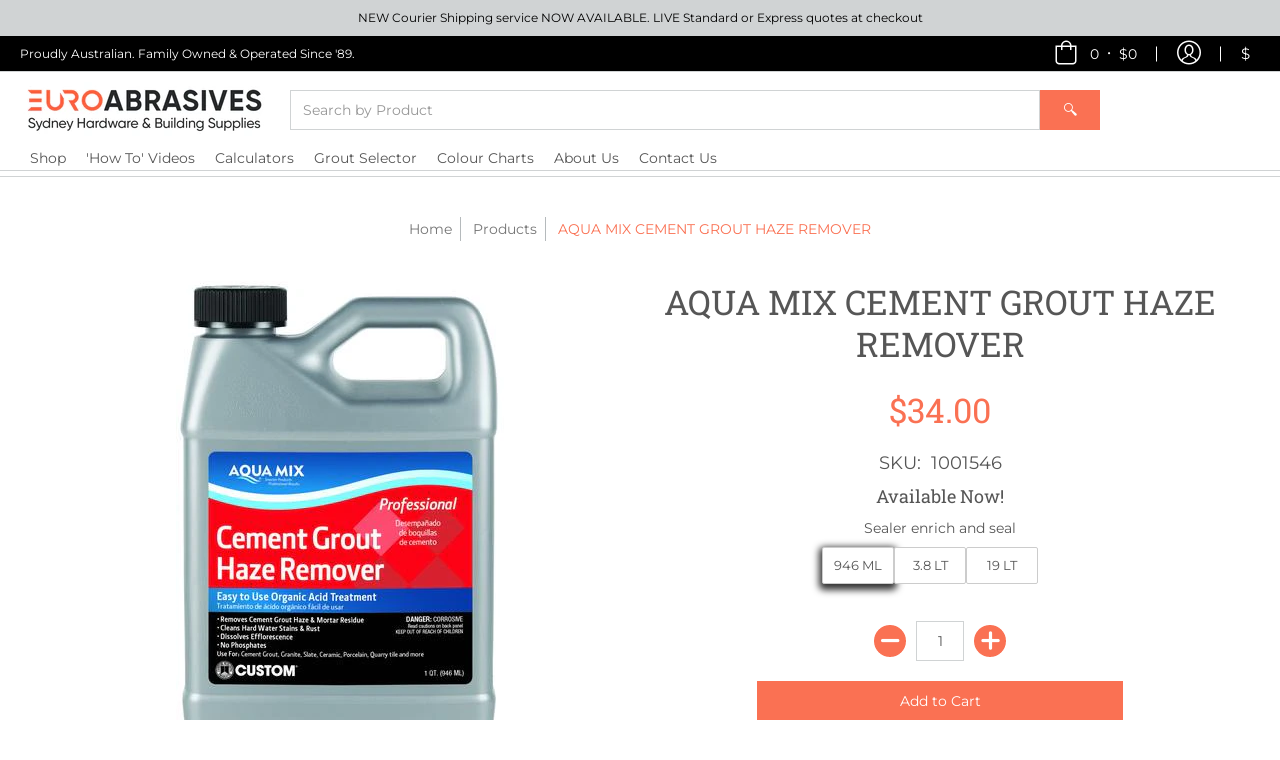

--- FILE ---
content_type: text/javascript
request_url: https://sydneyhardware.com.au/cdn/shop/t/22/assets/script.js?v=147470003299393624241755762174
body_size: 46421
content:
//	@license | Lodash lodash.com/license | Underscore.js 1.8.3 underscorejs.org/LICENSE
(function(){function a(a2,b2){return a2.set(b2[0],b2[1]),a2}function b(a2,b2){return a2.add(b2),a2}function c(a2,b2,c2){switch(c2.length){case 0:return a2.call(b2);case 1:return a2.call(b2,c2[0]);case 2:return a2.call(b2,c2[0],c2[1]);case 3:return a2.call(b2,c2[0],c2[1],c2[2])}return a2.apply(b2,c2)}function d(a2,b2,c2,d2){for(var e3=-1,f2=a2==null?0:a2.length;++e3<f2;){var g2=a2[e3];b2(d2,g2,c2(g2),a2)}return d2}function e2(a2,b2){for(var c2=-1,d2=a2==null?0:a2.length;++c2<d2&&b2(a2[c2],c2,a2)!==!1;);return a2}function f(a2,b2){for(var c2=a2==null?0:a2.length;c2--&&b2(a2[c2],c2,a2)!==!1;);return a2}function g(a2,b2){for(var c2=-1,d2=a2==null?0:a2.length;++c2<d2;)if(!b2(a2[c2],c2,a2))return!1;return!0}function h(a2,b2){for(var c2=-1,d2=a2==null?0:a2.length,e3=0,f2=[];++c2<d2;){var g2=a2[c2];b2(g2,c2,a2)&&(f2[e3++]=g2)}return f2}function i2(a2,b2){return!(a2==null||!a2.length)&&-1<r(a2,b2,0)}function j(a2,b2,c2){for(var d2=-1,e3=a2==null?0:a2.length;++d2<e3;)if(c2(b2,a2[d2]))return!0;return!1}function k(a2,b2){for(var c2=-1,d2=a2==null?0:a2.length,e3=Array(d2);++c2<d2;)e3[c2]=b2(a2[c2],c2,a2);return e3}function l(a2,b2){for(var c2=-1,d2=b2.length,e3=a2.length;++c2<d2;)a2[e3+c2]=b2[c2];return a2}function m(a2,b2,c2,d2){var e3=-1,f2=a2==null?0:a2.length;for(d2&&f2&&(c2=a2[++e3]);++e3<f2;)c2=b2(c2,a2[e3],e3,a2);return c2}function n(a2,b2,c2,d2){var e3=a2==null?0:a2.length;for(d2&&e3&&(c2=a2[--e3]);e3--;)c2=b2(c2,a2[e3],e3,a2);return c2}function o(a2,b2){for(var c2=-1,d2=a2==null?0:a2.length;++c2<d2;)if(b2(a2[c2],c2,a2))return!0;return!1}function p(a2,b2,c2){var d2;return c2(a2,function(a3,c3,e3){if(b2(a3,c3,e3))return d2=c3,!1}),d2}function q(a2,b2,c2,d2){var e3=a2.length;for(c2+=d2?1:-1;d2?c2--:++c2<e3;)if(b2(a2[c2],c2,a2))return c2;return-1}function r(a2,b2,c2){if(b2===b2)a:{--c2;for(var d2=a2.length;++c2<d2;)if(a2[c2]===b2){a2=c2;break a}a2=-1}else a2=q(a2,t,c2);return a2}function s(a2,b2,c2,d2){--c2;for(var e3=a2.length;++c2<e3;)if(d2(a2[c2],b2))return c2;return-1}function t(a2){return a2!==a2}function u(a2,b2){var c2=a2==null?0:a2.length;return c2?z(a2,b2)/c2:R}function v(a2){return function(b2){return b2==null?P:b2[a2]}}function w(a2){return function(b2){return a2==null?P:a2[b2]}}function x(a2,b2,c2,d2,e3){return e3(a2,function(a3,e4,f2){c2=d2?(d2=!1,a3):b2(c2,a3,e4,f2)}),c2}function y(a2,b2){var c2=a2.length;for(a2.sort(b2);c2--;)a2[c2]=a2[c2].c;return a2}function z(a2,b2){for(var c2,d2=-1,e3=a2.length;++d2<e3;){var f2=b2(a2[d2]);f2!==P&&(c2=c2===P?f2:c2+f2)}return c2}function A(a2,b2){for(var c2=-1,d2=Array(a2);++c2<a2;)d2[c2]=b2(c2);return d2}function B(a2,b2){return k(b2,function(b3){return[b3,a2[b3]]})}function C(a2){return function(b2){return a2(b2)}}function D(a2,b2){return k(b2,function(b3){return a2[b3]})}function E(a2,b2){return a2.has(b2)}function F(a2,b2){for(var c2=-1,d2=a2.length;++c2<d2&&-1<r(b2,a2[c2],0););return c2}function G(a2,b2){for(var c2=a2.length;c2--&&-1<r(b2,a2[c2],0););return c2}function H(a2){return"\\"+Ma[a2]}function I(a2){var b2=-1,c2=Array(a2.size);return a2.forEach(function(a3,d2){c2[++b2]=[d2,a3]}),c2}function J(a2,b2){return function(c2){return a2(b2(c2))}}function K(a2,b2){for(var c2=-1,d2=a2.length,e3=0,f2=[];++c2<d2;){var g2=a2[c2];g2!==b2&&g2!=="__lodash_placeholder__"||(a2[c2]="__lodash_placeholder__",f2[e3++]=c2)}return f2}function L(a2){var b2=-1,c2=Array(a2.size);return a2.forEach(function(a3){c2[++b2]=a3}),c2}function M(a2){var b2=-1,c2=Array(a2.size);return a2.forEach(function(a3){c2[++b2]=[a3,a3]}),c2}function N(a2){if(Ga.test(a2)){for(var b2=Ea.lastIndex=0;Ea.test(a2);)++b2;a2=b2}else a2=ab(a2);return a2}function O(a2){return Ga.test(a2)?a2.match(Ea)||[]:a2.split("")}var P,Q=1/0,R=NaN,S=[["ary",128],["bind",1],["bindKey",2],["curry",8],["curryRight",16],["flip",512],["partial",32],["partialRight",64],["rearg",256]],T=/\b__p\+='';/g,U=/\b(__p\+=)''\+/g,V=/(__e\(.*?\)|\b__t\))\+'';/g,W=/&(?:amp|lt|gt|quot|#39);/g,X=/[&<>"']/g,Y=RegExp(W.source),Z=RegExp(X.source),$2=/<%-([\s\S]+?)%>/g,_2=/<%([\s\S]+?)%>/g,aa=/<%=([\s\S]+?)%>/g,ba=/\.|\[(?:[^[\]]*|(["'])(?:(?!\1)[^\\]|\\.)*?\1)\]/,ca=/^\w*$/,da=/^\./,ea=/[^.[\]]+|\[(?:(-?\d+(?:\.\d+)?)|(["'])((?:(?!\2)[^\\]|\\.)*?)\2)\]|(?=(?:\.|\[\])(?:\.|\[\]|$))/g,fa=/[\\^$.*+?()[\]{}|]/g,ga=RegExp(fa.source),ha=/^\s+|\s+$/g,ia=/^\s+/,ja=/\s+$/,ka=/\{(?:\n\/\* \[wrapped with .+\] \*\/)?\n?/,la=/\{\n\/\* \[wrapped with (.+)\] \*/,ma=/,? & /,na=/[^\x00-\x2f\x3a-\x40\x5b-\x60\x7b-\x7f]+/g,oa=/\\(\\)?/g,pa=/\$\{([^\\}]*(?:\\.[^\\}]*)*)\}/g,qa=/\w*$/,ra=/^[-+]0x[0-9a-f]+$/i,sa=/^0b[01]+$/i,ta=/^\[object .+?Constructor\]$/,ua=/^0o[0-7]+$/i,va=/^(?:0|[1-9]\d*)$/,wa=/[\xc0-\xd6\xd8-\xf6\xf8-\xff\u0100-\u017f]/g,xa=/($^)/,ya=/['\n\r\u2028\u2029\\]/g,za="[\\ufe0e\\ufe0f]?(?:[\\u0300-\\u036f\\ufe20-\\ufe2f\\u20d0-\\u20ff]|\\ud83c[\\udffb-\\udfff])?(?:\\u200d(?:[^\\ud800-\\udfff]|(?:\\ud83c[\\udde6-\\uddff]){2}|[\\ud800-\\udbff][\\udc00-\\udfff])[\\ufe0e\\ufe0f]?(?:[\\u0300-\\u036f\\ufe20-\\ufe2f\\u20d0-\\u20ff]|\\ud83c[\\udffb-\\udfff])?)*",Aa="(?:[\\u2700-\\u27bf]|(?:\\ud83c[\\udde6-\\uddff]){2}|[\\ud800-\\udbff][\\udc00-\\udfff])"+za,Ba="(?:[^\\ud800-\\udfff][\\u0300-\\u036f\\ufe20-\\ufe2f\\u20d0-\\u20ff]?|[\\u0300-\\u036f\\ufe20-\\ufe2f\\u20d0-\\u20ff]|(?:\\ud83c[\\udde6-\\uddff]){2}|[\\ud800-\\udbff][\\udc00-\\udfff]|[\\ud800-\\udfff])",Ca=RegExp("['\u2019]","g"),Da=RegExp("[\\u0300-\\u036f\\ufe20-\\ufe2f\\u20d0-\\u20ff]","g"),Ea=RegExp("\\ud83c[\\udffb-\\udfff](?=\\ud83c[\\udffb-\\udfff])|"+Ba+za,"g"),Fa=RegExp(["[A-Z\\xc0-\\xd6\\xd8-\\xde]?[a-z\\xdf-\\xf6\\xf8-\\xff]+(?:['\u2019](?:d|ll|m|re|s|t|ve))?(?=[\\xac\\xb1\\xd7\\xf7\\x00-\\x2f\\x3a-\\x40\\x5b-\\x60\\x7b-\\xbf\\u2000-\\u206f \\t\\x0b\\f\\xa0\\ufeff\\n\\r\\u2028\\u2029\\u1680\\u180e\\u2000\\u2001\\u2002\\u2003\\u2004\\u2005\\u2006\\u2007\\u2008\\u2009\\u200a\\u202f\\u205f\\u3000]|[A-Z\\xc0-\\xd6\\xd8-\\xde]|$)|(?:[A-Z\\xc0-\\xd6\\xd8-\\xde]|[^\\ud800-\\udfff\\xac\\xb1\\xd7\\xf7\\x00-\\x2f\\x3a-\\x40\\x5b-\\x60\\x7b-\\xbf\\u2000-\\u206f \\t\\x0b\\f\\xa0\\ufeff\\n\\r\\u2028\\u2029\\u1680\\u180e\\u2000\\u2001\\u2002\\u2003\\u2004\\u2005\\u2006\\u2007\\u2008\\u2009\\u200a\\u202f\\u205f\\u3000\\d+\\u2700-\\u27bfa-z\\xdf-\\xf6\\xf8-\\xffA-Z\\xc0-\\xd6\\xd8-\\xde])+(?:['\u2019](?:D|LL|M|RE|S|T|VE))?(?=[\\xac\\xb1\\xd7\\xf7\\x00-\\x2f\\x3a-\\x40\\x5b-\\x60\\x7b-\\xbf\\u2000-\\u206f \\t\\x0b\\f\\xa0\\ufeff\\n\\r\\u2028\\u2029\\u1680\\u180e\\u2000\\u2001\\u2002\\u2003\\u2004\\u2005\\u2006\\u2007\\u2008\\u2009\\u200a\\u202f\\u205f\\u3000]|[A-Z\\xc0-\\xd6\\xd8-\\xde](?:[a-z\\xdf-\\xf6\\xf8-\\xff]|[^\\ud800-\\udfff\\xac\\xb1\\xd7\\xf7\\x00-\\x2f\\x3a-\\x40\\x5b-\\x60\\x7b-\\xbf\\u2000-\\u206f \\t\\x0b\\f\\xa0\\ufeff\\n\\r\\u2028\\u2029\\u1680\\u180e\\u2000\\u2001\\u2002\\u2003\\u2004\\u2005\\u2006\\u2007\\u2008\\u2009\\u200a\\u202f\\u205f\\u3000\\d+\\u2700-\\u27bfa-z\\xdf-\\xf6\\xf8-\\xffA-Z\\xc0-\\xd6\\xd8-\\xde])|$)|[A-Z\\xc0-\\xd6\\xd8-\\xde]?(?:[a-z\\xdf-\\xf6\\xf8-\\xff]|[^\\ud800-\\udfff\\xac\\xb1\\xd7\\xf7\\x00-\\x2f\\x3a-\\x40\\x5b-\\x60\\x7b-\\xbf\\u2000-\\u206f \\t\\x0b\\f\\xa0\\ufeff\\n\\r\\u2028\\u2029\\u1680\\u180e\\u2000\\u2001\\u2002\\u2003\\u2004\\u2005\\u2006\\u2007\\u2008\\u2009\\u200a\\u202f\\u205f\\u3000\\d+\\u2700-\\u27bfa-z\\xdf-\\xf6\\xf8-\\xffA-Z\\xc0-\\xd6\\xd8-\\xde])+(?:['\u2019](?:d|ll|m|re|s|t|ve))?|[A-Z\\xc0-\\xd6\\xd8-\\xde]+(?:['\u2019](?:D|LL|M|RE|S|T|VE))?|\\d*(?:(?:1ST|2ND|3RD|(?![123])\\dTH)\\b)|\\d*(?:(?:1st|2nd|3rd|(?![123])\\dth)\\b)|\\d+",Aa].join("|"),"g"),Ga=RegExp("[\\u200d\\ud800-\\udfff\\u0300-\\u036f\\ufe20-\\ufe2f\\u20d0-\\u20ff\\ufe0e\\ufe0f]"),Ha=/[a-z][A-Z]|[A-Z]{2,}[a-z]|[0-9][a-zA-Z]|[a-zA-Z][0-9]|[^a-zA-Z0-9 ]/,Ia="Array Buffer DataView Date Error Float32Array Float64Array Function Int8Array Int16Array Int32Array Map Math Object Promise RegExp Set String Symbol TypeError Uint8Array Uint8ClampedArray Uint16Array Uint32Array WeakMap _ clearTimeout isFinite parseInt setTimeout".split(" "),Ja={};Ja["[object Float32Array]"]=Ja["[object Float64Array]"]=Ja["[object Int8Array]"]=Ja["[object Int16Array]"]=Ja["[object Int32Array]"]=Ja["[object Uint8Array]"]=Ja["[object Uint8ClampedArray]"]=Ja["[object Uint16Array]"]=Ja["[object Uint32Array]"]=!0,Ja["[object Arguments]"]=Ja["[object Array]"]=Ja["[object ArrayBuffer]"]=Ja["[object Boolean]"]=Ja["[object DataView]"]=Ja["[object Date]"]=Ja["[object Error]"]=Ja["[object Function]"]=Ja["[object Map]"]=Ja["[object Number]"]=Ja["[object Object]"]=Ja["[object RegExp]"]=Ja["[object Set]"]=Ja["[object String]"]=Ja["[object WeakMap]"]=!1;var Ka={};Ka["[object Arguments]"]=Ka["[object Array]"]=Ka["[object ArrayBuffer]"]=Ka["[object DataView]"]=Ka["[object Boolean]"]=Ka["[object Date]"]=Ka["[object Float32Array]"]=Ka["[object Float64Array]"]=Ka["[object Int8Array]"]=Ka["[object Int16Array]"]=Ka["[object Int32Array]"]=Ka["[object Map]"]=Ka["[object Number]"]=Ka["[object Object]"]=Ka["[object RegExp]"]=Ka["[object Set]"]=Ka["[object String]"]=Ka["[object Symbol]"]=Ka["[object Uint8Array]"]=Ka["[object Uint8ClampedArray]"]=Ka["[object Uint16Array]"]=Ka["[object Uint32Array]"]=!0,Ka["[object Error]"]=Ka["[object Function]"]=Ka["[object WeakMap]"]=!1;var La,Ma={"\\":"\\","'":"'","\n":"n","\r":"r","\u2028":"u2028","\u2029":"u2029"},Na=parseFloat,Oa=parseInt,Pa=typeof global=="object"&&global&&global.Object===Object&&global,Qa=typeof self=="object"&&self&&self.Object===Object&&self,Ra=Pa||Qa||Function("return this")(),Sa=typeof exports=="object"&&exports&&!exports.nodeType&&exports,Ta=Sa&&typeof module=="object"&&module&&!module.nodeType&&module,Ua=Ta&&Ta.exports===Sa,Va=Ua&&Pa.process;a:{try{La=Va&&Va.binding&&Va.binding("util");break a}catch{}La=void 0}var Wa=La&&La.isArrayBuffer,Xa=La&&La.isDate,Ya=La&&La.isMap,Za=La&&La.isRegExp,$a=La&&La.isSet,_a=La&&La.isTypedArray,ab=v("length"),bb=w({\u00C0:"A",\u00C1:"A",\u00C2:"A",\u00C3:"A",\u00C4:"A",\u00C5:"A",\u00E0:"a",\u00E1:"a",\u00E2:"a",\u00E3:"a",\u00E4:"a",\u00E5:"a",\u00C7:"C",\u00E7:"c",\u00D0:"D",\u00F0:"d",\u00C8:"E",\u00C9:"E",\u00CA:"E",\u00CB:"E",\u00E8:"e",\u00E9:"e",\u00EA:"e",\u00EB:"e",\u00CC:"I",\u00CD:"I",\u00CE:"I",\u00CF:"I",\u00EC:"i",\u00ED:"i",\u00EE:"i",\u00EF:"i",\u00D1:"N",\u00F1:"n",\u00D2:"O",\u00D3:"O",\u00D4:"O",\u00D5:"O",\u00D6:"O",\u00D8:"O",\u00F2:"o",\u00F3:"o",\u00F4:"o",\u00F5:"o",\u00F6:"o",\u00F8:"o",\u00D9:"U",\u00DA:"U",\u00DB:"U",\u00DC:"U",\u00F9:"u",\u00FA:"u",\u00FB:"u",\u00FC:"u",\u00DD:"Y",\u00FD:"y",\u00FF:"y",\u00C6:"Ae",\u00E6:"ae",\u00DE:"Th",\u00FE:"th",\u00DF:"ss",\u0100:"A",\u0102:"A",\u0104:"A",\u0101:"a",\u0103:"a",\u0105:"a",\u0106:"C",\u0108:"C",\u010A:"C",\u010C:"C",\u0107:"c",\u0109:"c",\u010B:"c",\u010D:"c",\u010E:"D",\u0110:"D",\u010F:"d",\u0111:"d",\u0112:"E",\u0114:"E",\u0116:"E",\u0118:"E",\u011A:"E",\u0113:"e",\u0115:"e",\u0117:"e",\u0119:"e",\u011B:"e",\u011C:"G",\u011E:"G",\u0120:"G",\u0122:"G",\u011D:"g",\u011F:"g",\u0121:"g",\u0123:"g",\u0124:"H",\u0126:"H",\u0125:"h",\u0127:"h",\u0128:"I",\u012A:"I",\u012C:"I",\u012E:"I",\u0130:"I",\u0129:"i",\u012B:"i",\u012D:"i",\u012F:"i",\u0131:"i",\u0134:"J",\u0135:"j",\u0136:"K",\u0137:"k",\u0138:"k",\u0139:"L",\u013B:"L",\u013D:"L",\u013F:"L",\u0141:"L",\u013A:"l",\u013C:"l",\u013E:"l",\u0140:"l",\u0142:"l",\u0143:"N",\u0145:"N",\u0147:"N",\u014A:"N",\u0144:"n",\u0146:"n",\u0148:"n",\u014B:"n",\u014C:"O",\u014E:"O",\u0150:"O",\u014D:"o",\u014F:"o",\u0151:"o",\u0154:"R",\u0156:"R",\u0158:"R",\u0155:"r",\u0157:"r",\u0159:"r",\u015A:"S",\u015C:"S",\u015E:"S",\u0160:"S",\u015B:"s",\u015D:"s",\u015F:"s",\u0161:"s",\u0162:"T",\u0164:"T",\u0166:"T",\u0163:"t",\u0165:"t",\u0167:"t",\u0168:"U",\u016A:"U",\u016C:"U",\u016E:"U",\u0170:"U",\u0172:"U",\u0169:"u",\u016B:"u",\u016D:"u",\u016F:"u",\u0171:"u",\u0173:"u",\u0174:"W",\u0175:"w",\u0176:"Y",\u0177:"y",\u0178:"Y",\u0179:"Z",\u017B:"Z",\u017D:"Z",\u017A:"z",\u017C:"z",\u017E:"z",\u0132:"IJ",\u0133:"ij",\u0152:"Oe",\u0153:"oe",\u0149:"'n",\u017F:"s"}),cb=w({"&":"&amp;","<":"&lt;",">":"&gt;",'"':"&quot;","'":"&#39;"}),db=w({"&amp;":"&","&lt;":"<","&gt;":">","&quot;":'"',"&#39;":"'"}),eb=function w2(za2){function Aa2(a2){if(te(a2)&&!hh(a2)&&!(a2 instanceof La2)){if(a2 instanceof Ea2)return a2;if(hf.call(a2,"__wrapped__"))return Qd(a2)}return new Ea2(a2)}function Ba2(){}function Ea2(a2,b2){this.__wrapped__=a2,this.__actions__=[],this.__chain__=!!b2,this.__index__=0,this.__values__=P}function La2(a2){this.__wrapped__=a2,this.__actions__=[],this.__dir__=1,this.__filtered__=!1,this.__iteratees__=[],this.__takeCount__=4294967295,this.__views__=[]}function Ma2(a2){var b2=-1,c2=a2==null?0:a2.length;for(this.clear();++b2<c2;){var d2=a2[b2];this.set(d2[0],d2[1])}}function Pa2(a2){var b2=-1,c2=a2==null?0:a2.length;for(this.clear();++b2<c2;){var d2=a2[b2];this.set(d2[0],d2[1])}}function Qa2(a2){var b2=-1,c2=a2==null?0:a2.length;for(this.clear();++b2<c2;){var d2=a2[b2];this.set(d2[0],d2[1])}}function Sa2(a2){var b2=-1,c2=a2==null?0:a2.length;for(this.__data__=new Qa2;++b2<c2;)this.add(a2[b2])}function Ta2(a2){this.size=(this.__data__=new Pa2(a2)).size}function Va2(a2,b2){var c2,d2=hh(a2),e3=!d2&&gh(a2),f2=!d2&&!e3&&jh(a2),g2=!d2&&!e3&&!f2&&oh(a2),e3=(d2=d2||e3||f2||g2)?A(a2.length,bf):[],h2=e3.length;for(c2 in a2)!b2&&!hf.call(a2,c2)||d2&&(c2=="length"||f2&&(c2=="offset"||c2=="parent")||g2&&(c2=="buffer"||c2=="byteLength"||c2=="byteOffset")||Dd(c2,h2))||e3.push(c2);return e3}function ab2(a2){var b2=a2.length;return b2?a2[hc(0,b2-1)]:P}function fb(a2,b2){return Md(Lc(a2),pb(b2,0,a2.length))}function gb(a2){return Md(Lc(a2))}function hb(a2,b2,c2){(c2===P||le(a2[b2],c2))&&(c2!==P||b2 in a2)||nb(a2,b2,c2)}function ib(a2,b2,c2){var d2=a2[b2];hf.call(a2,b2)&&le(d2,c2)&&(c2!==P||b2 in a2)||nb(a2,b2,c2)}function jb(a2,b2){for(var c2=a2.length;c2--;)if(le(a2[c2][0],b2))return c2;return-1}function kb(a2,b2,c2,d2){return gg(a2,function(a3,e3,f2){b2(d2,a3,c2(a3),f2)}),d2}function lb(a2,b2){return a2&&Mc(b2,He(b2),a2)}function mb(a2,b2){return a2&&Mc(b2,Ie(b2),a2)}function nb(a2,b2,c2){b2=="__proto__"&&Af?Af(a2,b2,{configurable:!0,enumerable:!0,value:c2,writable:!0}):a2[b2]=c2}function ob(a2,b2){for(var c2=-1,d2=b2.length,e3=We(d2),f2=a2==null;++c2<d2;)e3[c2]=f2?P:Fe(a2,b2[c2]);return e3}function pb(a2,b2,c2){return a2===a2&&(c2!==P&&(a2=a2<=c2?a2:c2),b2!==P&&(a2=a2>=b2?a2:b2)),a2}function qb(a2,b2,c2,d2,f2,g2){var h2,i3=1&b2,j2=2&b2,k2=4&b2;if(c2&&(h2=f2?c2(a2,d2,f2,g2):c2(a2)),h2!==P)return h2;if(!se(a2))return a2;if(d2=hh(a2)){if(h2=zd(a2),!i3)return Lc(a2,h2)}else{var l2=rg(a2),m2=l2=="[object Function]"||l2=="[object GeneratorFunction]";if(jh(a2))return Fc(a2,i3);if(l2=="[object Object]"||l2=="[object Arguments]"||m2&&!f2){if(h2=j2||m2?{}:Ad(a2),!i3)return j2?Oc(a2,mb(h2,a2)):Nc(a2,lb(h2,a2))}else{if(!Ka[l2])return f2?a2:{};h2=Bd(a2,l2,qb,i3)}}if(g2||(g2=new Ta2),f2=g2.get(a2))return f2;g2.set(a2,h2);var j2=k2?j2?rd:qd:j2?Ie:He,n2=d2?P:j2(a2);return e2(n2||a2,function(d3,e3){n2&&(e3=d3,d3=a2[e3]),ib(h2,e3,qb(d3,b2,c2,e3,a2,g2))}),h2}function rb(a2){var b2=He(a2);return function(c2){return sb(c2,a2,b2)}}function sb(a2,b2,c2){var d2=c2.length;if(a2==null)return!d2;for(a2=_e(a2);d2--;){var e3=c2[d2],f2=b2[e3],g2=a2[e3];if(g2===P&&!(e3 in a2)||!f2(g2))return!1}return!0}function tb(a2,b2,c2){if(typeof a2!="function")throw new cf("Expected a function");return ug(function(){a2.apply(P,c2)},b2)}function ub(a2,b2,c2,d2){var e3=-1,f2=i2,g2=!0,h2=a2.length,l2=[],m2=b2.length;if(!h2)return l2;c2&&(b2=k(b2,C(c2))),d2?(f2=j,g2=!1):200<=b2.length&&(f2=E,g2=!1,b2=new Sa2(b2));a:for(;++e3<h2;){var n2=a2[e3],o2=c2==null?n2:c2(n2),n2=d2||n2!==0?n2:0;if(g2&&o2===o2){for(var p2=m2;p2--;)if(b2[p2]===o2)continue a;l2.push(n2)}else f2(b2,o2,d2)||l2.push(n2)}return l2}function vb(a2,b2){var c2=!0;return gg(a2,function(a3,d2,e3){return c2=!!b2(a3,d2,e3)}),c2}function wb(a2,b2,c2){for(var d2=-1,e3=a2.length;++d2<e3;){var f2=a2[d2],g2=b2(f2);if(g2!=null&&(h2===P?g2===g2&&!xe(g2):c2(g2,h2)))var h2=g2,i3=f2}return i3}function xb(a2,b2){var c2=[];return gg(a2,function(a3,d2,e3){b2(a3,d2,e3)&&c2.push(a3)}),c2}function yb(a2,b2,c2,d2,e3){var f2=-1,g2=a2.length;for(c2||(c2=Cd),e3||(e3=[]);++f2<g2;){var h2=a2[f2];0<b2&&c2(h2)?1<b2?yb(h2,b2-1,c2,d2,e3):l(e3,h2):d2||(e3[e3.length]=h2)}return e3}function zb(a2,b2){return a2&&ig(a2,b2,He)}function Ab(a2,b2){return a2&&jg(a2,b2,He)}function Bb(a2,b2){return h(b2,function(b3){return pe(a2[b3])})}function Cb(a2,b2){b2=Dc(b2,a2);for(var c2=0,d2=b2.length;a2!=null&&c2<d2;)a2=a2[Nd(b2[c2++])];return c2&&c2==d2?a2:P}function Db(a2,b2,c2){return b2=b2(a2),hh(a2)?b2:l(b2,c2(a2))}function Eb(a2){if(a2==null)a2=a2===P?"[object Undefined]":"[object Null]";else if(zf&&zf in _e(a2)){var b2=hf.call(a2,zf),c2=a2[zf];try{a2[zf]=P;var d2=!0}catch{}var e3=lf.call(a2);d2&&(b2?a2[zf]=c2:delete a2[zf]),a2=e3}else a2=lf.call(a2);return a2}function Fb(a2,b2){return a2>b2}function Gb(a2,b2){return a2!=null&&hf.call(a2,b2)}function Hb(a2,b2){return a2!=null&&b2 in _e(a2)}function Ib(a2,b2,c2){for(var d2=c2?j:i2,e3=a2[0].length,f2=a2.length,g2=f2,h2=We(f2),l2=1/0,m2=[];g2--;){var n2=a2[g2];g2&&b2&&(n2=k(n2,C(b2))),l2=Mf(n2.length,l2),h2[g2]=!c2&&(b2||120<=e3&&120<=n2.length)?new Sa2(g2&&n2):P}var n2=a2[0],o2=-1,p2=h2[0];a:for(;++o2<e3&&m2.length<l2;){var q2=n2[o2],r2=b2?b2(q2):q2,q2=c2||q2!==0?q2:0;if(p2?!E(p2,r2):!d2(m2,r2,c2)){for(g2=f2;--g2;){var s2=h2[g2];if(s2?!E(s2,r2):!d2(a2[g2],r2,c2))continue a}p2&&p2.push(r2),m2.push(q2)}}return m2}function Jb(a2,b2,c2){var d2={};return zb(a2,function(a3,e3,f2){b2(d2,c2(a3),e3,f2)}),d2}function Kb(a2,b2,d2){return b2=Dc(b2,a2),a2=2>b2.length?a2:Cb(a2,oc(b2,0,-1)),b2=a2==null?a2:a2[Nd(Vd(b2))],b2==null?P:c(b2,a2,d2)}function Lb(a2){return te(a2)&&Eb(a2)=="[object Arguments]"}function Mb(a2){return te(a2)&&Eb(a2)=="[object ArrayBuffer]"}function Nb(a2){return te(a2)&&Eb(a2)=="[object Date]"}function Ob(a2,b2,c2,d2,e3){if(a2===b2)b2=!0;else if(a2==null||b2==null||!te(a2)&&!te(b2))b2=a2!==a2&&b2!==b2;else a:{var f2=hh(a2),g2=hh(b2),h2=f2?"[object Array]":rg(a2),i3=g2?"[object Array]":rg(b2),h2=h2=="[object Arguments]"?"[object Object]":h2,i3=i3=="[object Arguments]"?"[object Object]":i3,j2=h2=="[object Object]",g2=i3=="[object Object]";if((i3=h2==i3)&&jh(a2)){if(!jh(b2)){b2=!1;break a}f2=!0,j2=!1}if(i3&&!j2)e3||(e3=new Ta2),b2=f2||oh(a2)?nd(a2,b2,c2,d2,Ob,e3):od(a2,b2,h2,c2,d2,Ob,e3);else{if(!(1&c2)&&(f2=j2&&hf.call(a2,"__wrapped__"),h2=g2&&hf.call(b2,"__wrapped__"),f2||h2)){a2=f2?a2.value():a2,b2=h2?b2.value():b2,e3||(e3=new Ta2),b2=Ob(a2,b2,c2,d2,e3);break a}if(i3)b:if(e3||(e3=new Ta2),f2=1&c2,h2=qd(a2),g2=h2.length,i3=qd(b2).length,g2==i3||f2){for(j2=g2;j2--;){var k2=h2[j2];if(!(f2?k2 in b2:hf.call(b2,k2))){b2=!1;break b}}if((i3=e3.get(a2))&&e3.get(b2))b2=i3==b2;else{i3=!0,e3.set(a2,b2),e3.set(b2,a2);for(var l2=f2;++j2<g2;){var k2=h2[j2],m2=a2[k2],n2=b2[k2];if(d2)var o2=f2?d2(n2,m2,k2,b2,a2,e3):d2(m2,n2,k2,a2,b2,e3);if(o2===P?m2!==n2&&!Ob(m2,n2,c2,d2,e3):!o2){i3=!1;break}l2||(l2=k2=="constructor")}i3&&!l2&&(c2=a2.constructor,d2=b2.constructor,c2!=d2&&"constructor"in a2&&"constructor"in b2&&!(typeof c2=="function"&&c2 instanceof c2&&typeof d2=="function"&&d2 instanceof d2)&&(i3=!1)),e3.delete(a2),e3.delete(b2),b2=i3}}else b2=!1;else b2=!1}}return b2}function Pb(a2){return te(a2)&&rg(a2)=="[object Map]"}function Qb(a2,b2,c2,d2){var e3=c2.length,f2=e3,g2=!d2;if(a2==null)return!f2;for(a2=_e(a2);e3--;){var h2=c2[e3];if(g2&&h2[2]?h2[1]!==a2[h2[0]]:!(h2[0]in a2))return!1}for(;++e3<f2;){var h2=c2[e3],i3=h2[0],j2=a2[i3],k2=h2[1];if(g2&&h2[2]){if(j2===P&&!(i3 in a2))return!1}else{if(h2=new Ta2,d2)var l2=d2(j2,k2,i3,a2,b2,h2);if(l2===P?!Ob(k2,j2,3,d2,h2):!l2)return!1}}return!0}function Rb(a2){return!(!se(a2)||kf&&kf in a2)&&(pe(a2)?of:ta).test(Od(a2))}function Sb(a2){return te(a2)&&Eb(a2)=="[object RegExp]"}function Tb(a2){return te(a2)&&rg(a2)=="[object Set]"}function Ub(a2){return te(a2)&&re(a2.length)&&!!Ja[Eb(a2)]}function Vb(a2){return typeof a2=="function"?a2:a2==null?Pe:typeof a2=="object"?hh(a2)?$b(a2[0],a2[1]):Zb(a2):Te(a2)}function Wb(a2){if(!Hd(a2))return Kf(a2);var b2,c2=[];for(b2 in _e(a2))hf.call(a2,b2)&&b2!="constructor"&&c2.push(b2);return c2}function Xb(a2,b2){return a2<b2}function Yb(a2,b2){var c2=-1,d2=me(a2)?We(a2.length):[];return gg(a2,function(a3,e3,f2){d2[++c2]=b2(a3,e3,f2)}),d2}function Zb(a2){var b2=wd(a2);return b2.length==1&&b2[0][2]?Id(b2[0][0],b2[0][1]):function(c2){return c2===a2||Qb(c2,a2,b2)}}function $b(a2,b2){return Fd(a2)&&b2===b2&&!se(b2)?Id(Nd(a2),b2):function(c2){var d2=Fe(c2,a2);return d2===P&&d2===b2?Ge(c2,a2):Ob(b2,d2,3)}}function _b(a2,b2,c2,d2,e3){a2!==b2&&ig(b2,function(f2,g2){if(se(f2)){e3||(e3=new Ta2);var h2=e3,i3=a2[g2],j2=b2[g2],k2=h2.get(j2);if(k2)hb(a2,g2,k2);else{var k2=d2?d2(i3,j2,g2+"",a2,b2,h2):P,l2=k2===P;if(l2){var m2=hh(j2),n2=!m2&&jh(j2),o2=!m2&&!n2&&oh(j2),k2=j2;m2||n2||o2?hh(i3)?k2=i3:ne(i3)?k2=Lc(i3):n2?(l2=!1,k2=Fc(j2,!0)):o2?(l2=!1,k2=Hc(j2,!0)):k2=[]:ve(j2)||gh(j2)?(k2=i3,gh(i3)?k2=De(i3):(!se(i3)||c2&&pe(i3))&&(k2=Ad(j2))):l2=!1}l2&&(h2.set(j2,k2),_b(k2,j2,c2,d2,h2),h2.delete(j2)),hb(a2,g2,k2)}}else h2=d2?d2(a2[g2],f2,g2+"",a2,b2,e3):P,h2===P&&(h2=f2),hb(a2,g2,h2)},Ie)}function ac(a2,b2){var c2=a2.length;if(c2)return b2+=0>b2?c2:0,Dd(b2,c2)?a2[b2]:P}function bc(a2,b2,c2){var d2=-1;return b2=k(b2.length?b2:[Pe],C(ud())),a2=Yb(a2,function(a3){return{a:k(b2,function(b3){return b3(a3)}),b:++d2,c:a3}}),y(a2,function(a3,b3){var d3;a:{d3=-1;for(var e3=a3.a,f2=b3.a,g2=e3.length,h2=c2.length;++d3<g2;){var i3=Ic(e3[d3],f2[d3]);if(i3){d3=d3>=h2?i3:i3*(c2[d3]=="desc"?-1:1);break a}}d3=a3.b-b3.b}return d3})}function cc(a2,b2){return dc(a2,b2,function(b3,c2){return Ge(a2,c2)})}function dc(a2,b2,c2){for(var d2=-1,e3=b2.length,f2={};++d2<e3;){var g2=b2[d2],h2=Cb(a2,g2);c2(h2,g2)&&mc(f2,Dc(g2,a2),h2)}return f2}function ec(a2){return function(b2){return Cb(b2,a2)}}function fc(a2,b2,c2,d2){var e3=d2?s:r,f2=-1,g2=b2.length,h2=a2;for(a2===b2&&(b2=Lc(b2)),c2&&(h2=k(a2,C(c2)));++f2<g2;)for(var i3=0,j2=b2[f2],j2=c2?c2(j2):j2;-1<(i3=e3(h2,j2,i3,d2));)h2!==a2&&wf.call(h2,i3,1),wf.call(a2,i3,1);return a2}function gc(a2,b2){for(var c2=a2?b2.length:0,d2=c2-1;c2--;){var e3=b2[c2];if(c2==d2||e3!==f2){var f2=e3;Dd(e3)?wf.call(a2,e3,1):wc(a2,e3)}}}function hc(a2,b2){return a2+Ff(Pf()*(b2-a2+1))}function ic(a2,b2){var c2="";if(!a2||1>b2||9007199254740991<b2)return c2;do b2%2&&(c2+=a2),(b2=Ff(b2/2))&&(a2+=a2);while(b2);return c2}function jc(a2,b2){return vg(Jd(a2,b2,Pe),a2+"")}function kc(a2){return ab2(Ke(a2))}function lc(a2,b2){var c2=Ke(a2);return Md(c2,pb(b2,0,c2.length))}function mc(a2,b2,c2,d2){if(!se(a2))return a2;b2=Dc(b2,a2);for(var e3=-1,f2=b2.length,g2=f2-1,h2=a2;h2!=null&&++e3<f2;){var i3=Nd(b2[e3]),j2=c2;if(e3!=g2){var k2=h2[i3],j2=d2?d2(k2,i3,h2):P;j2===P&&(j2=se(k2)?k2:Dd(b2[e3+1])?[]:{})}ib(h2,i3,j2),h2=h2[i3]}return a2}function nc(a2){return Md(Ke(a2))}function oc(a2,b2,c2){var d2=-1,e3=a2.length;for(0>b2&&(b2=-b2>e3?0:e3+b2),c2=c2>e3?e3:c2,0>c2&&(c2+=e3),e3=b2>c2?0:c2-b2>>>0,b2>>>=0,c2=We(e3);++d2<e3;)c2[d2]=a2[d2+b2];return c2}function pc(a2,b2){var c2;return gg(a2,function(a3,d2,e3){return!(c2=b2(a3,d2,e3))}),!!c2}function qc(a2,b2,c2){var d2=0,e3=a2==null?d2:a2.length;if(typeof b2=="number"&&b2===b2&&2147483647>=e3){for(;d2<e3;){var f2=d2+e3>>>1,g2=a2[f2];g2!==null&&!xe(g2)&&(c2?g2<=b2:g2<b2)?d2=f2+1:e3=f2}return e3}return rc(a2,b2,Pe,c2)}function rc(a2,b2,c2,d2){b2=c2(b2);for(var e3=0,f2=a2==null?0:a2.length,g2=b2!==b2,h2=b2===null,i3=xe(b2),j2=b2===P;e3<f2;){var k2=Ff((e3+f2)/2),l2=c2(a2[k2]),m2=l2!==P,n2=l2===null,o2=l2===l2,p2=xe(l2);(g2?d2||o2:j2?o2&&(d2||m2):h2?o2&&m2&&(d2||!n2):i3?o2&&m2&&!n2&&(d2||!p2):!(n2||p2)&&(d2?l2<=b2:l2<b2))?e3=k2+1:f2=k2}return Mf(f2,4294967294)}function sc(a2,b2){for(var c2=-1,d2=a2.length,e3=0,f2=[];++c2<d2;){var g2=a2[c2],h2=b2?b2(g2):g2;if(!c2||!le(h2,i3)){var i3=h2;f2[e3++]=g2===0?0:g2}}return f2}function tc(a2){return typeof a2=="number"?a2:xe(a2)?R:+a2}function uc(a2){if(typeof a2=="string")return a2;if(hh(a2))return k(a2,uc)+"";if(xe(a2))return eg?eg.call(a2):"";var b2=a2+"";return b2=="0"&&1/a2==-Q?"-0":b2}function vc(a2,b2,c2){var d2=-1,e3=i2,f2=a2.length,g2=!0,h2=[],k2=h2;if(c2)g2=!1,e3=j;else if(200<=f2){if(e3=b2?null:ng(a2))return L(e3);g2=!1,e3=E,k2=new Sa2}else k2=b2?[]:h2;a:for(;++d2<f2;){var l2=a2[d2],m2=b2?b2(l2):l2,l2=c2||l2!==0?l2:0;if(g2&&m2===m2){for(var n2=k2.length;n2--;)if(k2[n2]===m2)continue a;b2&&k2.push(m2),h2.push(l2)}else e3(k2,m2,c2)||(k2!==h2&&k2.push(m2),h2.push(l2))}return h2}function wc(a2,b2){return b2=Dc(b2,a2),(a2=2>b2.length?a2:Cb(a2,oc(b2,0,-1)))==null||delete a2[Nd(Vd(b2))]}function xc(a2,b2,c2,d2){for(var e3=a2.length,f2=d2?e3:-1;(d2?f2--:++f2<e3)&&b2(a2[f2],f2,a2););return c2?oc(a2,d2?0:f2,d2?f2+1:e3):oc(a2,d2?f2+1:0,d2?e3:f2)}function yc(a2,b2){var c2=a2;return c2 instanceof La2&&(c2=c2.value()),m(b2,function(a3,b3){return b3.func.apply(b3.thisArg,l([a3],b3.args))},c2)}function zc(a2,b2,c2){var d2=a2.length;if(2>d2)return d2?vc(a2[0]):[];for(var e3=-1,f2=We(d2);++e3<d2;)for(var g2=a2[e3],h2=-1;++h2<d2;)h2!=e3&&(f2[e3]=ub(f2[e3]||g2,a2[h2],b2,c2));return vc(yb(f2,1),b2,c2)}function Ac(a2,b2,c2){for(var d2=-1,e3=a2.length,f2=b2.length,g2={};++d2<e3;)c2(g2,a2[d2],d2<f2?b2[d2]:P);return g2}function Bc(a2){return ne(a2)?a2:[]}function Cc(a2){return typeof a2=="function"?a2:Pe}function Dc(a2,b2){return hh(a2)?a2:Fd(a2,b2)?[a2]:wg(Ee(a2))}function Ec(a2,b2,c2){var d2=a2.length;return c2=c2===P?d2:c2,!b2&&c2>=d2?a2:oc(a2,b2,c2)}function Fc(a2,b2){if(b2)return a2.slice();var c2=a2.length,c2=sf?sf(c2):new a2.constructor(c2);return a2.copy(c2),c2}function Gc(a2){var b2=new a2.constructor(a2.byteLength);return new rf(b2).set(new rf(a2)),b2}function Hc(a2,b2){return new a2.constructor(b2?Gc(a2.buffer):a2.buffer,a2.byteOffset,a2.length)}function Ic(a2,b2){if(a2!==b2){var c2=a2!==P,d2=a2===null,e3=a2===a2,f2=xe(a2),g2=b2!==P,h2=b2===null,i3=b2===b2,j2=xe(b2);if(!h2&&!j2&&!f2&&a2>b2||f2&&g2&&i3&&!h2&&!j2||d2&&g2&&i3||!c2&&i3||!e3)return 1;if(!d2&&!f2&&!j2&&a2<b2||j2&&c2&&e3&&!d2&&!f2||h2&&c2&&e3||!g2&&e3||!i3)return-1}return 0}function Jc(a2,b2,c2,d2){var e3=-1,f2=a2.length,g2=c2.length,h2=-1,i3=b2.length,j2=Lf(f2-g2,0),k2=We(i3+j2);for(d2=!d2;++h2<i3;)k2[h2]=b2[h2];for(;++e3<g2;)(d2||e3<f2)&&(k2[c2[e3]]=a2[e3]);for(;j2--;)k2[h2++]=a2[e3++];return k2}function Kc(a2,b2,c2,d2){var e3=-1,f2=a2.length,g2=-1,h2=c2.length,i3=-1,j2=b2.length,k2=Lf(f2-h2,0),l2=We(k2+j2);for(d2=!d2;++e3<k2;)l2[e3]=a2[e3];for(k2=e3;++i3<j2;)l2[k2+i3]=b2[i3];for(;++g2<h2;)(d2||e3<f2)&&(l2[k2+c2[g2]]=a2[e3++]);return l2}function Lc(a2,b2){var c2=-1,d2=a2.length;for(b2||(b2=We(d2));++c2<d2;)b2[c2]=a2[c2];return b2}function Mc(a2,b2,c2,d2){var e3=!c2;c2||(c2={});for(var f2=-1,g2=b2.length;++f2<g2;){var h2=b2[f2],i3=d2?d2(c2[h2],a2[h2],h2,c2,a2):P;i3===P&&(i3=a2[h2]),e3?nb(c2,h2,i3):ib(c2,h2,i3)}return c2}function Nc(a2,b2){return Mc(a2,pg(a2),b2)}function Oc(a2,b2){return Mc(a2,qg(a2),b2)}function Pc(a2,b2){return function(c2,e3){var f2=hh(c2)?d:kb,g2=b2?b2():{};return f2(c2,a2,ud(e3,2),g2)}}function Qc(a2){return jc(function(b2,c2){var d2=-1,e3=c2.length,f2=1<e3?c2[e3-1]:P,g2=2<e3?c2[2]:P,f2=3<a2.length&&typeof f2=="function"?(e3--,f2):P;for(g2&&Ed(c2[0],c2[1],g2)&&(f2=3>e3?P:f2,e3=1),b2=_e(b2);++d2<e3;)(g2=c2[d2])&&a2(b2,g2,d2,f2);return b2})}function Rc(a2,b2){return function(c2,d2){if(c2==null)return c2;if(!me(c2))return a2(c2,d2);for(var e3=c2.length,f2=b2?e3:-1,g2=_e(c2);(b2?f2--:++f2<e3)&&d2(g2[f2],f2,g2)!==!1;);return c2}}function Sc(a2){return function(b2,c2,d2){var e3=-1,f2=_e(b2);d2=d2(b2);for(var g2=d2.length;g2--;){var h2=d2[a2?g2:++e3];if(c2(f2[h2],h2,f2)===!1)break}return b2}}function Tc(a2,b2,c2){function d2(){return(this&&this!==Ra&&this instanceof d2?f2:a2).apply(e3?c2:this,arguments)}var e3=1&b2,f2=Wc(a2);return d2}function Uc(a2){return function(b2){b2=Ee(b2);var c2=Ga.test(b2)?O(b2):P,d2=c2?c2[0]:b2.charAt(0);return b2=c2?Ec(c2,1).join(""):b2.slice(1),d2[a2]()+b2}}function Vc(a2){return function(b2){return m(Ne(Me(b2).replace(Ca,"")),a2,"")}}function Wc(a2){return function(){var b2=arguments;switch(b2.length){case 0:return new a2;case 1:return new a2(b2[0]);case 2:return new a2(b2[0],b2[1]);case 3:return new a2(b2[0],b2[1],b2[2]);case 4:return new a2(b2[0],b2[1],b2[2],b2[3]);case 5:return new a2(b2[0],b2[1],b2[2],b2[3],b2[4]);case 6:return new a2(b2[0],b2[1],b2[2],b2[3],b2[4],b2[5]);case 7:return new a2(b2[0],b2[1],b2[2],b2[3],b2[4],b2[5],b2[6])}var c2=fg(a2.prototype),b2=a2.apply(c2,b2);return se(b2)?b2:c2}}function Xc(a2,b2,d2){function e3(){for(var g2=arguments.length,h2=We(g2),i3=g2,j2=td(e3);i3--;)h2[i3]=arguments[i3];return i3=3>g2&&h2[0]!==j2&&h2[g2-1]!==j2?[]:K(h2,j2),g2-=i3.length,g2<d2?gd(a2,b2,$c,e3.placeholder,P,h2,i3,P,P,d2-g2):c(this&&this!==Ra&&this instanceof e3?f2:a2,this,h2)}var f2=Wc(a2);return e3}function Yc(a2){return function(b2,c2,d2){var e3=_e(b2);if(!me(b2)){var f2=ud(c2,3);b2=He(b2),c2=function(a3){return f2(e3[a3],a3,e3)}}return c2=a2(b2,c2,d2),-1<c2?e3[f2?b2[c2]:c2]:P}}function Zc(a2){return pd(function(b2){var c2=b2.length,d2=c2,e3=Ea2.prototype.thru;for(a2&&b2.reverse();d2--;){var f2=b2[d2];if(typeof f2!="function")throw new cf("Expected a function");if(e3&&!g2&&sd(f2)=="wrapper")var g2=new Ea2([],!0)}for(d2=g2?d2:c2;++d2<c2;)var f2=b2[d2],e3=sd(f2),h2=e3=="wrapper"?og(f2):P,g2=h2&&Gd(h2[0])&&h2[1]==424&&!h2[4].length&&h2[9]==1?g2[sd(h2[0])].apply(g2,h2[3]):f2.length==1&&Gd(f2)?g2[e3]():g2.thru(f2);return function(){var a3=arguments,d3=a3[0];if(g2&&a3.length==1&&hh(d3))return g2.plant(d3).value();for(var e4=0,a3=c2?b2[e4].apply(this,a3):d3;++e4<c2;)a3=b2[e4].call(this,a3);return a3}})}function $c(a2,b2,c2,d2,e3,f2,g2,h2,i3,j2){function k2(){for(var r2=arguments.length,s2=We(r2),t2=r2;t2--;)s2[t2]=arguments[t2];if(o2){var u2,v2=td(k2),t2=s2.length;for(u2=0;t2--;)s2[t2]===v2&&++u2}if(d2&&(s2=Jc(s2,d2,e3,o2)),f2&&(s2=Kc(s2,f2,g2,o2)),r2-=u2,o2&&r2<j2)return v2=K(s2,v2),gd(a2,b2,$c,k2.placeholder,c2,s2,v2,h2,i3,j2-r2);if(v2=m2?c2:this,t2=n2?v2[a2]:a2,r2=s2.length,h2){u2=s2.length;for(var w3=Mf(h2.length,u2),x2=Lc(s2);w3--;){var y2=h2[w3];s2[w3]=Dd(y2,u2)?x2[y2]:P}}else p2&&1<r2&&s2.reverse();return l2&&i3<r2&&(s2.length=i3),this&&this!==Ra&&this instanceof k2&&(t2=q2||Wc(t2)),t2.apply(v2,s2)}var l2=128&b2,m2=1&b2,n2=2&b2,o2=24&b2,p2=512&b2,q2=n2?P:Wc(a2);return k2}function _c(a2,b2){return function(c2,d2){return Jb(c2,a2,b2(d2))}}function ad(a2,b2){return function(c2,d2){var e3;if(c2===P&&d2===P)return b2;if(c2!==P&&(e3=c2),d2!==P){if(e3===P)return d2;typeof c2=="string"||typeof d2=="string"?(c2=uc(c2),d2=uc(d2)):(c2=tc(c2),d2=tc(d2)),e3=a2(c2,d2)}return e3}}function bd(a2){return pd(function(b2){return b2=k(b2,C(ud())),jc(function(d2){var e3=this;return a2(b2,function(a3){return c(a3,e3,d2)})})})}function cd(a2,b2){b2=b2===P?" ":uc(b2);var c2=b2.length;return 2>c2?c2?ic(b2,a2):b2:(c2=ic(b2,Ef(a2/N(b2))),Ga.test(b2)?Ec(O(c2),0,a2).join(""):c2.slice(0,a2))}function dd(a2,b2,d2,e3){function f2(){for(var b3=-1,i3=arguments.length,j2=-1,k2=e3.length,l2=We(k2+i3),m2=this&&this!==Ra&&this instanceof f2?h2:a2;++j2<k2;)l2[j2]=e3[j2];for(;i3--;)l2[j2++]=arguments[++b3];return c(m2,g2?d2:this,l2)}var g2=1&b2,h2=Wc(a2);return f2}function ed(a2){return function(b2,c2,d2){d2&&typeof d2!="number"&&Ed(b2,c2,d2)&&(c2=d2=P),b2=ze(b2),c2===P?(c2=b2,b2=0):c2=ze(c2),d2=d2===P?b2<c2?1:-1:ze(d2);var e3=-1;c2=Lf(Ef((c2-b2)/(d2||1)),0);for(var f2=We(c2);c2--;)f2[a2?c2:++e3]=b2,b2+=d2;return f2}}function fd(a2){return function(b2,c2){return typeof b2=="string"&&typeof c2=="string"||(b2=Ce(b2),c2=Ce(c2)),a2(b2,c2)}}function gd(a2,b2,c2,d2,e3,f2,g2,h2,i3,j2){var k2=8&b2,l2=k2?g2:P;g2=k2?P:g2;var m2=k2?f2:P;return f2=k2?P:f2,b2=(b2|(k2?32:64))&~(k2?64:32),4&b2||(b2&=-4),e3=[a2,b2,e3,m2,l2,f2,g2,h2,i3,j2],c2=c2.apply(P,e3),Gd(a2)&&tg(c2,e3),c2.placeholder=d2,Kd(c2,a2,b2)}function hd(a2){var b2=$e[a2];return function(a3,c2){if(a3=Ce(a3),c2=c2==null?0:Mf(Ae(c2),292)){var d2=(Ee(a3)+"e").split("e"),d2=b2(d2[0]+"e"+(+d2[1]+c2)),d2=(Ee(d2)+"e").split("e");return+(d2[0]+"e"+(+d2[1]-c2))}return b2(a3)}}function id(a2){return function(b2){var c2=rg(b2);return c2=="[object Map]"?I(b2):c2=="[object Set]"?M(b2):B(b2,a2(b2))}}function jd(a2,b2,c2,d2,e3,f2,g2,h2){var i3=2&b2;if(!i3&&typeof a2!="function")throw new cf("Expected a function");var j2=d2?d2.length:0;if(j2||(b2&=-97,d2=e3=P),g2=g2===P?g2:Lf(Ae(g2),0),h2=h2===P?h2:Ae(h2),j2-=e3?e3.length:0,64&b2){var k2=d2,l2=e3;d2=e3=P}var m2=i3?P:og(a2);return f2=[a2,b2,c2,d2,e3,k2,l2,f2,g2,h2],m2&&(c2=f2[1],a2=m2[1],b2=c2|a2,d2=a2==128&&c2==8||a2==128&&c2==256&&f2[7].length<=m2[8]||a2==384&&m2[7].length<=m2[8]&&c2==8,131>b2||d2)&&(1&a2&&(f2[2]=m2[2],b2|=1&c2?0:4),(c2=m2[3])&&(d2=f2[3],f2[3]=d2?Jc(d2,c2,m2[4]):c2,f2[4]=d2?K(f2[3],"__lodash_placeholder__"):m2[4]),(c2=m2[5])&&(d2=f2[5],f2[5]=d2?Kc(d2,c2,m2[6]):c2,f2[6]=d2?K(f2[5],"__lodash_placeholder__"):m2[6]),(c2=m2[7])&&(f2[7]=c2),128&a2&&(f2[8]=f2[8]==null?m2[8]:Mf(f2[8],m2[8])),f2[9]==null&&(f2[9]=m2[9]),f2[0]=m2[0],f2[1]=b2),a2=f2[0],b2=f2[1],c2=f2[2],d2=f2[3],e3=f2[4],h2=f2[9]=f2[9]===P?i3?0:a2.length:Lf(f2[9]-j2,0),!h2&&24&b2&&(b2&=-25),Kd((m2?kg:tg)(b2&&b2!=1?b2==8||b2==16?Xc(a2,b2,h2):b2!=32&&b2!=33||e3.length?$c.apply(P,f2):dd(a2,b2,c2,d2):Tc(a2,b2,c2),f2),a2,b2)}function kd(a2,b2,c2,d2){return a2===P||le(a2,ef[c2])&&!hf.call(d2,c2)?b2:a2}function ld(a2,b2,c2,d2,e3,f2){return se(a2)&&se(b2)&&(f2.set(b2,a2),_b(a2,b2,P,ld,f2),f2.delete(b2)),a2}function md(a2){return ve(a2)?P:a2}function nd(a2,b2,c2,d2,e3,f2){var g2=1&c2,h2=a2.length,i3=b2.length;if(h2!=i3&&!(g2&&i3>h2))return!1;if((i3=f2.get(a2))&&f2.get(b2))return i3==b2;var i3=-1,j2=!0,k2=2&c2?new Sa2:P;for(f2.set(a2,b2),f2.set(b2,a2);++i3<h2;){var l2=a2[i3],m2=b2[i3];if(d2)var n2=g2?d2(m2,l2,i3,b2,a2,f2):d2(l2,m2,i3,a2,b2,f2);if(n2!==P){if(n2)continue;j2=!1;break}if(k2){if(!o(b2,function(a3,b3){if(!E(k2,b3)&&(l2===a3||e3(l2,a3,c2,d2,f2)))return k2.push(b3)})){j2=!1;break}}else if(l2!==m2&&!e3(l2,m2,c2,d2,f2)){j2=!1;break}}return f2.delete(a2),f2.delete(b2),j2}function od(a2,b2,c2,d2,e3,f2,g2){switch(c2){case"[object DataView]":if(a2.byteLength!=b2.byteLength||a2.byteOffset!=b2.byteOffset)break;a2=a2.buffer,b2=b2.buffer;case"[object ArrayBuffer]":if(a2.byteLength!=b2.byteLength||!f2(new rf(a2),new rf(b2)))break;return!0;case"[object Boolean]":case"[object Date]":case"[object Number]":return le(+a2,+b2);case"[object Error]":return a2.name==b2.name&&a2.message==b2.message;case"[object RegExp]":case"[object String]":return a2==b2+"";case"[object Map]":var h2=I;case"[object Set]":if(h2||(h2=L),a2.size!=b2.size&&!(1&d2))break;return(c2=g2.get(a2))?c2==b2:(d2|=2,g2.set(a2,b2),b2=nd(h2(a2),h2(b2),d2,e3,f2,g2),g2.delete(a2),b2);case"[object Symbol]":if(dg)return dg.call(a2)==dg.call(b2)}return!1}function pd(a2){return vg(Jd(a2,P,Td),a2+"")}function qd(a2){return Db(a2,He,pg)}function rd(a2){return Db(a2,Ie,qg)}function sd(a2){for(var b2=a2.name+"",c2=Yf[b2],d2=hf.call(Yf,b2)?c2.length:0;d2--;){var e3=c2[d2],f2=e3.func;if(f2==null||f2==a2)return e3.name}return b2}function td(a2){return(hf.call(Aa2,"placeholder")?Aa2:a2).placeholder}function ud(){var a2=Aa2.iteratee||Qe,a2=a2===Qe?Vb:a2;return arguments.length?a2(arguments[0],arguments[1]):a2}function vd(a2,b2){var c2=a2.__data__,d2=typeof b2;return(d2=="string"||d2=="number"||d2=="symbol"||d2=="boolean"?b2!=="__proto__":b2===null)?c2[typeof b2=="string"?"string":"hash"]:c2.map}function wd(a2){for(var b2=He(a2),c2=b2.length;c2--;){var d2=b2[c2],e3=a2[d2];b2[c2]=[d2,e3,e3===e3&&!se(e3)]}return b2}function xd(a2,b2){var c2=a2==null?P:a2[b2];return Rb(c2)?c2:P}function yd(a2,b2,c2){b2=Dc(b2,a2);for(var d2=-1,e3=b2.length,f2=!1;++d2<e3;){var g2=Nd(b2[d2]);if(!(f2=a2!=null&&c2(a2,g2)))break;a2=a2[g2]}return f2||++d2!=e3?f2:!!(e3=a2==null?0:a2.length)&&re(e3)&&Dd(g2,e3)&&(hh(a2)||gh(a2))}function zd(a2){var b2=a2.length,c2=a2.constructor(b2);return b2&&typeof a2[0]=="string"&&hf.call(a2,"index")&&(c2.index=a2.index,c2.input=a2.input),c2}function Ad(a2){return typeof a2.constructor!="function"||Hd(a2)?{}:fg(tf(a2))}function Bd(c2,d2,e3,f2){var g2=c2.constructor;switch(d2){case"[object ArrayBuffer]":return Gc(c2);case"[object Boolean]":case"[object Date]":return new g2(+c2);case"[object DataView]":return d2=f2?Gc(c2.buffer):c2.buffer,new c2.constructor(d2,c2.byteOffset,c2.byteLength);case"[object Float32Array]":case"[object Float64Array]":case"[object Int8Array]":case"[object Int16Array]":case"[object Int32Array]":case"[object Uint8Array]":case"[object Uint8ClampedArray]":case"[object Uint16Array]":case"[object Uint32Array]":return Hc(c2,f2);case"[object Map]":return d2=f2?e3(I(c2),1):I(c2),m(d2,a,new c2.constructor);case"[object Number]":case"[object String]":return new g2(c2);case"[object RegExp]":return d2=new c2.constructor(c2.source,qa.exec(c2)),d2.lastIndex=c2.lastIndex,d2;case"[object Set]":return d2=f2?e3(L(c2),1):L(c2),m(d2,b,new c2.constructor);case"[object Symbol]":return dg?_e(dg.call(c2)):{}}}function Cd(a2){return hh(a2)||gh(a2)||!!(xf&&a2&&a2[xf])}function Dd(a2,b2){return!!(b2=b2??9007199254740991)&&(typeof a2=="number"||va.test(a2))&&-1<a2&&a2%1==0&&a2<b2}function Ed(a2,b2,c2){if(!se(c2))return!1;var d2=typeof b2;return!!(d2=="number"?me(c2)&&Dd(b2,c2.length):d2=="string"&&b2 in c2)&&le(c2[b2],a2)}function Fd(a2,b2){if(hh(a2))return!1;var c2=typeof a2;return!(c2!="number"&&c2!="symbol"&&c2!="boolean"&&a2!=null&&!xe(a2))||ca.test(a2)||!ba.test(a2)||b2!=null&&a2 in _e(b2)}function Gd(a2){var b2=sd(a2),c2=Aa2[b2];return typeof c2=="function"&&b2 in La2.prototype&&(a2===c2||!!(b2=og(c2))&&a2===b2[0])}function Hd(a2){var b2=a2&&a2.constructor;return a2===(typeof b2=="function"&&b2.prototype||ef)}function Id(a2,b2){return function(c2){return c2!=null&&c2[a2]===b2&&(b2!==P||a2 in _e(c2))}}function Jd(a2,b2,d2){return b2=Lf(b2===P?a2.length-1:b2,0),function(){for(var e3=arguments,f2=-1,g2=Lf(e3.length-b2,0),h2=We(g2);++f2<g2;)h2[f2]=e3[b2+f2];for(f2=-1,g2=We(b2+1);++f2<b2;)g2[f2]=e3[f2];return g2[b2]=d2(h2),c(a2,this,g2)}}function Kd(a2,b2,c2){var d2=b2+"";b2=vg;var e3,f2=Pd;return e3=(e3=d2.match(la))?e3[1].split(ma):[],c2=f2(e3,c2),(f2=c2.length)&&(e3=f2-1,c2[e3]=(1<f2?"& ":"")+c2[e3],c2=c2.join(2<f2?", ":" "),d2=d2.replace(ka,`{
/* [wrapped with `+c2+`] */
`)),b2(a2,d2)}function Ld(a2){var b2=0,c2=0;return function(){var d2=Nf(),e3=16-(d2-c2);if(c2=d2,0<e3){if(800<=++b2)return arguments[0]}else b2=0;return a2.apply(P,arguments)}}function Md(a2,b2){var c2=-1,d2=a2.length,e3=d2-1;for(b2=b2===P?d2:b2;++c2<b2;){var d2=hc(c2,e3),f2=a2[d2];a2[d2]=a2[c2],a2[c2]=f2}return a2.length=b2,a2}function Nd(a2){if(typeof a2=="string"||xe(a2))return a2;var b2=a2+"";return b2=="0"&&1/a2==-Q?"-0":b2}function Od(a2){if(a2!=null){try{return gf.call(a2)}catch{}return a2+""}return""}function Pd(a2,b2){return e2(S,function(c2){var d2="_."+c2[0];b2&c2[1]&&!i2(a2,d2)&&a2.push(d2)}),a2.sort()}function Qd(a2){if(a2 instanceof La2)return a2.clone();var b2=new Ea2(a2.__wrapped__,a2.__chain__);return b2.__actions__=Lc(a2.__actions__),b2.__index__=a2.__index__,b2.__values__=a2.__values__,b2}function Rd(a2,b2,c2){var d2=a2==null?0:a2.length;return d2?(c2=c2==null?0:Ae(c2),0>c2&&(c2=Lf(d2+c2,0)),q(a2,ud(b2,3),c2)):-1}function Sd(a2,b2,c2){var d2=a2==null?0:a2.length;if(!d2)return-1;var e3=d2-1;return c2!==P&&(e3=Ae(c2),e3=0>c2?Lf(d2+e3,0):Mf(e3,d2-1)),q(a2,ud(b2,3),e3,!0)}function Td(a2){return a2!=null&&a2.length?yb(a2,1):[]}function Ud(a2){return a2&&a2.length?a2[0]:P}function Vd(a2){var b2=a2==null?0:a2.length;return b2?a2[b2-1]:P}function Wd(a2,b2){return a2&&a2.length&&b2&&b2.length?fc(a2,b2):a2}function Xd(a2){return a2==null?a2:Qf.call(a2)}function Yd(a2){if(!a2||!a2.length)return[];var b2=0;return a2=h(a2,function(a3){if(ne(a3))return b2=Lf(a3.length,b2),!0}),A(b2,function(b3){return k(a2,v(b3))})}function Zd(a2,b2){if(!a2||!a2.length)return[];var d2=Yd(a2);return b2==null?d2:k(d2,function(a3){return c(b2,P,a3)})}function $d(a2){return a2=Aa2(a2),a2.__chain__=!0,a2}function _d(a2,b2){return b2(a2)}function ae(){return this}function be(a2,b2){return(hh(a2)?e2:gg)(a2,ud(b2,3))}function ce(a2,b2){return(hh(a2)?f:hg)(a2,ud(b2,3))}function de(a2,b2){return(hh(a2)?k:Yb)(a2,ud(b2,3))}function ee(a2,b2,c2){return b2=c2?P:b2,b2=a2&&b2==null?a2.length:b2,jd(a2,128,P,P,P,P,b2)}function fe(a2,b2){var c2;if(typeof b2!="function")throw new cf("Expected a function");return a2=Ae(a2),function(){return 0<--a2&&(c2=b2.apply(this,arguments)),1>=a2&&(b2=P),c2}}function ge(a2,b2,c2){return b2=c2?P:b2,a2=jd(a2,8,P,P,P,P,P,b2),a2.placeholder=ge.placeholder,a2}function he(a2,b2,c2){return b2=c2?P:b2,a2=jd(a2,16,P,P,P,P,P,b2),a2.placeholder=he.placeholder,a2}function ie(a2,b2,c2){function d2(b3){var c3=i3,d3=j2;return i3=j2=P,o2=b3,l2=a2.apply(d3,c3)}function e3(a3){var c3=a3-n2;return a3-=o2,n2===P||c3>=b2||0>c3||q2&&a3>=k2}function f2(){var a3=Xg();if(e3(a3))return g2(a3);var c3,d3=ug;c3=a3-o2,a3=b2-(a3-n2),c3=q2?Mf(a3,k2-c3):a3,m2=d3(f2,c3)}function g2(a3){return m2=P,r2&&i3?d2(a3):(i3=j2=P,l2)}function h2(){var a3=Xg(),c3=e3(a3);if(i3=arguments,j2=this,n2=a3,c3){if(m2===P)return o2=a3=n2,m2=ug(f2,b2),p2?d2(a3):l2;if(q2)return m2=ug(f2,b2),d2(n2)}return m2===P&&(m2=ug(f2,b2)),l2}var i3,j2,k2,l2,m2,n2,o2=0,p2=!1,q2=!1,r2=!0;if(typeof a2!="function")throw new cf("Expected a function");return b2=Ce(b2)||0,se(c2)&&(p2=!!c2.leading,k2=(q2="maxWait"in c2)?Lf(Ce(c2.maxWait)||0,b2):k2,r2="trailing"in c2?!!c2.trailing:r2),h2.cancel=function(){m2!==P&&mg(m2),o2=0,i3=n2=j2=m2=P},h2.flush=function(){return m2===P?l2:g2(Xg())},h2}function je(a2,b2){function c2(){var d2=arguments,e3=b2?b2.apply(this,d2):d2[0],f2=c2.cache;return f2.has(e3)?f2.get(e3):(d2=a2.apply(this,d2),c2.cache=f2.set(e3,d2)||f2,d2)}if(typeof a2!="function"||b2!=null&&typeof b2!="function")throw new cf("Expected a function");return c2.cache=new(je.Cache||Qa2),c2}function ke(a2){if(typeof a2!="function")throw new cf("Expected a function");return function(){var b2=arguments;switch(b2.length){case 0:return!a2.call(this);case 1:return!a2.call(this,b2[0]);case 2:return!a2.call(this,b2[0],b2[1]);case 3:return!a2.call(this,b2[0],b2[1],b2[2])}return!a2.apply(this,b2)}}function le(a2,b2){return a2===b2||a2!==a2&&b2!==b2}function me(a2){return a2!=null&&re(a2.length)&&!pe(a2)}function ne(a2){return te(a2)&&me(a2)}function oe(a2){if(!te(a2))return!1;var b2=Eb(a2);return b2=="[object Error]"||b2=="[object DOMException]"||typeof a2.message=="string"&&typeof a2.name=="string"&&!ve(a2)}function pe(a2){return!!se(a2)&&((a2=Eb(a2))=="[object Function]"||a2=="[object GeneratorFunction]"||a2=="[object AsyncFunction]"||a2=="[object Proxy]")}function qe(a2){return typeof a2=="number"&&a2==Ae(a2)}function re(a2){return typeof a2=="number"&&-1<a2&&a2%1==0&&9007199254740991>=a2}function se(a2){var b2=typeof a2;return a2!=null&&(b2=="object"||b2=="function")}function te(a2){return a2!=null&&typeof a2=="object"}function ue(a2){return typeof a2=="number"||te(a2)&&Eb(a2)=="[object Number]"}function ve(a2){return!(!te(a2)||Eb(a2)!="[object Object]")&&((a2=tf(a2))===null||typeof(a2=hf.call(a2,"constructor")&&a2.constructor)=="function"&&a2 instanceof a2&&gf.call(a2)==mf)}function we(a2){return typeof a2=="string"||!hh(a2)&&te(a2)&&Eb(a2)=="[object String]"}function xe(a2){return typeof a2=="symbol"||te(a2)&&Eb(a2)=="[object Symbol]"}function ye(a2){if(!a2)return[];if(me(a2))return we(a2)?O(a2):Lc(a2);if(yf&&a2[yf]){a2=a2[yf]();for(var b2,c2=[];!(b2=a2.next()).done;)c2.push(b2.value);return c2}return b2=rg(a2),(b2=="[object Map]"?I:b2=="[object Set]"?L:Ke)(a2)}function ze(a2){return a2?(a2=Ce(a2),a2===Q||a2===-Q?17976931348623157e292*(0>a2?-1:1):a2===a2?a2:0):a2===0?a2:0}function Ae(a2){a2=ze(a2);var b2=a2%1;return a2===a2?b2?a2-b2:a2:0}function Be(a2){return a2?pb(Ae(a2),0,4294967295):0}function Ce(a2){if(typeof a2=="number")return a2;if(xe(a2))return R;if(se(a2)&&(a2=typeof a2.valueOf=="function"?a2.valueOf():a2,a2=se(a2)?a2+"":a2),typeof a2!="string")return a2===0?a2:+a2;a2=a2.replace(ha,"");var b2=sa.test(a2);return b2||ua.test(a2)?Oa(a2.slice(2),b2?2:8):ra.test(a2)?R:+a2}function De(a2){return Mc(a2,Ie(a2))}function Ee(a2){return a2==null?"":uc(a2)}function Fe(a2,b2,c2){return a2=a2==null?P:Cb(a2,b2),a2===P?c2:a2}function Ge(a2,b2){return a2!=null&&yd(a2,b2,Hb)}function He(a2){return me(a2)?Va2(a2):Wb(a2)}function Ie(a2){if(me(a2))a2=Va2(a2,!0);else if(se(a2)){var b2,c2=Hd(a2),d2=[];for(b2 in a2)(b2!="constructor"||!c2&&hf.call(a2,b2))&&d2.push(b2);a2=d2}else{if(b2=[],a2!=null)for(c2 in _e(a2))b2.push(c2);a2=b2}return a2}function Je(a2,b2){if(a2==null)return{};var c2=k(rd(a2),function(a3){return[a3]});return b2=ud(b2),dc(a2,c2,function(a3,c3){return b2(a3,c3[0])})}function Ke(a2){return a2==null?[]:D(a2,He(a2))}function Le(a2){return Oh(Ee(a2).toLowerCase())}function Me(a2){return(a2=Ee(a2))&&a2.replace(wa,bb).replace(Da,"")}function Ne(a2,b2,c2){return a2=Ee(a2),b2=c2?P:b2,b2===P?Ha.test(a2)?a2.match(Fa)||[]:a2.match(na)||[]:a2.match(b2)||[]}function Oe(a2){return function(){return a2}}function Pe(a2){return a2}function Qe(a2){return Vb(typeof a2=="function"?a2:qb(a2,1))}function Re(a2,b2,c2){var d2=He(b2),f2=Bb(b2,d2);c2!=null||se(b2)&&(f2.length||!d2.length)||(c2=b2,b2=a2,a2=this,f2=Bb(b2,He(b2)));var g2=!(se(c2)&&"chain"in c2&&!c2.chain),h2=pe(a2);return e2(f2,function(c3){var d3=b2[c3];a2[c3]=d3,h2&&(a2.prototype[c3]=function(){var b3=this.__chain__;if(g2||b3){var c4=a2(this.__wrapped__);return(c4.__actions__=Lc(this.__actions__)).push({func:d3,args:arguments,thisArg:a2}),c4.__chain__=b3,c4}return d3.apply(a2,l([this.value()],arguments))})}),a2}function Se(){}function Te(a2){return Fd(a2)?v(Nd(a2)):ec(a2)}function Ue(){return[]}function Ve(){return!1}za2=za2==null?Ra:eb.defaults(Ra.Object(),za2,eb.pick(Ra,Ia));var We=za2.Array,Xe=za2.Date,Ye=za2.Error,Ze=za2.Function,$e=za2.Math,_e=za2.Object,af=za2.RegExp,bf=za2.String,cf=za2.TypeError,df=We.prototype,ef=_e.prototype,ff=za2["__core-js_shared__"],gf=Ze.prototype.toString,hf=ef.hasOwnProperty,jf=0,kf=function(){var a2=/[^.]+$/.exec(ff&&ff.keys&&ff.keys.IE_PROTO||"");return a2?"Symbol(src)_1."+a2:""}(),lf=ef.toString,mf=gf.call(_e),nf=Ra._,of=af("^"+gf.call(hf).replace(fa,"\\$&").replace(/hasOwnProperty|(function).*?(?=\\\()| for .+?(?=\\\])/g,"$1.*?")+"$"),pf=Ua?za2.Buffer:P,qf=za2.Symbol,rf=za2.Uint8Array,sf=pf?pf.f:P,tf=J(_e.getPrototypeOf,_e),uf=_e.create,vf=ef.propertyIsEnumerable,wf=df.splice,xf=qf?qf.isConcatSpreadable:P,yf=qf?qf.iterator:P,zf=qf?qf.toStringTag:P,Af=function(){try{var a2=xd(_e,"defineProperty");return a2({},"",{}),a2}catch{}}(),Bf=za2.clearTimeout!==Ra.clearTimeout&&za2.clearTimeout,Cf=Xe&&Xe.now!==Ra.Date.now&&Xe.now,Df=za2.setTimeout!==Ra.setTimeout&&za2.setTimeout,Ef=$e.ceil,Ff=$e.floor,Gf=_e.getOwnPropertySymbols,Hf=pf?pf.isBuffer:P,If=za2.isFinite,Jf=df.join,Kf=J(_e.keys,_e),Lf=$e.max,Mf=$e.min,Nf=Xe.now,Of=za2.parseInt,Pf=$e.random,Qf=df.reverse,Rf=xd(za2,"DataView"),Sf=xd(za2,"Map"),Tf=xd(za2,"Promise"),Uf=xd(za2,"Set"),Vf=xd(za2,"WeakMap"),Wf=xd(_e,"create"),Xf=Vf&&new Vf,Yf={},Zf=Od(Rf),$f=Od(Sf),_f=Od(Tf),ag=Od(Uf),bg=Od(Vf),cg=qf?qf.prototype:P,dg=cg?cg.valueOf:P,eg=cg?cg.toString:P,fg=function(){function a2(){}return function(b2){return se(b2)?uf?uf(b2):(a2.prototype=b2,b2=new a2,a2.prototype=P,b2):{}}}();Aa2.templateSettings={escape:$2,evaluate:_2,interpolate:aa,variable:"",imports:{_:Aa2}},Aa2.prototype=Ba2.prototype,Aa2.prototype.constructor=Aa2,Ea2.prototype=fg(Ba2.prototype),Ea2.prototype.constructor=Ea2,La2.prototype=fg(Ba2.prototype),La2.prototype.constructor=La2,Ma2.prototype.clear=function(){this.__data__=Wf?Wf(null):{},this.size=0},Ma2.prototype.delete=function(a2){return a2=this.has(a2)&&delete this.__data__[a2],this.size-=a2?1:0,a2},Ma2.prototype.get=function(a2){var b2=this.__data__;return Wf?(a2=b2[a2],a2==="__lodash_hash_undefined__"?P:a2):hf.call(b2,a2)?b2[a2]:P},Ma2.prototype.has=function(a2){var b2=this.__data__;return Wf?b2[a2]!==P:hf.call(b2,a2)},Ma2.prototype.set=function(a2,b2){var c2=this.__data__;return this.size+=this.has(a2)?0:1,c2[a2]=Wf&&b2===P?"__lodash_hash_undefined__":b2,this},Pa2.prototype.clear=function(){this.__data__=[],this.size=0},Pa2.prototype.delete=function(a2){var b2=this.__data__;return!(0>(a2=jb(b2,a2))||(a2==b2.length-1?b2.pop():wf.call(b2,a2,1),--this.size,0))},Pa2.prototype.get=function(a2){var b2=this.__data__;return a2=jb(b2,a2),0>a2?P:b2[a2][1]},Pa2.prototype.has=function(a2){return-1<jb(this.__data__,a2)},Pa2.prototype.set=function(a2,b2){var c2=this.__data__,d2=jb(c2,a2);return 0>d2?(++this.size,c2.push([a2,b2])):c2[d2][1]=b2,this},Qa2.prototype.clear=function(){this.size=0,this.__data__={hash:new Ma2,map:new(Sf||Pa2),string:new Ma2}},Qa2.prototype.delete=function(a2){return a2=vd(this,a2).delete(a2),this.size-=a2?1:0,a2},Qa2.prototype.get=function(a2){return vd(this,a2).get(a2)},Qa2.prototype.has=function(a2){return vd(this,a2).has(a2)},Qa2.prototype.set=function(a2,b2){var c2=vd(this,a2),d2=c2.size;return c2.set(a2,b2),this.size+=c2.size==d2?0:1,this},Sa2.prototype.add=Sa2.prototype.push=function(a2){return this.__data__.set(a2,"__lodash_hash_undefined__"),this},Sa2.prototype.has=function(a2){return this.__data__.has(a2)},Ta2.prototype.clear=function(){this.__data__=new Pa2,this.size=0},Ta2.prototype.delete=function(a2){var b2=this.__data__;return a2=b2.delete(a2),this.size=b2.size,a2},Ta2.prototype.get=function(a2){return this.__data__.get(a2)},Ta2.prototype.has=function(a2){return this.__data__.has(a2)},Ta2.prototype.set=function(a2,b2){var c2=this.__data__;if(c2 instanceof Pa2){var d2=c2.__data__;if(!Sf||199>d2.length)return d2.push([a2,b2]),this.size=++c2.size,this;c2=this.__data__=new Qa2(d2)}return c2.set(a2,b2),this.size=c2.size,this};var gg=Rc(zb),hg=Rc(Ab,!0),ig=Sc(),jg=Sc(!0),kg=Xf?function(a2,b2){return Xf.set(a2,b2),a2}:Pe,lg=Af?function(a2,b2){return Af(a2,"toString",{configurable:!0,enumerable:!1,value:Oe(b2),writable:!0})}:Pe,mg=Bf||function(a2){return Ra.clearTimeout(a2)},ng=Uf&&1/L(new Uf([,-0]))[1]==Q?function(a2){return new Uf(a2)}:Se,og=Xf?function(a2){return Xf.get(a2)}:Se,pg=Gf?function(a2){return a2==null?[]:(a2=_e(a2),h(Gf(a2),function(b2){return vf.call(a2,b2)}))}:Ue,qg=Gf?function(a2){for(var b2=[];a2;)l(b2,pg(a2)),a2=tf(a2);return b2}:Ue,rg=Eb;(Rf&&rg(new Rf(new ArrayBuffer(1)))!="[object DataView]"||Sf&&rg(new Sf)!="[object Map]"||Tf&&rg(Tf.resolve())!="[object Promise]"||Uf&&rg(new Uf)!="[object Set]"||Vf&&rg(new Vf)!="[object WeakMap]")&&(rg=function(a2){var b2=Eb(a2);if(a2=(a2=b2=="[object Object]"?a2.constructor:P)?Od(a2):"")switch(a2){case Zf:return"[object DataView]";case $f:return"[object Map]";case _f:return"[object Promise]";case ag:return"[object Set]";case bg:return"[object WeakMap]"}return b2});var sg=ff?pe:Ve,tg=Ld(kg),ug=Df||function(a2,b2){return Ra.setTimeout(a2,b2)},vg=Ld(lg),wg=function(a2){a2=je(a2,function(a3){return b2.size===500&&b2.clear(),a3});var b2=a2.cache;return a2}(function(a2){var b2=[];return da.test(a2)&&b2.push(""),a2.replace(ea,function(a3,c2,d2,e3){b2.push(d2?e3.replace(oa,"$1"):c2||a3)}),b2}),xg=jc(function(a2,b2){return ne(a2)?ub(a2,yb(b2,1,ne,!0)):[]}),yg=jc(function(a2,b2){var c2=Vd(b2);return ne(c2)&&(c2=P),ne(a2)?ub(a2,yb(b2,1,ne,!0),ud(c2,2)):[]}),zg=jc(function(a2,b2){var c2=Vd(b2);return ne(c2)&&(c2=P),ne(a2)?ub(a2,yb(b2,1,ne,!0),P,c2):[]}),Ag=jc(function(a2){var b2=k(a2,Bc);return b2.length&&b2[0]===a2[0]?Ib(b2):[]}),Bg=jc(function(a2){var b2=Vd(a2),c2=k(a2,Bc);return b2===Vd(c2)?b2=P:c2.pop(),c2.length&&c2[0]===a2[0]?Ib(c2,ud(b2,2)):[]}),Cg=jc(function(a2){var b2=Vd(a2),c2=k(a2,Bc);return(b2=typeof b2=="function"?b2:P)&&c2.pop(),c2.length&&c2[0]===a2[0]?Ib(c2,P,b2):[]}),Dg=jc(Wd),Eg=pd(function(a2,b2){var c2=a2==null?0:a2.length,d2=ob(a2,b2);return gc(a2,k(b2,function(a3){return Dd(a3,c2)?+a3:a3}).sort(Ic)),d2}),Fg=jc(function(a2){return vc(yb(a2,1,ne,!0))}),Gg=jc(function(a2){var b2=Vd(a2);return ne(b2)&&(b2=P),vc(yb(a2,1,ne,!0),ud(b2,2))}),Hg=jc(function(a2){var b2=Vd(a2),b2=typeof b2=="function"?b2:P;return vc(yb(a2,1,ne,!0),P,b2)}),Ig=jc(function(a2,b2){return ne(a2)?ub(a2,b2):[]}),Jg=jc(function(a2){return zc(h(a2,ne))}),Kg=jc(function(a2){var b2=Vd(a2);return ne(b2)&&(b2=P),zc(h(a2,ne),ud(b2,2))}),Lg=jc(function(a2){var b2=Vd(a2),b2=typeof b2=="function"?b2:P;return zc(h(a2,ne),P,b2)}),Mg=jc(Yd),Ng=jc(function(a2){var b2=a2.length,b2=1<b2?a2[b2-1]:P,b2=typeof b2=="function"?(a2.pop(),b2):P;return Zd(a2,b2)}),Og=pd(function(a2){function b2(b3){return ob(b3,a2)}var c2=a2.length,d2=c2?a2[0]:0,e3=this.__wrapped__;return!(1<c2||this.__actions__.length)&&e3 instanceof La2&&Dd(d2)?(e3=e3.slice(d2,+d2+(c2?1:0)),e3.__actions__.push({func:_d,args:[b2],thisArg:P}),new Ea2(e3,this.__chain__).thru(function(a3){return c2&&!a3.length&&a3.push(P),a3})):this.thru(b2)}),Pg=Pc(function(a2,b2,c2){hf.call(a2,c2)?++a2[c2]:nb(a2,c2,1)}),Qg=Yc(Rd),Rg=Yc(Sd),Sg=Pc(function(a2,b2,c2){hf.call(a2,c2)?a2[c2].push(b2):nb(a2,c2,[b2])}),Tg=jc(function(a2,b2,d2){var e3=-1,f2=typeof b2=="function",g2=me(a2)?We(a2.length):[];return gg(a2,function(a3){g2[++e3]=f2?c(b2,a3,d2):Kb(a3,b2,d2)}),g2}),Ug=Pc(function(a2,b2,c2){nb(a2,c2,b2)}),Vg=Pc(function(a2,b2,c2){a2[c2?0:1].push(b2)},function(){return[[],[]]}),Wg=jc(function(a2,b2){if(a2==null)return[];var c2=b2.length;return 1<c2&&Ed(a2,b2[0],b2[1])?b2=[]:2<c2&&Ed(b2[0],b2[1],b2[2])&&(b2=[b2[0]]),bc(a2,yb(b2,1),[])}),Xg=Cf||function(){return Ra.Date.now()},Yg=jc(function(a2,b2,c2){var d2=1;if(c2.length)var e3=K(c2,td(Yg)),d2=32|d2;return jd(a2,d2,b2,c2,e3)}),Zg=jc(function(a2,b2,c2){var d2=3;if(c2.length)var e3=K(c2,td(Zg)),d2=32|d2;return jd(b2,d2,a2,c2,e3)}),$g=jc(function(a2,b2){return tb(a2,1,b2)}),_g=jc(function(a2,b2,c2){return tb(a2,Ce(b2)||0,c2)});je.Cache=Qa2;var ah=jc(function(a2,b2){b2=b2.length==1&&hh(b2[0])?k(b2[0],C(ud())):k(yb(b2,1),C(ud()));var d2=b2.length;return jc(function(e3){for(var f2=-1,g2=Mf(e3.length,d2);++f2<g2;)e3[f2]=b2[f2].call(this,e3[f2]);return c(a2,this,e3)})}),bh=jc(function(a2,b2){return jd(a2,32,P,b2,K(b2,td(bh)))}),ch=jc(function(a2,b2){return jd(a2,64,P,b2,K(b2,td(ch)))}),dh=pd(function(a2,b2){return jd(a2,256,P,P,P,b2)}),eh=fd(Fb),fh=fd(function(a2,b2){return a2>=b2}),gh=Lb(function(){return arguments}())?Lb:function(a2){return te(a2)&&hf.call(a2,"callee")&&!vf.call(a2,"callee")},hh=We.isArray,ih=Wa?C(Wa):Mb,jh=Hf||Ve,kh=Xa?C(Xa):Nb,lh=Ya?C(Ya):Pb,mh=Za?C(Za):Sb,nh=$a?C($a):Tb,oh=_a?C(_a):Ub,ph=fd(Xb),qh=fd(function(a2,b2){return a2<=b2}),rh=Qc(function(a2,b2){if(Hd(b2)||me(b2))Mc(b2,He(b2),a2);else for(var c2 in b2)hf.call(b2,c2)&&ib(a2,c2,b2[c2])}),sh=Qc(function(a2,b2){Mc(b2,Ie(b2),a2)}),th=Qc(function(a2,b2,c2,d2){Mc(b2,Ie(b2),a2,d2)}),uh=Qc(function(a2,b2,c2,d2){Mc(b2,He(b2),a2,d2)}),vh=pd(ob),wh=jc(function(a2){return a2.push(P,kd),c(th,P,a2)}),xh=jc(function(a2){return a2.push(P,ld),c(Ch,P,a2)}),yh=_c(function(a2,b2,c2){a2[b2]=c2},Oe(Pe)),zh=_c(function(a2,b2,c2){hf.call(a2,b2)?a2[b2].push(c2):a2[b2]=[c2]},ud),Ah=jc(Kb),Bh=Qc(function(a2,b2,c2){_b(a2,b2,c2)}),Ch=Qc(function(a2,b2,c2,d2){_b(a2,b2,c2,d2)}),Dh=pd(function(a2,b2){var c2={};if(a2==null)return c2;var d2=!1;b2=k(b2,function(b3){return b3=Dc(b3,a2),d2||(d2=1<b3.length),b3}),Mc(a2,rd(a2),c2),d2&&(c2=qb(c2,7,md));for(var e3=b2.length;e3--;)wc(c2,b2[e3]);return c2}),Eh=pd(function(a2,b2){return a2==null?{}:cc(a2,b2)}),Fh=id(He),Gh=id(Ie),Hh=Vc(function(a2,b2,c2){return b2=b2.toLowerCase(),a2+(c2?Le(b2):b2)}),Ih=Vc(function(a2,b2,c2){return a2+(c2?"-":"")+b2.toLowerCase()}),Jh=Vc(function(a2,b2,c2){return a2+(c2?" ":"")+b2.toLowerCase()}),Kh=Uc("toLowerCase"),Lh=Vc(function(a2,b2,c2){return a2+(c2?"_":"")+b2.toLowerCase()}),Mh=Vc(function(a2,b2,c2){return a2+(c2?" ":"")+Oh(b2)}),Nh=Vc(function(a2,b2,c2){return a2+(c2?" ":"")+b2.toUpperCase()}),Oh=Uc("toUpperCase"),Ph=jc(function(a2,b2){try{return c(a2,P,b2)}catch(a3){return oe(a3)?a3:new Ye(a3)}}),Qh=pd(function(a2,b2){return e2(b2,function(b3){b3=Nd(b3),nb(a2,b3,Yg(a2[b3],a2))}),a2}),Rh=Zc(),Sh=Zc(!0),Th=jc(function(a2,b2){return function(c2){return Kb(c2,a2,b2)}}),Uh=jc(function(a2,b2){return function(c2){return Kb(a2,c2,b2)}}),Vh=bd(k),Wh=bd(g),Xh=bd(o),Yh=ed(),Zh=ed(!0),$h=ad(function(a2,b2){return a2+b2},0),_h=hd("ceil"),ai=ad(function(a2,b2){return a2/b2},1),bi=hd("floor"),ci=ad(function(a2,b2){return a2*b2},1),di=hd("round"),ei=ad(function(a2,b2){return a2-b2},0);return Aa2.after=function(a2,b2){if(typeof b2!="function")throw new cf("Expected a function");return a2=Ae(a2),function(){if(1>--a2)return b2.apply(this,arguments)}},Aa2.ary=ee,Aa2.assign=rh,Aa2.assignIn=sh,Aa2.assignInWith=th,Aa2.assignWith=uh,Aa2.at=vh,Aa2.before=fe,Aa2.bind=Yg,Aa2.bindAll=Qh,Aa2.bindKey=Zg,Aa2.castArray=function(){if(!arguments.length)return[];var a2=arguments[0];return hh(a2)?a2:[a2]},Aa2.chain=$d,Aa2.chunk=function(a2,b2,c2){if(b2=(c2?Ed(a2,b2,c2):b2===P)?1:Lf(Ae(b2),0),!(c2=a2==null?0:a2.length)||1>b2)return[];for(var d2=0,e3=0,f2=We(Ef(c2/b2));d2<c2;)f2[e3++]=oc(a2,d2,d2+=b2);return f2},Aa2.compact=function(a2){for(var b2=-1,c2=a2==null?0:a2.length,d2=0,e3=[];++b2<c2;){var f2=a2[b2];f2&&(e3[d2++]=f2)}return e3},Aa2.concat=function(){var a2=arguments.length;if(!a2)return[];for(var b2=We(a2-1),c2=arguments[0];a2--;)b2[a2-1]=arguments[a2];return l(hh(c2)?Lc(c2):[c2],yb(b2,1))},Aa2.cond=function(a2){var b2=a2==null?0:a2.length,d2=ud();return a2=b2?k(a2,function(a3){if(typeof a3[1]!="function")throw new cf("Expected a function");return[d2(a3[0]),a3[1]]}):[],jc(function(d3){for(var e3=-1;++e3<b2;){var f2=a2[e3];if(c(f2[0],this,d3))return c(f2[1],this,d3)}})},Aa2.conforms=function(a2){return rb(qb(a2,1))},Aa2.constant=Oe,Aa2.countBy=Pg,Aa2.create=function(a2,b2){var c2=fg(a2);return b2==null?c2:lb(c2,b2)},Aa2.curry=ge,Aa2.curryRight=he,Aa2.debounce=ie,Aa2.defaults=wh,Aa2.defaultsDeep=xh,Aa2.defer=$g,Aa2.delay=_g,Aa2.difference=xg,Aa2.differenceBy=yg,Aa2.differenceWith=zg,Aa2.drop=function(a2,b2,c2){var d2=a2==null?0:a2.length;return d2?(b2=c2||b2===P?1:Ae(b2),oc(a2,0>b2?0:b2,d2)):[]},Aa2.dropRight=function(a2,b2,c2){var d2=a2==null?0:a2.length;return d2?(b2=c2||b2===P?1:Ae(b2),b2=d2-b2,oc(a2,0,0>b2?0:b2)):[]},Aa2.dropRightWhile=function(a2,b2){return a2&&a2.length?xc(a2,ud(b2,3),!0,!0):[]},Aa2.dropWhile=function(a2,b2){return a2&&a2.length?xc(a2,ud(b2,3),!0):[]},Aa2.fill=function(a2,b2,c2,d2){var e3=a2==null?0:a2.length;if(!e3)return[];for(c2&&typeof c2!="number"&&Ed(a2,b2,c2)&&(c2=0,d2=e3),e3=a2.length,c2=Ae(c2),0>c2&&(c2=-c2>e3?0:e3+c2),d2=d2===P||d2>e3?e3:Ae(d2),0>d2&&(d2+=e3),d2=c2>d2?0:Be(d2);c2<d2;)a2[c2++]=b2;return a2},Aa2.filter=function(a2,b2){return(hh(a2)?h:xb)(a2,ud(b2,3))},Aa2.flatMap=function(a2,b2){return yb(de(a2,b2),1)},Aa2.flatMapDeep=function(a2,b2){return yb(de(a2,b2),Q)},Aa2.flatMapDepth=function(a2,b2,c2){return c2=c2===P?1:Ae(c2),yb(de(a2,b2),c2)},Aa2.flatten=Td,Aa2.flattenDeep=function(a2){return a2!=null&&a2.length?yb(a2,Q):[]},Aa2.flattenDepth=function(a2,b2){return a2!=null&&a2.length?(b2=b2===P?1:Ae(b2),yb(a2,b2)):[]},Aa2.flip=function(a2){return jd(a2,512)},Aa2.flow=Rh,Aa2.flowRight=Sh,Aa2.fromPairs=function(a2){for(var b2=-1,c2=a2==null?0:a2.length,d2={};++b2<c2;){var e3=a2[b2];d2[e3[0]]=e3[1]}return d2},Aa2.functions=function(a2){return a2==null?[]:Bb(a2,He(a2))},Aa2.functionsIn=function(a2){return a2==null?[]:Bb(a2,Ie(a2))},Aa2.groupBy=Sg,Aa2.initial=function(a2){return a2!=null&&a2.length?oc(a2,0,-1):[]},Aa2.intersection=Ag,Aa2.intersectionBy=Bg,Aa2.intersectionWith=Cg,Aa2.invert=yh,Aa2.invertBy=zh,Aa2.invokeMap=Tg,Aa2.iteratee=Qe,Aa2.keyBy=Ug,Aa2.keys=He,Aa2.keysIn=Ie,Aa2.map=de,Aa2.mapKeys=function(a2,b2){var c2={};return b2=ud(b2,3),zb(a2,function(a3,d2,e3){nb(c2,b2(a3,d2,e3),a3)}),c2},Aa2.mapValues=function(a2,b2){var c2={};return b2=ud(b2,3),zb(a2,function(a3,d2,e3){nb(c2,d2,b2(a3,d2,e3))}),c2},Aa2.matches=function(a2){return Zb(qb(a2,1))},Aa2.matchesProperty=function(a2,b2){return $b(a2,qb(b2,1))},Aa2.memoize=je,Aa2.merge=Bh,Aa2.mergeWith=Ch,Aa2.method=Th,Aa2.methodOf=Uh,Aa2.mixin=Re,Aa2.negate=ke,Aa2.nthArg=function(a2){return a2=Ae(a2),jc(function(b2){return ac(b2,a2)})},Aa2.omit=Dh,Aa2.omitBy=function(a2,b2){return Je(a2,ke(ud(b2)))},Aa2.once=function(a2){return fe(2,a2)},Aa2.orderBy=function(a2,b2,c2,d2){return a2==null?[]:(hh(b2)||(b2=b2==null?[]:[b2]),c2=d2?P:c2,hh(c2)||(c2=c2==null?[]:[c2]),bc(a2,b2,c2))},Aa2.over=Vh,Aa2.overArgs=ah,Aa2.overEvery=Wh,Aa2.overSome=Xh,Aa2.partial=bh,Aa2.partialRight=ch,Aa2.partition=Vg,Aa2.pick=Eh,Aa2.pickBy=Je,Aa2.property=Te,Aa2.propertyOf=function(a2){return function(b2){return a2==null?P:Cb(a2,b2)}},Aa2.pull=Dg,Aa2.pullAll=Wd,Aa2.pullAllBy=function(a2,b2,c2){return a2&&a2.length&&b2&&b2.length?fc(a2,b2,ud(c2,2)):a2},Aa2.pullAllWith=function(a2,b2,c2){return a2&&a2.length&&b2&&b2.length?fc(a2,b2,P,c2):a2},Aa2.pullAt=Eg,Aa2.range=Yh,Aa2.rangeRight=Zh,Aa2.rearg=dh,Aa2.reject=function(a2,b2){return(hh(a2)?h:xb)(a2,ke(ud(b2,3)))},Aa2.remove=function(a2,b2){var c2=[];if(!a2||!a2.length)return c2;var d2=-1,e3=[],f2=a2.length;for(b2=ud(b2,3);++d2<f2;){var g2=a2[d2];b2(g2,d2,a2)&&(c2.push(g2),e3.push(d2))}return gc(a2,e3),c2},Aa2.rest=function(a2,b2){if(typeof a2!="function")throw new cf("Expected a function");return b2=b2===P?b2:Ae(b2),jc(a2,b2)},Aa2.reverse=Xd,Aa2.sampleSize=function(a2,b2,c2){return b2=(c2?Ed(a2,b2,c2):b2===P)?1:Ae(b2),(hh(a2)?fb:lc)(a2,b2)},Aa2.set=function(a2,b2,c2){return a2==null?a2:mc(a2,b2,c2)},Aa2.setWith=function(a2,b2,c2,d2){return d2=typeof d2=="function"?d2:P,a2==null?a2:mc(a2,b2,c2,d2)},Aa2.shuffle=function(a2){return(hh(a2)?gb:nc)(a2)},Aa2.slice=function(a2,b2,c2){var d2=a2==null?0:a2.length;return d2?(c2&&typeof c2!="number"&&Ed(a2,b2,c2)?(b2=0,c2=d2):(b2=b2==null?0:Ae(b2),c2=c2===P?d2:Ae(c2)),oc(a2,b2,c2)):[]},Aa2.sortBy=Wg,Aa2.sortedUniq=function(a2){return a2&&a2.length?sc(a2):[]},Aa2.sortedUniqBy=function(a2,b2){return a2&&a2.length?sc(a2,ud(b2,2)):[]},Aa2.split=function(a2,b2,c2){return c2&&typeof c2!="number"&&Ed(a2,b2,c2)&&(b2=c2=P),c2=c2===P?4294967295:c2>>>0,c2?(a2=Ee(a2))&&(typeof b2=="string"||b2!=null&&!mh(b2))&&!(b2=uc(b2))&&Ga.test(a2)?Ec(O(a2),0,c2):a2.split(b2,c2):[]},Aa2.spread=function(a2,b2){if(typeof a2!="function")throw new cf("Expected a function");return b2=b2==null?0:Lf(Ae(b2),0),jc(function(d2){var e3=d2[b2];return d2=Ec(d2,0,b2),e3&&l(d2,e3),c(a2,this,d2)})},Aa2.tail=function(a2){var b2=a2==null?0:a2.length;return b2?oc(a2,1,b2):[]},Aa2.take=function(a2,b2,c2){return a2&&a2.length?(b2=c2||b2===P?1:Ae(b2),oc(a2,0,0>b2?0:b2)):[]},Aa2.takeRight=function(a2,b2,c2){var d2=a2==null?0:a2.length;return d2?(b2=c2||b2===P?1:Ae(b2),b2=d2-b2,oc(a2,0>b2?0:b2,d2)):[]},Aa2.takeRightWhile=function(a2,b2){return a2&&a2.length?xc(a2,ud(b2,3),!1,!0):[]},Aa2.takeWhile=function(a2,b2){return a2&&a2.length?xc(a2,ud(b2,3)):[]},Aa2.tap=function(a2,b2){return b2(a2),a2},Aa2.throttle=function(a2,b2,c2){var d2=!0,e3=!0;if(typeof a2!="function")throw new cf("Expected a function");return se(c2)&&(d2="leading"in c2?!!c2.leading:d2,e3="trailing"in c2?!!c2.trailing:e3),ie(a2,b2,{leading:d2,maxWait:b2,trailing:e3})},Aa2.thru=_d,Aa2.toArray=ye,Aa2.toPairs=Fh,Aa2.toPairsIn=Gh,Aa2.toPath=function(a2){return hh(a2)?k(a2,Nd):xe(a2)?[a2]:Lc(wg(Ee(a2)))},Aa2.toPlainObject=De,Aa2.transform=function(a2,b2,c2){var d2=hh(a2),f2=d2||jh(a2)||oh(a2);if(b2=ud(b2,4),c2==null){var g2=a2&&a2.constructor;c2=f2?d2?new g2:[]:se(a2)&&pe(g2)?fg(tf(a2)):{}}return(f2?e2:zb)(a2,function(a3,d3,e3){return b2(c2,a3,d3,e3)}),c2},Aa2.unary=function(a2){return ee(a2,1)},Aa2.union=Fg,Aa2.unionBy=Gg,Aa2.unionWith=Hg,Aa2.uniq=function(a2){return a2&&a2.length?vc(a2):[]},Aa2.uniqBy=function(a2,b2){return a2&&a2.length?vc(a2,ud(b2,2)):[]},Aa2.uniqWith=function(a2,b2){return b2=typeof b2=="function"?b2:P,a2&&a2.length?vc(a2,P,b2):[]},Aa2.unset=function(a2,b2){return a2==null||wc(a2,b2)},Aa2.unzip=Yd,Aa2.unzipWith=Zd,Aa2.update=function(a2,b2,c2){return a2==null?a2:mc(a2,b2,Cc(c2)(Cb(a2,b2)),void 0)},Aa2.updateWith=function(a2,b2,c2,d2){return d2=typeof d2=="function"?d2:P,a2!=null&&(a2=mc(a2,b2,Cc(c2)(Cb(a2,b2)),d2)),a2},Aa2.values=Ke,Aa2.valuesIn=function(a2){return a2==null?[]:D(a2,Ie(a2))},Aa2.without=Ig,Aa2.words=Ne,Aa2.wrap=function(a2,b2){return bh(Cc(b2),a2)},Aa2.xor=Jg,Aa2.xorBy=Kg,Aa2.xorWith=Lg,Aa2.zip=Mg,Aa2.zipObject=function(a2,b2){return Ac(a2||[],b2||[],ib)},Aa2.zipObjectDeep=function(a2,b2){return Ac(a2||[],b2||[],mc)},Aa2.zipWith=Ng,Aa2.entries=Fh,Aa2.entriesIn=Gh,Aa2.extend=sh,Aa2.extendWith=th,Re(Aa2,Aa2),Aa2.add=$h,Aa2.attempt=Ph,Aa2.camelCase=Hh,Aa2.capitalize=Le,Aa2.ceil=_h,Aa2.clamp=function(a2,b2,c2){return c2===P&&(c2=b2,b2=P),c2!==P&&(c2=Ce(c2),c2=c2===c2?c2:0),b2!==P&&(b2=Ce(b2),b2=b2===b2?b2:0),pb(Ce(a2),b2,c2)},Aa2.clone=function(a2){return qb(a2,4)},Aa2.cloneDeep=function(a2){return qb(a2,5)},Aa2.cloneDeepWith=function(a2,b2){return b2=typeof b2=="function"?b2:P,qb(a2,5,b2)},Aa2.cloneWith=function(a2,b2){return b2=typeof b2=="function"?b2:P,qb(a2,4,b2)},Aa2.conformsTo=function(a2,b2){return b2==null||sb(a2,b2,He(b2))},Aa2.deburr=Me,Aa2.defaultTo=function(a2,b2){return a2==null||a2!==a2?b2:a2},Aa2.divide=ai,Aa2.endsWith=function(a2,b2,c2){a2=Ee(a2),b2=uc(b2);var d2=a2.length,d2=c2=c2===P?d2:pb(Ae(c2),0,d2);return 0<=(c2-=b2.length)&&a2.slice(c2,d2)==b2},Aa2.eq=le,Aa2.escape=function(a2){return(a2=Ee(a2))&&Z.test(a2)?a2.replace(X,cb):a2},Aa2.escapeRegExp=function(a2){return(a2=Ee(a2))&&ga.test(a2)?a2.replace(fa,"\\$&"):a2},Aa2.every=function(a2,b2,c2){var d2=hh(a2)?g:vb;return c2&&Ed(a2,b2,c2)&&(b2=P),d2(a2,ud(b2,3))},Aa2.find=Qg,Aa2.findIndex=Rd,Aa2.findKey=function(a2,b2){return p(a2,ud(b2,3),zb)},Aa2.findLast=Rg,Aa2.findLastIndex=Sd,Aa2.findLastKey=function(a2,b2){return p(a2,ud(b2,3),Ab)},Aa2.floor=bi,Aa2.forEach=be,Aa2.forEachRight=ce,Aa2.forIn=function(a2,b2){return a2==null?a2:ig(a2,ud(b2,3),Ie)},Aa2.forInRight=function(a2,b2){return a2==null?a2:jg(a2,ud(b2,3),Ie)},Aa2.forOwn=function(a2,b2){return a2&&zb(a2,ud(b2,3))},Aa2.forOwnRight=function(a2,b2){return a2&&Ab(a2,ud(b2,3))},Aa2.get=Fe,Aa2.gt=eh,Aa2.gte=fh,Aa2.has=function(a2,b2){return a2!=null&&yd(a2,b2,Gb)},Aa2.hasIn=Ge,Aa2.head=Ud,Aa2.identity=Pe,Aa2.includes=function(a2,b2,c2,d2){return a2=me(a2)?a2:Ke(a2),c2=c2&&!d2?Ae(c2):0,d2=a2.length,0>c2&&(c2=Lf(d2+c2,0)),we(a2)?c2<=d2&&-1<a2.indexOf(b2,c2):!!d2&&-1<r(a2,b2,c2)},Aa2.indexOf=function(a2,b2,c2){var d2=a2==null?0:a2.length;return d2?(c2=c2==null?0:Ae(c2),0>c2&&(c2=Lf(d2+c2,0)),r(a2,b2,c2)):-1},Aa2.inRange=function(a2,b2,c2){return b2=ze(b2),c2===P?(c2=b2,b2=0):c2=ze(c2),(a2=Ce(a2))>=Mf(b2,c2)&&a2<Lf(b2,c2)},Aa2.invoke=Ah,Aa2.isArguments=gh,Aa2.isArray=hh,Aa2.isArrayBuffer=ih,Aa2.isArrayLike=me,Aa2.isArrayLikeObject=ne,Aa2.isBoolean=function(a2){return a2===!0||a2===!1||te(a2)&&Eb(a2)=="[object Boolean]"},Aa2.isBuffer=jh,Aa2.isDate=kh,Aa2.isElement=function(a2){return te(a2)&&a2.nodeType===1&&!ve(a2)},Aa2.isEmpty=function(a2){if(a2==null)return!0;if(me(a2)&&(hh(a2)||typeof a2=="string"||typeof a2.splice=="function"||jh(a2)||oh(a2)||gh(a2)))return!a2.length;var b2=rg(a2);if(b2=="[object Map]"||b2=="[object Set]")return!a2.size;if(Hd(a2))return!Wb(a2).length;for(var c2 in a2)if(hf.call(a2,c2))return!1;return!0},Aa2.isEqual=function(a2,b2){return Ob(a2,b2)},Aa2.isEqualWith=function(a2,b2,c2){var d2=(c2=typeof c2=="function"?c2:P)?c2(a2,b2):P;return d2===P?Ob(a2,b2,P,c2):!!d2},Aa2.isError=oe,Aa2.isFinite=function(a2){return typeof a2=="number"&&If(a2)},Aa2.isFunction=pe,Aa2.isInteger=qe,Aa2.isLength=re,Aa2.isMap=lh,Aa2.isMatch=function(a2,b2){return a2===b2||Qb(a2,b2,wd(b2))},Aa2.isMatchWith=function(a2,b2,c2){return c2=typeof c2=="function"?c2:P,Qb(a2,b2,wd(b2),c2)},Aa2.isNaN=function(a2){return ue(a2)&&a2!=+a2},Aa2.isNative=function(a2){if(sg(a2))throw new Ye("Unsupported core-js use. Try https://npms.io/search?q=ponyfill.");return Rb(a2)},Aa2.isNil=function(a2){return a2==null},Aa2.isNull=function(a2){return a2===null},Aa2.isNumber=ue,Aa2.isObject=se,Aa2.isObjectLike=te,Aa2.isPlainObject=ve,Aa2.isRegExp=mh,Aa2.isSafeInteger=function(a2){return qe(a2)&&-9007199254740991<=a2&&9007199254740991>=a2},Aa2.isSet=nh,Aa2.isString=we,Aa2.isSymbol=xe,Aa2.isTypedArray=oh,Aa2.isUndefined=function(a2){return a2===P},Aa2.isWeakMap=function(a2){return te(a2)&&rg(a2)=="[object WeakMap]"},Aa2.isWeakSet=function(a2){return te(a2)&&Eb(a2)=="[object WeakSet]"},Aa2.join=function(a2,b2){return a2==null?"":Jf.call(a2,b2)},Aa2.kebabCase=Ih,Aa2.last=Vd,Aa2.lastIndexOf=function(a2,b2,c2){var d2=a2==null?0:a2.length;if(!d2)return-1;var e3=d2;if(c2!==P&&(e3=Ae(c2),e3=0>e3?Lf(d2+e3,0):Mf(e3,d2-1)),b2===b2){for(c2=e3+1;c2--&&a2[c2]!==b2;);a2=c2}else a2=q(a2,t,e3,!0);return a2},Aa2.lowerCase=Jh,Aa2.lowerFirst=Kh,Aa2.lt=ph,Aa2.lte=qh,Aa2.max=function(a2){return a2&&a2.length?wb(a2,Pe,Fb):P},Aa2.maxBy=function(a2,b2){return a2&&a2.length?wb(a2,ud(b2,2),Fb):P},Aa2.mean=function(a2){return u(a2,Pe)},Aa2.meanBy=function(a2,b2){return u(a2,ud(b2,2))},Aa2.min=function(a2){return a2&&a2.length?wb(a2,Pe,Xb):P},Aa2.minBy=function(a2,b2){return a2&&a2.length?wb(a2,ud(b2,2),Xb):P},Aa2.stubArray=Ue,Aa2.stubFalse=Ve,Aa2.stubObject=function(){return{}},Aa2.stubString=function(){return""},Aa2.stubTrue=function(){return!0},Aa2.multiply=ci,Aa2.nth=function(a2,b2){return a2&&a2.length?ac(a2,Ae(b2)):P},Aa2.noConflict=function(){return Ra._===this&&(Ra._=nf),this},Aa2.noop=Se,Aa2.now=Xg,Aa2.pad=function(a2,b2,c2){a2=Ee(a2);var d2=(b2=Ae(b2))?N(a2):0;return!b2||d2>=b2?a2:(b2=(b2-d2)/2,cd(Ff(b2),c2)+a2+cd(Ef(b2),c2))},Aa2.padEnd=function(a2,b2,c2){a2=Ee(a2);var d2=(b2=Ae(b2))?N(a2):0;return b2&&d2<b2?a2+cd(b2-d2,c2):a2},Aa2.padStart=function(a2,b2,c2){a2=Ee(a2);var d2=(b2=Ae(b2))?N(a2):0;return b2&&d2<b2?cd(b2-d2,c2)+a2:a2},Aa2.parseInt=function(a2,b2,c2){return c2||b2==null?b2=0:b2&&(b2=+b2),Of(Ee(a2).replace(ia,""),b2||0)},Aa2.random=function(a2,b2,c2){if(c2&&typeof c2!="boolean"&&Ed(a2,b2,c2)&&(b2=c2=P),c2===P&&(typeof b2=="boolean"?(c2=b2,b2=P):typeof a2=="boolean"&&(c2=a2,a2=P)),a2===P&&b2===P?(a2=0,b2=1):(a2=ze(a2),b2===P?(b2=a2,a2=0):b2=ze(b2)),a2>b2){var d2=a2;a2=b2,b2=d2}return c2||a2%1||b2%1?(c2=Pf(),Mf(a2+c2*(b2-a2+Na("1e-"+((c2+"").length-1))),b2)):hc(a2,b2)},Aa2.reduce=function(a2,b2,c2){var d2=hh(a2)?m:x,e3=3>arguments.length;return d2(a2,ud(b2,4),c2,e3,gg)},Aa2.reduceRight=function(a2,b2,c2){var d2=hh(a2)?n:x,e3=3>arguments.length;return d2(a2,ud(b2,4),c2,e3,hg)},Aa2.repeat=function(a2,b2,c2){return b2=(c2?Ed(a2,b2,c2):b2===P)?1:Ae(b2),ic(Ee(a2),b2)},Aa2.replace=function(){var a2=arguments,b2=Ee(a2[0]);return 3>a2.length?b2:b2.replace(a2[1],a2[2])},Aa2.result=function(a2,b2,c2){b2=Dc(b2,a2);var d2=-1,e3=b2.length;for(e3||(e3=1,a2=P);++d2<e3;){var f2=a2==null?P:a2[Nd(b2[d2])];f2===P&&(d2=e3,f2=c2),a2=pe(f2)?f2.call(a2):f2}return a2},Aa2.round=di,Aa2.runInContext=w2,Aa2.sample=function(a2){return(hh(a2)?ab2:kc)(a2)},Aa2.size=function(a2){if(a2==null)return 0;if(me(a2))return we(a2)?N(a2):a2.length;var b2=rg(a2);return b2=="[object Map]"||b2=="[object Set]"?a2.size:Wb(a2).length},Aa2.snakeCase=Lh,Aa2.some=function(a2,b2,c2){var d2=hh(a2)?o:pc;return c2&&Ed(a2,b2,c2)&&(b2=P),d2(a2,ud(b2,3))},Aa2.sortedIndex=function(a2,b2){return qc(a2,b2)},Aa2.sortedIndexBy=function(a2,b2,c2){return rc(a2,b2,ud(c2,2))},Aa2.sortedIndexOf=function(a2,b2){var c2=a2==null?0:a2.length;if(c2){var d2=qc(a2,b2);if(d2<c2&&le(a2[d2],b2))return d2}return-1},Aa2.sortedLastIndex=function(a2,b2){return qc(a2,b2,!0)},Aa2.sortedLastIndexBy=function(a2,b2,c2){return rc(a2,b2,ud(c2,2),!0)},Aa2.sortedLastIndexOf=function(a2,b2){if(a2!=null&&a2.length){var c2=qc(a2,b2,!0)-1;if(le(a2[c2],b2))return c2}return-1},Aa2.startCase=Mh,Aa2.startsWith=function(a2,b2,c2){return a2=Ee(a2),c2=c2==null?0:pb(Ae(c2),0,a2.length),b2=uc(b2),a2.slice(c2,c2+b2.length)==b2},Aa2.subtract=ei,Aa2.sum=function(a2){return a2&&a2.length?z(a2,Pe):0},Aa2.sumBy=function(a2,b2){return a2&&a2.length?z(a2,ud(b2,2)):0},Aa2.template=function(a2,b2,c2){var d2=Aa2.templateSettings;c2&&Ed(a2,b2,c2)&&(b2=P),a2=Ee(a2),b2=th({},b2,d2,kd),c2=th({},b2.imports,d2.imports,kd);var e3,f2,g2=He(c2),h2=D(c2,g2),i3=0;c2=b2.interpolate||xa;var j2="__p+='";c2=af((b2.escape||xa).source+"|"+c2.source+"|"+(c2===aa?pa:xa).source+"|"+(b2.evaluate||xa).source+"|$","g");var k2="sourceURL"in b2?"//# sourceURL="+b2.sourceURL+`
`:"";if(a2.replace(c2,function(b3,c3,d3,g3,h3,k3){return d3||(d3=g3),j2+=a2.slice(i3,k3).replace(ya,H),c3&&(e3=!0,j2+="'+__e("+c3+")+'"),h3&&(f2=!0,j2+="';"+h3+`;
__p+='`),d3&&(j2+="'+((__t=("+d3+"))==null?'':__t)+'"),i3=k3+b3.length,b3}),j2+="';",(b2=b2.variable)||(j2="with(obj){"+j2+"}"),j2=(f2?j2.replace(T,""):j2).replace(U,"$1").replace(V,"$1;"),j2="function("+(b2||"obj")+"){"+(b2?"":"obj||(obj={});")+"var __t,__p=''"+(e3?",__e=_.escape":"")+(f2?",__j=Array.prototype.join;function print(){__p+=__j.call(arguments,'')}":";")+j2+"return __p}",b2=Ph(function(){return Ze(g2,k2+"return "+j2).apply(P,h2)}),b2.source=j2,oe(b2))throw b2;return b2},Aa2.times=function(a2,b2){if(1>(a2=Ae(a2))||9007199254740991<a2)return[];var c2=4294967295,d2=Mf(a2,4294967295);for(b2=ud(b2),a2-=4294967295,d2=A(d2,b2);++c2<a2;)b2(c2);return d2},Aa2.toFinite=ze,Aa2.toInteger=Ae,Aa2.toLength=Be,Aa2.toLower=function(a2){return Ee(a2).toLowerCase()},Aa2.toNumber=Ce,Aa2.toSafeInteger=function(a2){return a2?pb(Ae(a2),-9007199254740991,9007199254740991):a2===0?a2:0},Aa2.toString=Ee,Aa2.toUpper=function(a2){return Ee(a2).toUpperCase()},Aa2.trim=function(a2,b2,c2){return(a2=Ee(a2))&&(c2||b2===P)?a2.replace(ha,""):a2&&(b2=uc(b2))?(a2=O(a2),c2=O(b2),b2=F(a2,c2),c2=G(a2,c2)+1,Ec(a2,b2,c2).join("")):a2},Aa2.trimEnd=function(a2,b2,c2){return(a2=Ee(a2))&&(c2||b2===P)?a2.replace(ja,""):a2&&(b2=uc(b2))?(a2=O(a2),b2=G(a2,O(b2))+1,Ec(a2,0,b2).join("")):a2},Aa2.trimStart=function(a2,b2,c2){return(a2=Ee(a2))&&(c2||b2===P)?a2.replace(ia,""):a2&&(b2=uc(b2))?(a2=O(a2),b2=F(a2,O(b2)),Ec(a2,b2).join("")):a2},Aa2.truncate=function(a2,b2){var c2=30,d2="...";if(se(b2))var e3="separator"in b2?b2.separator:e3,c2="length"in b2?Ae(b2.length):c2,d2="omission"in b2?uc(b2.omission):d2;a2=Ee(a2);var f2=a2.length;if(Ga.test(a2))var g2=O(a2),f2=g2.length;if(c2>=f2)return a2;if(1>(f2=c2-N(d2)))return d2;if(c2=g2?Ec(g2,0,f2).join(""):a2.slice(0,f2),e3===P)return c2+d2;if(g2&&(f2+=c2.length-f2),mh(e3)){if(a2.slice(f2).search(e3)){var h2=c2;for(e3.global||(e3=af(e3.source,Ee(qa.exec(e3))+"g")),e3.lastIndex=0;g2=e3.exec(h2);)var i3=g2.index;c2=c2.slice(0,i3===P?f2:i3)}}else a2.indexOf(uc(e3),f2)!=f2&&-1<(e3=c2.lastIndexOf(e3))&&(c2=c2.slice(0,e3));return c2+d2},Aa2.unescape=function(a2){return(a2=Ee(a2))&&Y.test(a2)?a2.replace(W,db):a2},Aa2.uniqueId=function(a2){var b2=++jf;return Ee(a2)+b2},Aa2.upperCase=Nh,Aa2.upperFirst=Oh,Aa2.each=be,Aa2.eachRight=ce,Aa2.first=Ud,Re(Aa2,function(){var a2={};return zb(Aa2,function(b2,c2){hf.call(Aa2.prototype,c2)||(a2[c2]=b2)}),a2}(),{chain:!1}),Aa2.VERSION="4.17.4",e2("bind bindKey curry curryRight partial partialRight".split(" "),function(a2){Aa2[a2].placeholder=Aa2}),e2(["drop","take"],function(a2,b2){La2.prototype[a2]=function(c2){c2=c2===P?1:Lf(Ae(c2),0);var d2=this.__filtered__&&!b2?new La2(this):this.clone();return d2.__filtered__?d2.__takeCount__=Mf(c2,d2.__takeCount__):d2.__views__.push({size:Mf(c2,4294967295),type:a2+(0>d2.__dir__?"Right":"")}),d2},La2.prototype[a2+"Right"]=function(b3){return this.reverse()[a2](b3).reverse()}}),e2(["filter","map","takeWhile"],function(a2,b2){var c2=b2+1,d2=c2==1||c2==3;La2.prototype[a2]=function(a3){var b3=this.clone();return b3.__iteratees__.push({iteratee:ud(a3,3),type:c2}),b3.__filtered__=b3.__filtered__||d2,b3}}),e2(["head","last"],function(a2,b2){var c2="take"+(b2?"Right":"");La2.prototype[a2]=function(){return this[c2](1).value()[0]}}),e2(["initial","tail"],function(a2,b2){var c2="drop"+(b2?"":"Right");La2.prototype[a2]=function(){return this.__filtered__?new La2(this):this[c2](1)}}),La2.prototype.compact=function(){return this.filter(Pe)},La2.prototype.find=function(a2){return this.filter(a2).head()},La2.prototype.findLast=function(a2){return this.reverse().find(a2)},La2.prototype.invokeMap=jc(function(a2,b2){return typeof a2=="function"?new La2(this):this.map(function(c2){return Kb(c2,a2,b2)})}),La2.prototype.reject=function(a2){return this.filter(ke(ud(a2)))},La2.prototype.slice=function(a2,b2){a2=Ae(a2);var c2=this;return c2.__filtered__&&(0<a2||0>b2)?new La2(c2):(0>a2?c2=c2.takeRight(-a2):a2&&(c2=c2.drop(a2)),b2!==P&&(b2=Ae(b2),c2=0>b2?c2.dropRight(-b2):c2.take(b2-a2)),c2)},La2.prototype.takeRightWhile=function(a2){return this.reverse().takeWhile(a2).reverse()},La2.prototype.toArray=function(){return this.take(4294967295)},zb(La2.prototype,function(a2,b2){var c2=/^(?:filter|find|map|reject)|While$/.test(b2),d2=/^(?:head|last)$/.test(b2),e3=Aa2[d2?"take"+(b2=="last"?"Right":""):b2],f2=d2||/^find/.test(b2);e3&&(Aa2.prototype[b2]=function(){function b3(a3){return a3=e3.apply(Aa2,l([a3],h2)),d2&&m2?a3[0]:a3}var g2=this.__wrapped__,h2=d2?[1]:arguments,i3=g2 instanceof La2,j2=h2[0],k2=i3||hh(g2);k2&&c2&&typeof j2=="function"&&j2.length!=1&&(i3=k2=!1);var m2=this.__chain__,n2=!!this.__actions__.length,j2=f2&&!m2,i3=i3&&!n2;return!f2&&k2?(g2=i3?g2:new La2(this),g2=a2.apply(g2,h2),g2.__actions__.push({func:_d,args:[b3],thisArg:P}),new Ea2(g2,m2)):j2&&i3?a2.apply(this,h2):(g2=this.thru(b3),j2?d2?g2.value()[0]:g2.value():g2)})}),e2("pop push shift sort splice unshift".split(" "),function(a2){var b2=df[a2],c2=/^(?:push|sort|unshift)$/.test(a2)?"tap":"thru",d2=/^(?:pop|shift)$/.test(a2);Aa2.prototype[a2]=function(){var a3=arguments;if(d2&&!this.__chain__){var e3=this.value();return b2.apply(hh(e3)?e3:[],a3)}return this[c2](function(c3){return b2.apply(hh(c3)?c3:[],a3)})}}),zb(La2.prototype,function(a2,b2){var c2=Aa2[b2];if(c2){var d2=c2.name+"";(Yf[d2]||(Yf[d2]=[])).push({name:b2,func:c2})}}),Yf[$c(P,2).name]=[{name:"wrapper",func:P}],La2.prototype.clone=function(){var a2=new La2(this.__wrapped__);return a2.__actions__=Lc(this.__actions__),a2.__dir__=this.__dir__,a2.__filtered__=this.__filtered__,a2.__iteratees__=Lc(this.__iteratees__),a2.__takeCount__=this.__takeCount__,a2.__views__=Lc(this.__views__),a2},La2.prototype.reverse=function(){if(this.__filtered__){var a2=new La2(this);a2.__dir__=-1,a2.__filtered__=!0}else a2=this.clone(),a2.__dir__*=-1;return a2},La2.prototype.value=function(){var a2,b2=this.__wrapped__.value(),c2=this.__dir__,d2=hh(b2),e3=0>c2,f2=d2?b2.length:0;a2=f2;for(var g2=this.__views__,h2=0,i3=-1,j2=g2.length;++i3<j2;){var k2=g2[i3],l2=k2.size;switch(k2.type){case"drop":h2+=l2;break;case"dropRight":a2-=l2;break;case"take":a2=Mf(a2,h2+l2);break;case"takeRight":h2=Lf(h2,a2-l2)}}if(a2={start:h2,end:a2},g2=a2.start,h2=a2.end,a2=h2-g2,g2=e3?h2:g2-1,h2=this.__iteratees__,i3=h2.length,j2=0,k2=Mf(a2,this.__takeCount__),!d2||!e3&&f2==a2&&k2==a2)return yc(b2,this.__actions__);d2=[];a:for(;a2--&&j2<k2;){for(g2+=c2,e3=-1,f2=b2[g2];++e3<i3;){var m2=h2[e3],l2=m2.type,m2=(0,m2.iteratee)(f2);if(l2==2)f2=m2;else if(!m2){if(l2==1)continue a;break a}}d2[j2++]=f2}return d2},Aa2.prototype.at=Og,Aa2.prototype.chain=function(){return $d(this)},Aa2.prototype.commit=function(){return new Ea2(this.value(),this.__chain__)},Aa2.prototype.next=function(){this.__values__===P&&(this.__values__=ye(this.value()));var a2=this.__index__>=this.__values__.length;return{done:a2,value:a2?P:this.__values__[this.__index__++]}},Aa2.prototype.plant=function(a2){for(var b2,c2=this;c2 instanceof Ba2;){var d2=Qd(c2);d2.__index__=0,d2.__values__=P,b2?e3.__wrapped__=d2:b2=d2;var e3=d2,c2=c2.__wrapped__}return e3.__wrapped__=a2,b2},Aa2.prototype.reverse=function(){var a2=this.__wrapped__;return a2 instanceof La2?(this.__actions__.length&&(a2=new La2(this)),a2=a2.reverse(),a2.__actions__.push({func:_d,args:[Xd],thisArg:P}),new Ea2(a2,this.__chain__)):this.thru(Xd)},Aa2.prototype.toJSON=Aa2.prototype.valueOf=Aa2.prototype.value=function(){return yc(this.__wrapped__,this.__actions__)},Aa2.prototype.first=Aa2.prototype.head,yf&&(Aa2.prototype[yf]=ae),Aa2}();typeof define=="function"&&typeof define.amd=="object"&&define.amd?(Ra._=eb,define(function(){return eb})):Ta?((Ta.exports=eb)._=eb,Sa._=eb):Ra._=eb}).call(this),window.theme=window.theme||{},theme.Sections=function(){this.constructors={},this.instances=[],$(document).on("shopify:section:load",this._onSectionLoad.bind(this)).on("shopify:section:unload",this._onSectionUnload.bind(this)).on("shopify:section:select",this._onSelect.bind(this)).on("shopify:section:deselect",this._onDeselect.bind(this)).on("shopify:block:select",this._onBlockSelect.bind(this)).on("shopify:block:deselect",this._onBlockDeselect.bind(this))},theme.Sections.prototype=_.assignIn({},theme.Sections.prototype,{_createInstance:function(container,constructor){var $container=$(container),id=$container.attr("data-section-id"),type=$container.attr("data-section-type");if(constructor=constructor||this.constructors[type],!_.isUndefined(constructor)){var instance=_.assignIn(new constructor(container),{id,type,container});this.instances.push(instance)}},_onSectionLoad:function(evt){var container=$("[data-section-id]",evt.target)[0];container&&this._createInstance(container)},_onSectionUnload:function(evt){this.instances=_.filter(this.instances,function(instance){var isEventInstance=instance.id===evt.originalEvent.detail.sectionId;return isEventInstance&&_.isFunction(instance.onUnload)&&instance.onUnload(evt),!isEventInstance})},_onSelect:function(evt){var instance=_.find(this.instances,function(instance2){return instance2.id===evt.originalEvent.detail.sectionId});!_.isUndefined(instance)&&_.isFunction(instance.onSelect)&&instance.onSelect(evt)},_onDeselect:function(evt){var instance=_.find(this.instances,function(instance2){return instance2.id===evt.originalEvent.detail.sectionId});!_.isUndefined(instance)&&_.isFunction(instance.onDeselect)&&instance.onDeselect(evt)},_onBlockSelect:function(evt){var instance=_.find(this.instances,function(instance2){return instance2.id===evt.originalEvent.detail.sectionId});!_.isUndefined(instance)&&_.isFunction(instance.onBlockSelect)&&instance.onBlockSelect(evt)},_onBlockDeselect:function(evt){var instance=_.find(this.instances,function(instance2){return instance2.id===evt.originalEvent.detail.sectionId});!_.isUndefined(instance)&&_.isFunction(instance.onBlockDeselect)&&instance.onBlockDeselect(evt)},register:function(type,constructor){this.constructors[type]=constructor,$("[data-section-type="+type+"]").each(function(index,container){this._createInstance(container,constructor)}.bind(this))}}),theme.language={collections_general_update_cart:"Update Cart",collections_general_update_cart_message:"There are products in your cart.",collections_general_update_cart_label_message:"In the cart",collections_sidebar_less:"- Less",collections_sidebar_more:"+ More",contact_form_send:"Send",layout_general_next:"Next",layout_general_unavailable:"Unavailable",products_general_inv_msg_1:"Only",products_general_inv_msg_2:"left!",products_general_per:" per ",products_product_add_to_cart:"Add to Cart",products_product_ajax_added:"Added to cart!",products_product_ajax_adding:"Adding...",products_product_ajax_view:"View cart",products_product_available:"Available Now!",products_product_disabled_add_to_cart:"Unavailable",products_product_free:"Free",products_product_sku:"SKU: ",products_product_sold_out:"Sold Out",general_search_see_results:"See all results",general_validation_required:"This field is required",general_validation_fix_field:"Please fix this field",general_validation_valid_email:"Please enter a valid email address",general_validation_valid_url:"Please enter a valid URL",general_validation_valid_date:"Please enter a valid date",general_validation_valid_iso:"Please enter a valid date (ISO)",general_validation_valid_number:"Please enter a valid number",general_validation_only_digits:"Please enter only digits",general_validation_same_value:"Please enter the same value again",general_validation_characters_exceed:"Characters cannot exceed",general_validation_characters_min:"Minimum character count is",general_validation_characters_range:"Character range is",general_validation_value_less:"Value must be less than or equal to",general_validation_value_greater:"Value must be greater than or equal to",general_validation_value_range:"Value range is",general_validation_multiple:"Please enter a multiple of",general_validation_browser_oodate:"Your browser is out-of-date!",general_validation_browser_msg:"Update your browser to view this website correctly",general_validation_browser_update:"Update my browser now",general_validation_close:"Translation missing: en.general.validation.close"},theme.adjustMenu=function(){var top=$(".sticky-navigation").offset().top,sticky_top=$(".header-toolbar").outerHeight(),sticky_navigation=$(".sticky-navigation-container").outerHeight(),innerHeight=window.innerHeight,innerWidth=window.innerWidth;if($(".responsiveMenu").css({maxHeight:innerHeight-sticky_navigation-20+"px"}),$(".responsiveMenu .parent-level-ul").css({maxHeight:innerHeight-sticky_top-40+"px"}),$(".sticky-navigation-container").hasClass("sticky")){let sticktothetop2=function(){var top2=$(".sticky-navigation").offset().top;$(window).scrollTop()>=top2?$(".sticky-navigation-container.sticky").addClass("stuck"):$(".sticky-navigation-container.sticky").removeClass("stuck")};var sticktothetop=sticktothetop2,target=window.location.hash;if(target!=""){var $target=jQuery(target);$target.css({paddingTop:sticky_navigation+"px"}).css({marginTop:sticky_navigation*-1+"px"}),$("a").on("click",function(){$target.css({paddingTop:"0"}).css({marginTop:"0"})})}$(window).on("load",function(){$(window).scroll(function(){target!=""&&$target.css({paddingTop:"0"}).css({marginTop:"0"})})}),$(function(){$(window).scroll(sticktothetop2),sticktothetop2()}),$(window).bind("resize orientationchange",function(){target!=""&&$target.css({paddingTop:"0"}).css({marginTop:"0"})})}function updateNav(){var availableSpace=$(".header-navigation .container").width(),logowidth=$(".logo a").width(),totalwidth=availableSpace-logowidth,navwidth=$(".header-navigation-width").width();return navwidth>totalwidth}function detectmob(){return!!(navigator.userAgent.match(/Android/i)||navigator.userAgent.match(/webOS/i)||navigator.userAgent.match(/iPhone/i)||navigator.userAgent.match(/iPad/i)||navigator.userAgent.match(/iPod/i)||navigator.userAgent.match(/BlackBerry/i)||navigator.userAgent.match(/Windows Phone/i))}var maxMobileWidth=parseInt($(".responsiveMenu").data("maxmobilewidth"));if($(".responsiveMenu > li > ul > li.parent > ul").each(function(){$(this).children("li").last().addClass("last")}),innerWidth<=maxMobileWidth||updateNav()||detectmob())$("body").removeClass("desktop-only").addClass("mobile-only"),$(".toggleMenu").removeClass("isDesktop").addClass("isMobile"),$(".toggleMenu").hasClass("active")?$(".responsiveMenu").show().removeClass("isDesktop").addClass("isMobile"):$(".responsiveMenu").hide().removeClass("isDesktop").addClass("isMobile"),$(".responsiveMenu .parent-level-ul").removeAttr("style"),$(".responsiveMenu li").unbind("mouseenter mouseleave").removeClass("isDesktop").addClass("isMobile"),$(".responsiveMenu li.has-dropdown a.parent").unbind("click").bind("click",function(e2){e2.preventDefault(),$(this).parent("li").toggleClass("hover")}),$(".responsiveMenu li a.parent span").click(function(){typeof $(this).parent().attr("href")<"u"&&$(this).parent().attr("href")!="#"&&($(this).parent().unbind("click"),myLink=$(this).parent().attr("href"),window.location.href=myLink)});else if(innerWidth>maxMobileWidth){var hoverTimeout;$("body").removeClass("mobile-only").addClass("desktop-only"),$(".sticky-navigation-container.sticky").removeClass("stuck"),$(".toggleMenu").removeClass("isMobile").addClass("isDesktop"),$(".responsiveMenu").show().removeClass("isMobile").addClass("isDesktop"),$(".responsiveMenu li").removeClass("hover isMobile").addClass("isDesktop"),$(".responsiveMenu li a").unbind("click"),$(".responsiveMenu li.parent").unbind("mouseenter").bind("mouseenter",function(){clearTimeout(hoverTimeout),$(".responsiveMenu li.hover").removeClass("hover"),$(this).addClass("hover")}),$(".responsiveMenu li.parent").unbind("mouseleave").bind("mouseleave",function(){var $this=$(this);hoverTimeout=setTimeout(function(){$this.removeClass("hover")},250)})}var links=document.links;for(let i2=0,linksLength=links.length;i2<linksLength;i2++)links[i2].hostname!==window.location.hostname&&links[i2].href.indexOf("javascript:")&&(links[i2].target="_blank")},theme.product_options=function($container){var sectionId=this.sectionId=$container.attr("data-section-id"),productId=this.productId=$container.attr("data-product-id"),productJson=JSON.parse($("#ProductJson-"+sectionId).html()),productSelect="product-select-"+sectionId,productPrice="#price-"+sectionId,productSavings="#savings-"+sectionId,productCompare="#compare-"+sectionId,productAdd="#add-to-cart-"+sectionId,productStock="#error_"+sectionId,productQuantity="#updates_"+sectionId,productInventory="#inventory-"+sectionId,productInventoryCutoff=$("#inventory-"+sectionId).data("inv"),productSKU="#sku-"+sectionId,productOffer="#offer-"+sectionId,productSeparator="#product-logistics-"+sectionId+" .separator",productSlide="#product-carousel-"+sectionId;selectCallback=function(variant){var productForm=$("form.product_form-"+sectionId),productInventoryAmt=$("#product-select-"+sectionId+" option:selected").data("inv"),money="";if(variant&&variant.available==!0?(variant.compare_at_price>variant.price?variant.price=="0"?($(productPrice).html(theme.language.products_product_free+" <del>"+Shopify.formatMoney(variant.compare_at_price,theme.moneyFormat)+"</del>"),$(productCompare).html(Shopify.formatMoney(variant.compare_at_price-variant.price,theme.moneyFormat).replace(/((\,00)|(\.00))$/g,"")),$(productSavings).removeClass("hidden")):($(productPrice).html(Shopify.formatMoney(variant.price,theme.moneyFormat)+" <del>"+Shopify.formatMoney(variant.compare_at_price,theme.moneyFormat)+"</del>"),$(productCompare).html(Shopify.formatMoney(variant.compare_at_price-variant.price,theme.moneyFormat).replace(/((\,00)|(\.00))$/g,"")),$(productSavings).removeClass("hidden")):variant.price=="0"?($(productPrice).text(theme.language.products_product_free),$(productSavings).addClass("hidden")):($(productPrice).html(Shopify.formatMoney(variant.price,theme.moneyFormat)),$(productSavings).addClass("hidden")),$(productAdd).val(theme.language.products_product_add_to_cart).removeClass("disabled outline").attr("disabled",!1),$(productStock).hide(),$(productQuantity).val(1)):variant&&variant.available==!1?(variant.compare_at_price>variant.price?variant.price=="0"?($(productPrice).html(theme.language.products_product_free+" <del>"+Shopify.formatMoney(variant.compare_at_price,theme.moneyFormat)+"</del>"),$(productCompare).html(Shopify.formatMoney(variant.compare_at_price-variant.price,theme.moneyFormat).replace(/((\,00)|(\.00))$/g,"")),$(productSavings).removeClass("hidden")):($(productPrice).html(Shopify.formatMoney(variant.price,theme.moneyFormat)+" <del>"+Shopify.formatMoney(variant.compare_at_price,theme.moneyFormat)+"</del>"),$(productCompare).html(Shopify.formatMoney(variant.compare_at_price-variant.price,theme.moneyFormat).replace(/((\,00)|(\.00))$/g,"")),$(productSavings).removeClass("hidden")):variant.price=="0"?($(productPrice).html(theme.language.products_product_free),$(productCompare).html(Shopify.formatMoney(variant.compare_at_price-variant.price,theme.moneyFormat).replace(/((\,00)|(\.00))$/g,"")),$(productSavings).addClass("hidden")):$(productPrice).html(Shopify.formatMoney(variant.price,theme.moneyFormat)),$(productAdd).val(theme.language.products_product_disabled_add_to_cart).addClass("disabled outline").attr("disabled",!0),$(productStock).hide(),$(productQuantity).val(0)):($(productAdd).val(theme.language.products_product_disabled_add_to_cart).addClass("disabled outline").attr("disabled",!0),$(productInventory).empty(),$(productPrice).empty(),$(productSKU).empty(),$(productSeparator).addClass("hidden"),$(productSavings).addClass("hidden"),$(productStock).hide(),$(productQuantity).val(0).attr({max:-1}).attr({min:0})),variant){if(variant.sku?($(productSKU).html(theme.language.products_product_sku+"&nbsp;"+variant.sku),$(productSeparator).removeClass("hidden")):($(productSKU).empty(),$(productSeparator).addClass("hidden")),variant.inventory_management=="shopify"?(productInventoryAmt>0&&productInventoryAmt<productInventoryCutoff?($(productInventory).html("<h4>"+theme.language.products_general_inv_msg_1+"&nbsp;"+productInventoryAmt+"&nbsp;"+theme.language.products_general_inv_msg_2+"</h4>"),$(productQuantity).attr({min:1})):productInventoryAmt>productInventoryCutoff?($(productInventory).html("<h4>"+theme.language.products_product_available+"</h4>"),$(productQuantity).attr({min:1})):productInventoryAmt<1?variant.available?($(productInventory).html("<h4>"+theme.language.products_product_available+"</h4>"),$(productQuantity).attr({min:1})):($(productInventory).html("<h4>"+theme.language.products_product_sold_out+"</h4>"),$(productQuantity).attr({min:0})):($(productInventory).html("<h4>"+theme.language.products_product_available+"</h4>"),$(productQuantity).attr({min:1})),productInventoryAmt!=null?$(productQuantity).attr({max:productInventoryAmt}):$(productQuantity).removeAttr("max")):($(productInventory).html("<h4>"+theme.language.products_product_available+"</h4>"),$(productQuantity).removeAttr("max").attr({min:1})),variant.unit_price_measurement?variant.unit_price_measurement.reference_value!=1?$(productOffer).html("<h4>"+Shopify.formatMoney(variant.unit_price,theme.moneyFormat)+theme.language.products_general_per+variant.unit_price_measurement.reference_value+variant.unit_price_measurement.reference_unit+"</h4>").removeClass("hidden"):$(productOffer).html("<h4>"+Shopify.formatMoney(variant.unit_price,theme.moneyFormat)+theme.language.products_general_per+variant.unit_price_measurement.reference_unit+"</h4>").removeClass("hidden"):$(productOffer).empty().addClass("hidden"),variant&&variant.featured_image){var newImg=variant.featured_image,$newImage=$(".variant-image-"+sectionId).filter('[data-image-id="'+newImg.id+'"]'),$otherImages=$(".variant-image-"+sectionId).not('[data-image-id="'+newImg.id+'"]');$newImage.removeClass("hidden"),$otherImages.addClass("hidden")}}else $(productSKU).empty(),$(productInventory).empty(),$(productOffer).empty()},setTimeout(function(){new Shopify.OptionSelectors(productSelect,{product:productJson,onVariantSelected:selectCallback,enableHistoryState:!0})},1e3),$("#product-id-"+sectionId+" .selector-wrapper").each(function(i2){var var_select=$(this).find("select"),opt_length=var_select.find("option").length,opt_option=$("#product-select-"+sectionId).data("length");if(opt_length>opt_option){var cols=$("#"+productSelect).attr("data-cols");$(this).wrap('<div class="'+cols+'" />')}else $(this).hide()}),$(".thumb-image-"+sectionId).on("click keyup",function(){var newThb=$(this).find("img").attr("id").replace("image-thumb-",""),$newThumb=$(".variant-image-"+sectionId).filter('[data-image-id="'+newThb+'"]'),$otherThumbs=$(".variant-image-"+sectionId).not('[data-image-id="'+newThb+'"]');$newThumb.removeClass("hidden"),$otherThumbs.addClass("hidden"),$("#product-id-"+sectionId+" .selector-wrapper").addClass("active")}),$(function(){var thumbSwiper=new Swiper("#thumbnails-"+sectionId,{freeMode:!0,freeModeMomentum:!1,freeModeMomentumBounce:!1,keyboard:{enabled:!0,onlyInViewport:!0},grabCursor:!0,slidesPerView:4,spaceBetween:20,navigation:{nextEl:"#swiper-button-next-thumbs",prevEl:"#swiper-button-prev-thumbs"}})});var $productImageWrapper=$(".variant-image-"+sectionId);$productImageWrapper.trigger("zoom.destroy"),$productImageWrapper.each(function(){$(this).find("img").attr("data-zoom")&&$(this).addClass("image-zoom").zoom({url:$(this).find("img").attr("data-zoom")})})},theme.qtyinput_quantity=function($container){var sectionId=this.sectionId=$container.attr("data-section-id"),productId=this.productId=$container.attr("data-product-id");$(".qtyplus_"+sectionId+",.qtyplus_multi").click(function(e2){e2.preventDefault();var fieldName=$(this).attr("field"),pricefieldName=$(this).attr("price-field"),priceid=parseInt($("input[id="+pricefieldName+"]").attr("price")),key=document.getElementById(fieldName),error=document.getElementById($(key).attr("field")),max=parseInt($(key).attr("max")),currentVal=parseInt($(key).val());if(isNaN(currentVal))var currentVal=parseInt(0);else var currentVal=parseInt($(key).val());$(key).val(currentVal+1),max!=0?currentVal+1>max&&($(error).show().html(theme.language.products_general_inv_msg_1+"&nbsp;"+max+"&nbsp;"+theme.language.products_general_inv_msg_2),parseInt($(key).val(max))):max<0?($(error).show().html(theme.language.products_product_disabled_add_to_cart),parseInt($(key).val(0))):($(error).show().html(theme.language.products_product_sold_out),parseInt($(key).val(0)));var newVal=parseInt($(key).val());$("input[id="+pricefieldName+"]").val(newVal*priceid)}),$(".qtyminus_"+sectionId+",.qtyminus_multi").click(function(e2){e2.preventDefault();var fieldName=$(this).attr("field"),pricefieldName=$(this).attr("price-field"),priceid=parseInt($("input[id="+pricefieldName+"]").attr("price")),key=document.getElementById(fieldName),id=$(key).attr("field"),error=document.getElementById($(key).attr("field")),min=parseInt($(key).attr("min")),currentVal=parseInt($(key).val());if(isNaN(currentVal))var currentVal=parseInt(2);else var currentVal=parseInt($(key).val());$(error).hide(),!isNaN(currentVal)&&currentVal>min?$(key).val(currentVal-1):$(key).val(min);var newVal=parseInt($(key).val());$("input[id="+pricefieldName+"]").val(newVal*priceid)}),$(".quantity").on("change, mouseup, keyup","[max]",function(){var error=document.getElementById($(this).attr("field")),max=parseInt($(this).attr("max"),10),min=parseInt($(this).attr("min"),10),value=parseInt($(this).val(),10)||0;$(error).hide(),max!=0?value>max?($(error).show().html(theme.language.products_general_inv_msg_1+"&nbsp;"+max+"&nbsp;"+theme.language.products_general_inv_msg_2),$(this).val(max)):value<min&&($(error).hide(),$(this).val(min)):($(error).show().html(theme.language.products_product_sold_out),$(this).val(0))})},theme.ajax_cart=function(){Shopify.AjaxifyCart=function($){var _config={addToCartBtnLabel:"Add to Cart",addedToCartBtnLabel:"Thank you!",addingToCartBtnLabel:"Adding...",soldOutBtnLabel:"Sold Out",howLongTillBtnReturnsToNormal:1e3,cartCountSelector:".cartCountSelector",cartTotalSelector:".cartTotalSelector",feedbackPosition:"nextButton",addToCartBtnSelector:'[type="submit"]',addToCartFormSelector:"form.go-to-cart",shopifyAjaxAddURL:"/cart/add.js",shopifyAjaxCartURL:"/cart.js",shopifyAjaxCollectionURL:$("#collection_url").attr("href")},_showFeedback=function(success,html,$addToCartForm2){$(".ajaxified-cart-feedback").remove();var feedback='<p class="ajaxified-cart-feedback '+success+'"><span class="icon icon-check"></span>'+html+"</p>";switch(_config.feedbackPosition){case"aboveForm":$addToCartForm2.before(feedback);break;case"belowForm":$addToCartForm2.after(feedback);break;case"nextButton":default:$addToCartForm2.find(_config.addToCartBtnSelector).after(feedback);break}$(".ajaxified-cart-feedback").slideDown()},_setText=function($button,label){$button.children().length?$button.children().each(function(){$.trim($(this).text())!==""&&$(this).text(label)}):$button.val(label).text(label)},ajaxLoadPage=function(url){$.ajax({type:"GET",url,data:{},complete:function(data){$("#cart-count-desktop").html($("#cart-count-desktop",data.responseText).html()),$("#cart-count-mobile").html($("#cart-count-mobile",data.responseText).html()),$(".cartCountSelector").html($(".cartCountSelector",data.responseText).html()),history.replaceState({page:url},url,url)}})},_init=function(){$(function(){$(_config.addToCartFormSelector).submit(function(e){e.preventDefault();var $addToCartForm=$(this),$addToCartBtn=$addToCartForm.find(_config.addToCartBtnSelector);return _setText($addToCartBtn,_config.addingToCartBtnLabel),$addToCartBtn.addClass("disabled").prop("disabled",!0),$.ajax({url:_config.shopifyAjaxAddURL,dataType:"json",type:"post",data:$addToCartForm.serialize(),success:function(itemData){var $shop_currency="";ajaxLoadPage(),$addToCartBtn.addClass("inverted"),_setText($addToCartBtn,_config.addedToCartBtnLabel),_showFeedback("cart-success",theme.language.products_product_ajax_added+'&nbsp;<a href="/cart">'+theme.language.products_product_ajax_view+"</a>",$addToCartForm),window.setTimeout(function(){$addToCartBtn.prop("disabled",!1).removeClass("disabled").removeClass("inverted"),_setText($addToCartBtn,_config.addToCartBtnLabel)},_config.howLongTillBtnReturnsToNormal),$.getJSON(_config.shopifyAjaxCartURL,function(cart){if(_config.cartCountSelector&&$(_config.cartCountSelector).length){var value=$(_config.cartCountSelector).html()||"0";$(_config.cartCountSelector).html(value.replace(/[0-9]+/,cart.item_count)).removeClass("hidden")}if(_config.cartTotalSelector&&$(_config.cartTotalSelector).length)if(typeof Currency<"u"&&typeof Currency.moneyFormats<"u"){var newCurrency="";$('[name="currencies"]').length?newCurrency=$('[name="currencies"]').val():$("#currencies span.selected").length&&(newCurrency=$("#currencies span.selected").attr("data-currency")),newCurrency?$(_config.cartTotalSelector).html("<span class=money>"+Shopify.formatMoney(Currency.convert(cart.total_price,$shop_currency,newCurrency).replace(/((\,00)|(\.00))$/g,""),Currency.money_format[newCurrency])+"</span>"):$(_config.cartTotalSelector).html(Shopify.formatMoney(cart.total_price,theme.moneyFormat).replace(/((\,00)|(\.00))$/g,""))}else $(_config.cartTotalSelector).html(Shopify.formatMoney(cart.total_price,theme.moneyFormat).replace(/((\,00)|(\.00))$/g,""))})},error:function(XMLHttpRequest){var response=eval("("+XMLHttpRequest.responseText+")");response=response.description,response.slice(0,4)==="All "?(_showFeedback("error",response.replace("All 1 ","All "),$addToCartForm),$addToCartBtn.prop("disabled",!1),_setText($addToCartBtn,_config.soldOutBtnLabel),$addToCartBtn.prop("disabled",!0)):(_showFeedback("error",response,$addToCartForm),$addToCartBtn.prop("disabled",!1).removeClass("disabled"),_setText($addToCartBtn,_config.addToCartBtnLabel))}}),!1})})};return{init:function(params){params=params||{},$.extend(_config,params),$(function(){_init()})},getConfig:function(){return _config}}}($),Shopify.AjaxifyCart.init()},theme.wrap_options=function(){$(".content iframe[src*='youtube.com']:not('.no-container'),.content iframe[src*='vimeo.com']:not('.no-container')").wrap('<div class="youtube-container" />').addClass("no-container"),$(".youtube-container:not('.no-container')").append('<div class="fancybox-loading" />').addClass("no-container"),$("select:not('.no-select')").wrap('<span class="select" />').addClass("no-select")},theme.smooth_scroll=function(){$('a[href^="#"]').not(".swiper-slide").on("click",function(e2){if(this.hash!==""){event.preventDefault();var hash=this.hash;$("html, body").animate({scrollTop:$(hash).offset().top},900,"swing",function(){window.location.hash=hash})}})},theme.quick_view=function($container){$(function(){$().fancybox({selector:"[data-fancybox].quick",touch:!1,afterLoad:function(instance,current){var $container2=$("#product-id-product-template-quick");theme.product_options($container2),theme.qtyinput_quantity($container2),theme.ajax_cart($container2),theme.wrap_options(),Shopify.PaymentButton.init($container2)}})})},theme.swiper_carousel=function($container){var sectionId=this.sectionId=$container.attr("data-section-id"),Carousel=this.Carousel=$("#swiper-carousel-"+sectionId),CarouselGrid=this.CarouselGrid=$("#swiper-carousel-"+sectionId+"-grid"),pagination="#swiper-pagination-"+sectionId,next="#swiper-button-next-"+sectionId,prev="#swiper-button-prev-"+sectionId;$(function(){var mySwiper=new Swiper(Carousel,{centeredSlides:!0,freeMode:!0,freeModeMomentum:!1,freeModeMomentumBounce:!1,grabCursor:!0,loop:!0,keyboard:{enabled:!0,onlyInViewport:!0},navigation:{nextEl:next,prevEl:prev},slidesPerView:4,breakpoints:{600:{slidesPerView:2}}})}),$(CarouselGrid).each(function(){const breakpoint=window.matchMedia("(min-width:601px)");let myGridSwiper;const breakpointChecker=function(){if(breakpoint.matches===!0){CarouselGrid.removeClass("swiper-enabled"),myGridSwiper!==void 0&&myGridSwiper.destroy(!0,!0);return}else if(breakpoint.matches===!1)return CarouselGrid.addClass("swiper-enabled"),enableSwiper()},enableSwiper=function(){CarouselGrid.addClass("swiper-enabled"),$(function(){myGridSwiper=new Swiper(CarouselGrid,{centeredSlides:!0,freeMode:!0,freeModeMomentum:!1,freeModeMomentumBounce:!1,grabCursor:!0,keyboard:{enabled:!0,onlyInViewport:!0},loop:!0,slidesPerView:2,navigation:{nextEl:next,prevEl:prev}})})};breakpoint.addListener(breakpointChecker),breakpointChecker()})},theme.swiper_carousel_loop=function($container){var sectionId=this.sectionId=$container.attr("data-section-id");$(".product-loop-"+sectionId).each(function(){var $loop_container=this.$loop_container=$(this),blockId=this.blockId=$loop_container.attr("data-block-id"),Carousel=this.Carousel=$("#swiper-carousel-"+blockId),CarouselGrid=this.CarouselGrid=$("#swiper-carousel-"+blockId+"-grid"),next="#swiper-button-next-"+blockId,prev="#swiper-button-prev-"+blockId;$(function(){var mySwiper=new Swiper(Carousel,{centeredSlides:!0,freeMode:!0,freeModeMomentum:!1,freeModeMomentumBounce:!1,grabCursor:!0,loop:!0,keyboard:{enabled:!0,onlyInViewport:!0},navigation:{nextEl:next,prevEl:prev},slidesPerView:4,breakpoints:{600:{slidesPerView:2}}})}),$(CarouselGrid).each(function(){const breakpoint=window.matchMedia("(min-width:601px)");let myGridSwiper;const breakpointChecker=function(){if(breakpoint.matches===!0){myGridSwiper!==void 0&&myGridSwiper.destroy(!0,!0);return}else if(breakpoint.matches===!1)return enableSwiper()},enableSwiper=function(){$(function(){myGridSwiper=new Swiper(CarouselGrid,{centeredSlides:!0,freeMode:!0,freeModeMomentum:!1,freeModeMomentumBounce:!1,grabCursor:!0,keyboard:{enabled:!0,onlyInViewport:!0},loop:!0,slidesPerView:2,navigation:{nextEl:next,prevEl:prev}})})};breakpoint.addListener(breakpointChecker),breakpointChecker()})})},theme.tabs=function($container){var sectionId=this.sectionId=$container.attr("data-section-id"),Carousel=this.Carousel=$("#swiper-tabs-"+sectionId),next="#swiper-button-next-"+sectionId,prev="#swiper-button-prev-"+sectionId;$(function(){var mySwiper=new Swiper(Carousel,{freeMode:!0,freeModeMomentum:!1,freeModeMomentumBounce:!1,grabCursor:!0,keyboard:{enabled:!0,onlyInViewport:!0},navigation:{nextEl:next,prevEl:prev},slidesPerView:"auto"})}),$(".tabs-id-"+sectionId).each(function(){var active,content,links=$(this).find("a");active=links.first().addClass("active"),content=$(active.attr("href")),$(content).find("a,.tabindex").attr("tabindex","0"),links.not(".first").each(function(){$($(this).attr("href")).addClass("hide").attr("aria-hidden","true").find("a,.tabindex").attr("tabindex","-1")}),$(this).find("a").on("click",function(e2){return e2.preventDefault(),links.removeClass("active"),content.addClass("hide").find("a,.tabindex").attr("tabindex","-1"),$(".tab-body-id-"+sectionId).addClass("hide").attr("aria-hidden","true"),active=$(this),content=$($(this).attr("href")),active.addClass("active"),content.removeClass("hide").attr("aria-hidden","false").find("a,.tabindex").attr("tabindex","0"),!1}),$(this).find("a").on("focus",function(e2){links.not(".active").each(function(){$($(this).attr("href")).find(".tabindex").attr("tabindex","-1")})})})},theme.open_slide=function($container){var sectionId=this.sectionId=$container.attr("data-section-id"),w=$(".content").width();$(window).on("resize",function(){window.innerWidth!=w&&(w=window.innerWidth,w>600?($(".open-slide,.open-slide-bullets").removeClass("active").show(),$("header .open-slide").removeClass("active").hide(),$(".open").removeClass("active")):($(".open-slide,.open-slide-bullets").hide(),$(".open").removeClass("active")))}),$(".open-"+sectionId).on("click",function(e2){var $btn=$(this),$container2=$(this).closest(".open-container"),$comments=$container2.children(".open-slide"),$search_field=$container2.find(".search-field");$comments.stop().slideToggle("fast",function(){$comments.toggleClass("active",$btn.is(":visible")),$btn.toggleClass("active"),$search_field.focus()}),e2.preventDefault()})},theme.add_this=function(){typeof window.addthis=="object"&&typeof window.addthis.layers=="function"&&typeof window.addthis.layers.refresh=="function"&&window.addthis.layers.refresh()},theme.live_search=function(){var currentAjaxRequest=null,searchForms=$("form.search-form").css("position","relative").each(function(){var t=$(this).find('input[name="q"]'),e2=t.position();$('<ul class="search-results inline unformatted"></ul>').css({position:"absolute",left:"0px"}).appendTo($(this)).hide(),t.attr("autocomplete","off").bind("keyup change",function(){var t2=$(this).val(),e3="/search?q="+t2,a=$(this).closest("form").find(".search-results");t2.length>3&&t2!=$(this).attr("data-old-term")&&($(this).attr("data-old-term",t2),currentAjaxRequest?.abort(),currentAjaxRequest=$.getJSON(e3+"&view=json",function(t3){a.empty(),t3.results_count==0?a.hide():($.each(t3.results,function(t4,e4){var s=$("<a></a>").attr("href",e4.url);e4.thumbnail.indexOf("no-image")<=0&&s.append('<span class="thumbnail"><img src="'+e4.thumbnail+'" /></span>').addClass("with-image"),s.append('<span class="title">'+e4.title+"</span>"),s.wrap('<li class="six relative"></li>'),a.append(s.parent())}),t3.results_count>10&&a.append('<li class="see-all twelve text-center"><a href="'+e3+'">'+theme.language.general_search_see_results+" ("+t3.results_count+")</a></li>"),a.fadeIn(200))}))})});$("body").bind("click",function(){$(".search-results").hide()})},theme.recently_viewed=function(){Shopify.Products=function(){var a={howManyToShow:5,howManyToStoreInMemory:5,wrapperId:"recently-viewed-products",templateId:"recently-viewed-product-template",onComplete:null},c=[],h=null,n,d=null,e2=0,b={configuration:{expires:90,path:"/",domain:window.location.hostname},name:"shopify_recently_viewed",write:function(i2){$.cookie(this.name,i2.join(" "),this.configuration)},read:function(){var i2=[],j=$.cookie(this.name);return j!==null&&(i2=j.split(" ")),i2},destroy:function(){$.cookie(this.name,null,this.configuration)},remove:function(k){var j=this.read(),i2=$.inArray(k,j);i2!==-1&&(j.splice(i2,1),this.write(j))}},f=function(){if(h.addClass("active"),a.onComplete)try{a.onComplete()}catch{}},g=function(){c.length&&e2<a.howManyToShow?$.ajax({dataType:"json",url:"/products/"+c[0]+".js",cache:!1,success:function(i2){d.tmpl(i2).appendTo(n),c.shift(),e2++,g()},error:function(){b.remove(c[0]),c.shift(),g()}}):f()};return{resizeImage:function(m,j){if(m!=null){var img=new Image;if(img.onload=function(){this.height>this.width&&$('img[data-img="'+m+'"]').addClass("vertical")},img.src=m,j==null)return m;if(j=="master")return m.replace(/http(s)?:/,"");var i2=m.match(/\.(jpg|jpeg|gif|png|bmp|bitmap|tiff|tif)(\?v=\d+)?/i);if(i2!=null){var k=m.split(i2[0]),l=i2[0];return(k[0]+"_"+j+l).replace(/http(s)?:/,"")}else return null}else{var m="https://cdn.shopify.com/s/images/admin/no-image-2048x2048.gif";return m}},showRecentlyViewed:function(i2){var i2=i2||{};$.extend(a,i2),c=b.read(),d=$("#"+a.templateId),h=$("#"+a.wrapperId),n=$("#"+a.wrapperId+" .row"),a.howManyToShow=Math.min(c.length,a.howManyToShow),a.howManyToShow&&d.length&&h.length&&g()},getConfig:function(){return a},clearList:function(){b.destroy()},recordRecentlyViewed:function(l){var l=l||{};$.extend(a,l);var j=b.read();if(window.location.pathname.indexOf("/products/")!==-1){var k=window.location.pathname.match(/\/products\/([a-z0-9\-]+)/)[1],i2=$.inArray(k,j);i2===-1?(j.unshift(k),j=j.splice(0,a.howManyToStoreInMemory)):(j.splice(i2,1),j.unshift(k)),b.write(j)}}}}()},theme.HeaderSection=function(){function HeaderSection(container){var $container=this.$container=$(container),sectionId=this.sectionId=$container.attr("data-section-id");$(function(){$(".toggleMenu").click(function(e2){e2.preventDefault(),$(this).hasClass("active")||($(".toggleMenu").removeClass("active"),$(".responsiveMenu").hide().removeClass("active"),$("body").removeClass("no-scroll")),$(this).toggleClass("active"),$(".responsiveMenu").toggle(),$("body").toggleClass("no-scroll");var ycoord=$(window).scrollTop();$("body.mobile-only").hasClass("no-scroll")?($(".no-scroll .sticky-navigation").data("ycoord",ycoord),ycoord=ycoord*-1,$("body.mobile-only").css("position","fixed").css("left","0px").css("right","0px").css("top",ycoord+"px")):($("body.mobile-only").css("position","").css("left","auto").css("right","auto").css("top","auto"),$(window).scrollTop($(".sticky-navigation").data("ycoord"))),$(".header-searchbar.open-slide").hide().removeClass("active")})}),$(window).bind("resize orientationchange",function(){theme.adjustMenu(),$("body").hasClass("desktop-only")&&($(".toggleMenu").removeClass("active"),$(".responsiveMenu").removeClass("active"),$("body").removeClass("no-scroll").css("position","").css("left","auto").css("right","auto").css("top","auto"))}),$(".open-"+sectionId).on("click",function(e2){var ycoord=$(window).scrollTop();$(".toggleMenu").removeClass("active"),$(".mobile-only .responsiveMenu").hide().removeClass("active"),$("body.mobile-only").hasClass("no-scroll")&&($("body").removeClass("no-scroll"),$("body.mobile-only").css("position","").css("left","auto").css("right","auto").css("top","auto"),$(window).scrollTop($(".sticky-navigation").data("ycoord")))}),$(".open-bullets").on("click",function(){var $btn=$(this),$container2=$(this).closest(".open-container-bullets"),$comments=$container2.find(".open-slide-bullets");$comments.stop().slideToggle("fast",function(){$comments.toggleClass("active",$btn.is(":visible")),$(".open-bullets").toggleClass("active")})}),$(function(){var a=$(".currencies"),g=a.find("select"),e2=a.find("a"),b=a.find("ul"),c=b.find("a");c.click(function(i2){i2.stopPropagation(),e2.text($(this).data("symbol")).removeClass("active"),g.find('option[value="'+$(this).data("code")+'"]').prop("selected","selected"),b.hide(),g.change()}),$(".currency-selector select").change(function(){$("#ajaxBusy").show();var form=$(this);setTimeout(function(){form.parents("form").submit()},1)}),$("li a,li input").focus(function(){$(this).parents("li.parent-level").hasClass("isDesktop")&&$(this).parents("li.parent-level").addClass("focused").find("ul").attr("aria-hidden","false")}).blur(function(){$(this).parents("li").removeClass("focused").find("ul").attr("aria-hidden","true")})}),theme.open_slide($container),theme.live_search(),$(window).on("load",function(){setTimeout(function(){($("body").attr("id")=="challenge"||location.pathname=="/challenge")&&(document.location.hash="challenge",$("html, body").scrollTop(0))},150)}),HeaderSection.prototype.onSelect=function(evt){theme.adjustMenu()}}return HeaderSection}(),theme.Filter=function(){function Filter(container){var $container=this.$container=$(container),sectionId=this.sectionId=$container.attr("data-section-id"),FilterForm=".filter-form-"+sectionId;for(i=0;i<4;i++)$(FilterForm+" #select_"+i).each(function(){var g=$(this).find("select"),e2=$(this).find("a.styledSelect"),b=$(this).find("ul.options"),c=b.find("a");e2.click(function(i2){i2.stopPropagation(),$("a.styledSelect").not(this).next("ul.options").hide().removeClass("active");var $comments=$(this).next(b);$comments.stop().slideToggle("fast",function(){$(this).toggleClass("active")})}),c.click(function(i2){i2.stopPropagation(),e2.text($(this).text()).removeClass("active"),g.find("option").prop("selected",!1),g.find('option[value="'+$(this).attr("rel")+'"][data-id="'+$(this).attr("data-id")+'"]').prop("selected","selected"),b.hide(),g.change()}),$(document).click(function(){e2.removeClass("active"),b.hide()})});$(FilterForm+" #directory_label_0_"+sectionId).on("change",function(){var val=$(this).find("option:selected").val();if($(FilterForm+" .tag-filter").removeClass("last"),$(FilterForm+" .directory_label_0 .first").removeClass("hidden"),$(this).addClass("last"),val==="")for($(FilterForm+" span.tag-select").addClass("disabled"),$(FilterForm+" .tag-base").val("").attr("disabled",!0),i=1;i<4;i++){var select=$(FilterForm+" .directory_label_"+i+" .first").attr("data-select");$(FilterForm+" .directory_label_"+i+" .first").val("").html(select)}else{for($(FilterForm+" .select .error").hide(),$(FilterForm+" span.tag-select").removeClass("disabled").addClass("enabled"),$(FilterForm+" .tag-base").val("").attr("disabled",!1),i=1;i<4;i++){var group=$(FilterForm+" .directory_label_"+i+" .tag-base .item[data-collection="+$(this).find(":selected").attr("data-id")+"]").data("group");group===void 0?($(FilterForm+" span.directory_label_"+i+".tag-select").addClass("disabled"),$(FilterForm+" .directory_label_"+i+" .tag-base").val("").attr("disabled",!0),$(FilterForm+" .directory_label_"+i+" .first").val("").html(theme.language.layout_general_unavailable),$(FilterForm+" .directory_label_"+i+" .styledSelect").attr("data-id",theme.language.layout_general_unavailable)):($(FilterForm+" .directory_label_"+i+" .first").val("").html(group+"..."),$(FilterForm+" .directory_label_"+i+".basic .first").html(theme.language.layout_general_next+"..."),$(FilterForm+" .directory_label_"+i+" .styledSelect").attr("data-id",group+"..."))}$(FilterForm+" .tag-base .item").addClass("hidden"),$(FilterForm+" .tag-base .first").addClass("hidden"),$(FilterForm+" .tag-base .item[data-collection="+$(this).find(":selected").attr("data-id")+"]").removeClass("hidden")}}),$(FilterForm+" .directory_label_1 .tag-base").on("change",function(){$(FilterForm+" .child .tag-base").val(""),$(FilterForm+" .infant .tag-base").val("");var collval=$(FilterForm+" #directory_label_0_"+sectionId).find("option:selected").val(),idval=$(this).find("option:selected").data("id"),idval2=$(this).find("option:selected").data("id2"),idhandle=$(this).find("option:selected").val(),filters=[];if($.each($(FilterForm+" .tag-filter option:selected"),function(){filters.push($(this).val())}),$(FilterForm+" .tag-filter").removeClass("last"),$(FilterForm+" .directory_label_1 .first").removeClass("hidden"),$(this).addClass("last"),$(this).hasClass("advanced")){var url=filters.join("").slice(1,-1);$.ajax({type:"GET",data:{},dataType:"text",url:url+"?view=do_not_use",async:!0,success:function(data){var tag_data=data,child2=FilterForm+" .child",infant=FilterForm+" .infant";if($(child2+" .tag-base .item[data-id="+idval+"]").each(function(){var data_handle=$(this).data("handle");data.indexOf(data_handle)>-1?$(this).removeClass("hidden"):$(this).addClass("hidden")}),$(child2+" .tag-base .item[data-id="+idval+"]").not(".hidden").length){var data_group2=$(child2+" .tag-base .item[data-id="+idval+"]").not(".hidden").data("group");$(child2+".tag-select").removeClass("disabled").addClass("enabled"),$(child2+" .tag-base").val("").attr("disabled",!1),$(child2+" .first").val("").html(data_group2+"..."),$(child2+" .styledSelect").attr("data-id",data_group2+"..."),$(child2+" .first").addClass("hidden")}else $(child2+" .tag-base").val("").val("").attr("disabled",!0),$(child2+".tag-select").removeClass("enabled").addClass("disabled"),$(child2+" .first").val("").html(theme.language.layout_general_unavailable),$(child2+" .styledSelect").attr("data-id",theme.language.layout_general_unavailable);if($(infant+" .tag-base .item[data-id="+idval+"]").not(".hidden").length){var data_group2=$(infant+" .tag-base .item[data-id="+idval+"]").not(".hidden").data("group");$(infant+".tag-select").removeClass("disabled").addClass("enabled"),$(infant+" .tag-base").val("").attr("disabled",!1),$(infant+" .first").val("").html(data_group2+"..."),$(infant+" .styledSelect").attr("data-id",data_group2+"..."),$(infant+" .first").addClass("hidden")}else $(infant+" .tag-base").val("").val("").attr("disabled",!0),$(infant+".tag-select").removeClass("enabled").addClass("disabled"),$(infant+" .first").val("").html(theme.language.layout_general_unavailable),$(infant+" .styledSelect").attr("data-id",theme.language.layout_general_unavailable)}})}else{var child=FilterForm+" .child";if($(child+" .tag-base .item[data-id="+idval+"]").each(function(){$(this).data("id2")===idval2?$(this).removeClass("hidden"):$(this).addClass("hidden")}),$(child+" .tag-base .item[data-id="+idval+"]").not(".hidden").length){var data_group=$(child+" .tag-base .item[data-id="+idval+"]").not(".hidden").data("group");$(child+".tag-select").removeClass("disabled").addClass("enabled"),$(child+" .tag-base").val("").attr("disabled",!1),$(child+" .first").val("").html(data_group+"..."),$(child+".basic .first").html(theme.language.layout_general_next+"..."),$(child+" .styledSelect").attr("data-id",data_group+"...")}else $(child+" .tag-base").val("").val("").attr("disabled",!0),$(child+".tag-select").removeClass("enabled").addClass("disabled"),$(child+" .first").val("").html(theme.language.layout_general_unavailable),$(child+" .styledSelect").attr("data-id",theme.language.layout_general_unavailable)}}),$(FilterForm+" .directory_label_2 .tag-base").on("change",function(){$(FilterForm+" .infant .tag-base").val("");var collval=$(FilterForm+" #directory_label_0_"+sectionId).find("option:selected").val(),idval=$(this).find("option:selected").data("id"),firstidhandle=$(FilterForm+" .directory_label_1 .tag-base.tag-filter").find("option:selected").val(),idhandle=$(this).find("option:selected").val(),filters=[];if($.each($(FilterForm+" .tag-filter option:selected"),function(){filters.push($(this).val())}),$(FilterForm+" .tag-filter").removeClass("last"),$(FilterForm+" .directory_label_2 .first").removeClass("hidden"),$(this).addClass("last"),$(this).hasClass("advanced")){var url=filters.join("").slice(1,-1);$.ajax({type:"GET",data:{},dataType:"text",url:url+"?view=do_not_use",async:!0,success:function(data){var tag_data=data,infant=FilterForm+" .infant";if($(infant+" .tag-base .item[data-id="+idval+"]").each(function(){var data_handle=$(this).data("handle");data.indexOf(data_handle)>-1?$(this).removeClass("hidden"):$(this).addClass("hidden")}),$(infant+" .tag-base .item[data-id="+idval+"]").not(".hidden").length){var data_group=$(infant+" .tag-base .item[data-id="+idval+"]").not(".hidden").data("group");$(infant+".tag-select").removeClass("disabled").addClass("enabled"),$(infant+" .tag-base").val("").attr("disabled",!1),$(infant+" .first").val("").html(data_group+"..."),$(infant+" .styledSelect").attr("data-id",data_group+"..."),$(infant+" .first").addClass("hidden")}else $(infant+" .tag-base").val("").val("").attr("disabled",!0),$(infant+".tag-select").removeClass("enabled").addClass("disabled"),$(infant+" .first").val("").html(theme.language.layout_general_unavailable),$(infant+" .styledSelect").attr("data-id",theme.language.layout_general_unavailable)}})}}),$(FilterForm+" .directory_label_3 .tag-base").on("change",function(){$(FilterForm+" .directory_label_3 .first").removeClass("hidden")}),$(FilterForm+" .advanced.btn").click(function(){var filters=[];$.each($(FilterForm+" .tag-filter option:selected"),function(){filters.push($(this).val())}),document.getElementById("directory_label_0_"+sectionId).selectedIndex==0?$(FilterForm+" .select .error").show():(window.location=filters.join("").slice(1,-1)+"#collection",$(FilterForm+" .select .error").hide())}),$(FilterForm+" .basic.btn").click(function(){var filters=[];$(FilterForm+" .tag-filter.last option:selected"),document.getElementById("directory_label_0_"+sectionId).selectedIndex==0?$(FilterForm+" .select .error").show():(window.location=$(FilterForm+" .tag-filter.last option:selected").val()+"#collection",$(FilterForm+" .select .error").hide())})}return Filter}(),theme.HomeCollection=function(){function HomeCollection(container){var $container=this.$container=$(container),sectionId=this.sectionId=$container.attr("data-section-id");theme.quick_view($container),theme.ajax_cart(),theme.swiper_carousel($container)}return HomeCollection}(),theme.HomeCollectionsList=function(){function HomeCollectionsList(container){var $container=this.$container=$(container),sectionId=this.sectionId=$container.attr("data-section-id");theme.swiper_carousel($container),HomeCollectionsList.prototype.onBlockSelect=function(evt){var sectionId2=this.sectionId,mySwiperIndex=$(evt.target).data("swiper-slide-index");if($("#swiper-carousel-"+sectionId2).hasClass("swiper-enabled")){var mySwiper=document.querySelector("#swiper-carousel-"+sectionId2).swiper;mySwiper.slideToLoop(mySwiperIndex,300)}else if($("#swiper-carousel-"+sectionId2+"-grid").hasClass("swiper-enabled")){var mySwiperGrid=document.querySelector("#swiper-carousel-"+sectionId2+"-grid").swiper;mySwiperGrid.slideToLoop(mySwiperIndex,300)}}}return HomeCollectionsList}(),theme.HomeCollectionsGrid=function(){function HomeCollectionsGrid(container){var $container=this.$container=$(container),sectionId=this.sectionId=$container.attr("data-section-id");theme.swiper_carousel($container),HomeCollectionsGrid.prototype.onBlockSelect=function(evt){var sectionId2=this.sectionId,mySwiperIndex=$(evt.target).data("swiper-slide-index");if($("#swiper-carousel-"+sectionId2+"-grid").hasClass("swiper-enabled")){var mySwiperGrid=document.querySelector("#swiper-carousel-"+sectionId2+"-grid").swiper;mySwiperGrid.slideToLoop(mySwiperIndex,300)}}}return HomeCollectionsGrid}(),theme.HomeCollectionsTabbed=function(){function HomeCollectionsTabbed(container){var $container=this.$container=$(container),sectionId=this.sectionId=$container.attr("data-section-id");theme.quick_view($container),theme.ajax_cart(),theme.tabs($container),theme.swiper_carousel_loop($container),HomeCollectionsTabbed.prototype.onBlockSelect=function(evt){var sectionId2=this.sectionId,tabActive=$(evt.target),tabbodyActive=$(tabActive.attr("href")),mySwiperIndex=$(evt.target).data("swiper-slide-index"),mySwiper=document.querySelector("#swiper-tabs-"+sectionId2).swiper;$("#swiper-tabs-"+sectionId2+" .title").removeClass("active"),$(".tab-body-id-"+sectionId2).addClass("hide").attr("aria-hidden","true").find("a,.tabindex").attr("tabindex","-1"),tabActive.addClass("active"),tabbodyActive.removeClass("hide").attr("aria-hidden","false").find("a,.tabindex").attr("tabindex","0"),mySwiper.slideTo(mySwiperIndex,300)}}return HomeCollectionsTabbed}(),theme.HomeBlog=function(){function HomeBlog(container){var $container=this.$container=$(container),sectionId=this.sectionId=$container.attr("data-section-id");theme.swiper_carousel($container)}return HomeBlog}(),theme.HomeSlideshow=function(){function HomeSlideshow(container){var $container=this.$container=$(container),sectionId=this.sectionId=$container.attr("data-section-id"),Carousel=this.Carousel=$("#slideshow-carousel-"+sectionId),autorotate=this.autorotate=Carousel.data("swiper-autorotate"),pagination="#swiper-pagination-"+sectionId,next="#swiper-button-next-"+sectionId,prev="#swiper-button-prev-"+sectionId;$(function(){var mySwiper=new Swiper(Carousel,{preloadImages:!1,lazy:!0,autoHeight:!0,centeredSlides:!0,grabCursor:!0,keyboard:{enabled:!0,onlyInViewport:!0},loop:!0,autoplay:autorotate,navigation:{nextEl:next,prevEl:prev},slidesPerView:1});HomeSlideshow.prototype.onBlockSelect=function(evt){var sectionId2=this.sectionId,mySwiperIndex=$(evt.target).data("swiper-slide-index");if($("#slideshow-"+sectionId2).hasClass("swiper-enabled")){var mySwiperGrid=document.querySelector("#slideshow-carousel-"+sectionId2).swiper;mySwiperGrid.slideToLoop(mySwiperIndex,300)}}})}return HomeSlideshow}(),theme.HomeMap=function(){var apiStatus=null,mapsToLoad=[];function HomeMap(container){var $container=this.$container=$(container),map_key=$container.data("section-key");if(!(typeof map_key!="string"||map_key===""))if(apiStatus==="loaded"){var self2=this,$script=$('script[src*="'+map_key+'&"]');$script.length===0?$.getScript("https://maps.googleapis.com/maps/api/js?key="+map_key).then(function(){apiStatus="loaded",self2.createMap()}):this.createMap()}else mapsToLoad.push(this),apiStatus!=="loading"&&(apiStatus="loading",typeof window.google>"u"&&$.getScript("https://maps.googleapis.com/maps/api/js?key="+map_key).then(function(){apiStatus="loaded",initAllMaps()}))}function initAllMaps(){$.each(mapsToLoad,function(index,instance){instance.createMap()})}function geolocate($map){var deferred=$.Deferred(),geocoder=new google.maps.Geocoder,address=$map.data("section-address");return geocoder.geocode({address},function(results,status){status!==google.maps.GeocoderStatus.OK&&deferred.reject(status),deferred.resolve(results)}),deferred}return HomeMap.prototype=_.assignIn({},HomeMap.prototype,{createMap:function(){var $map=this.$container.find(".map-box"),map_container=this.$container.find(".map-container"),map_loading=this.$container.find(".fancybox-loading"),map_zoom=$map.data("section-zoom"),address=$map.data("section-address");return geolocate($map).then(function(results){var mapOptions={zoom:map_zoom,center:results[0].geometry.location,draggable:!0,clickableIcons:!0,scrollwheel:!1,disableDoubleClickZoom:!0,disableDefaultUI:!0},map=this.map=new google.maps.Map($map[0],mapOptions),center=this.center=map.getCenter(),marker=new google.maps.Marker({map,position:center});marker.addListener("click",function(){window.open("https://www.google.com/maps/search/?api=1&query="+address,"_blank")}),google.maps.event.addDomListener(window,"resize",function(){google.maps.event.trigger(map,"resize"),map.setCenter(center)})}.bind(this)).fail(function(){$(map_container).removeClass("no-background"),$(map_loading).hide()})}}),HomeMap}(),theme.HomeInsta=function(){function HomeInsta(container){var $container=this.$container=$(container),sectionId=this.sectionId=$container.attr("data-section-id"),userId=$container.data("user-id"),accessToken=$container.data("access-token"),sortBy=$container.data("sort-by"),imgLimit=$container.data("img-limit"),imgRes=$container.data("img-res"),imgHash=$container.data("img-hash"),cols=$container.data("cols");$(function(){var userFeed=new Instafeed({get:"user",userId,accessToken,sortBy,resolution:imgRes,limit:imgLimit,filter:function(image){return imgHash?image.tags.indexOf(imgHash)>=0:image},target:"instafeed-"+sectionId,success:function(response2){$("#instafeed-"+sectionId+"-msg").hide(),$("#instafeed-"+sectionId+"-grid").hide()},error:function(response2){$("#instafeed-"+sectionId+"-msg").show(),$("#instafeed-"+sectionId+"-grid").hide()},template:'<div class="'+cols+' brands relative bottompad-quarter"><a href="{{link}}" target="_blank"><img src="{{image}}" /><span class="icon icon-instagram insta"></span></a></div>'});userFeed.options.accessToken&&userFeed.run()})}return HomeInsta}(),theme.HomeSearch=function(){function HomeSearch(container){var $container=this.$container=$(container),sectionId=this.sectionId=$container.attr("data-section-id");theme.live_search()}return HomeSearch}(),theme.FooterSection=function(){function FooterSection(container){var $container=this.$container=$(container),sectionId=this.sectionId=$container.attr("data-section-id");theme.open_slide($container),theme.add_this()}return FooterSection}(),theme.Collection=function(){function Collection(container){var $container=this.$container=$(container),sectionId=this.sectionId=$container.attr("data-section-id"),stickyHeight=$(".sticky-navigation-container.sticky").outerHeight();if(stickyHeight===void 0)var stickyHeightTotal=0;else var stickyHeightTotal=stickyHeight;var filter={length:function(e2){$(".filter ul").each(function(){var items=$(this).find("li").length;items>5&&($("li",this).eq(4).nextAll().hide().addClass("toggleable"),$(this).append('<li class="open-more-container"><a href="javascript:void(0)" class="open-more" title="Open" aria-controls="Open More" role="button" aria-label="Open">'+theme.language.collections_sidebar_more+"</a></li>"))}),$(".filter ul .open-more").on("click",function(e3){var $btn=$(this),$container2=$(this).closest("ul"),$top=$(this).closest(".filter"),$comments=$container2.children("li.toggleable");$comments.slideToggle(300),$(this).hasClass("less")?($(this).text(theme.language.collections_sidebar_more).removeClass("less"),$top.position().top<$(window).scrollTop()&&$("html, body").animate({scrollTop:$top.offset().top-stickyHeightTotal},300)):$(this).text(theme.language.collections_sidebar_less).addClass("less"),e3.preventDefault()})}},check={cart:function(e2){$.getJSON("/cart.js",function(response2){var items=response2.items,updateFlag=null;for(i2=0,len=items.length;i2<len;i2++){let thisItem=items[i2],thisQty=thisItem.quantity,thisId=thisItem.id,targetInput=$("input#updates_"+thisId)||null;targetInput.length&&(targetInput.val(thisQty),updateFlag=!0,$("#error_"+thisId).show().html(theme.language.collections_general_update_cart_label_message),$.ajax({type:"GET",data:{},complete:function(data){$("#cart-count-desktop").html($("#cart-count-desktop",data.responseText).html()),$("#cart-count-mobile").html($("#cart-count-mobile",data.responseText).html()),$(".cartCountSelector").html($(".cartCountSelector",data.responseText).html())}}))}updateFlag&&($(".add-to-cart").val(theme.language.collections_general_update_cart),$(".cart-animation").show().html(theme.language.collections_general_update_cart_message+'&nbsp;<a href="/cart" title="Cart">'+theme.language.products_product_ajax_view+"</a>"))})}},ajaxLightLoadPage=function(url){$.ajax({type:"GET",url,data:{},complete:function(data){check.cart(),$("#cart-count-desktop").html($("#cart-count-desktop",data.responseText).html()),$("#cart-count-mobile").html($("#cart-count-mobile",data.responseText).html()),history.replaceState({page:url},url,url)}})},order={form:function(e2){$("form.collection-form[id=add-item-form]").submit(function(e3){e3.preventDefault();var total=0;$("input.quantity").each(function(){total=parseFloat($(this).val())+total}),total>0&&($.post($(this).attr("action"),$(this).serialize(),function(cart){var el=document.getElementById("form-add-to-cart");el.value=theme.language.products_product_ajax_adding,setTimeout(function(){el.value=theme.language.products_product_add_to_cart},1e3),$("#cart-animation").show().html(theme.language.products_product_ajax_added+'&nbsp;<a href="/cart" title="Cart">'+theme.language.products_product_ajax_view+"</a>")},"json"),ajaxLightLoadPage())})}},coll={options:function(e2){$(".open-filter").on("click",function(){var $btn=$(this),$container2=$(this).closest(".open-container-filter"),$comments=$container2.children(".open-slide-filter");$comments.stop().slideToggle("fast",function(){$comments.toggleClass("active",$btn.is(":visible")),$btn.toggleClass("active")})}),$(".filter li a").mouseenter(function(){$(this).addClass("hover")}).mouseleave(function(){$(this).removeClass("hover")})}},ajaxLoadPage2=function(url){$.ajax({type:"GET",url,data:{},beforeSend:function(){$("#ajaxBusy").show()},complete:function(data){check.cart(),$("#collection").html($("#collection",data.responseText).html()),$(".breadcrumbs").html($(".breadcrumbs",data.responseText).html()),$(".sortBy").html($(".sortBy",data.responseText).html()),$("#filters").html($("#filters",data.responseText).html()),$("#cart-count-desktop").html($("#cart-count-desktop",data.responseText).html()),$("#cart-count-mobile").html($("#cart-count-mobile",data.responseText).html()),theme.qtyinput_quantity($container),theme.quick_view($container),theme.wrap_options(),filter.length(),coll.options(),order.form(),theme.ajax_cart(),$("#ajaxBusy").hide(),history.replaceState({page:url},url,url),$("#responsiveMenu a").each(function(){window.location.href.indexOf(this.href)>-1?$(this).addClass("active").attr("aria-current","page"):$(this).removeClass("active").removeAttr("aria-current")}),$("html, body").animate({scrollTop:$("#collection").offset().top-stickyHeightTotal},900)}})};filter.length(),check.cart(),theme.swiper_carousel($container),theme.qtyinput_quantity($container),theme.quick_view($container),theme.wrap_options(),theme.open_slide($container),theme.smooth_scroll(),coll.options(),order.form(),theme.ajax_cart();var popped="state"in window.history&&window.history.state!==null,initialURL=location.href;if($(window).bind("popstate",function(e2){var initialPop=!popped&&location.href==initialURL;popped=!0}),Shopify.queryParams={},location.search.length)for(var aKeyValue,i2=0,aCouples=location.search.substr(1).split("&");i2<aCouples.length;i2++)aKeyValue=aCouples[i2].split("="),aKeyValue.length>1&&(Shopify.queryParams[decodeURIComponent(aKeyValue[0])]=decodeURIComponent(aKeyValue[1]));$(".sorting").on("change","select.sortBy",function(e2){Shopify.queryParams.sort_by=$(this).val();var targetUrl="?"+$.param(Shopify.queryParams).replace(/\+/g,"%20");ajaxLoadPage2(targetUrl)}),$("#filters").on("click",".paginateBy",function(e2){Shopify.queryParams.view=$(this).text();var targetUrl="?"+$.param(Shopify.queryParams).replace(/\+/g,"%20");ajaxLoadPage2(targetUrl)}),$("#filters").on("click","li.advanced-filter a",function(e2){e2.preventDefault();var targetUrl=$(this).attr("href");ajaxLoadPage2(targetUrl)}),$("#filters").on("change",".tag-filters select",function(e2){e2.preventDefault();var targetUrl=$(this).val();ajaxLoadPage2(targetUrl)}),$("#filters").on("change",".dropdown select",function(e2){$(this).val()?location.href=$(this).val():location.href="/collections/all"})}return Collection}(),theme.Product=function(){function Product(container){var $container=this.$container=$(container),sectionId=this.sectionId=$container.attr("data-section-id"),productId=this.productId=$container.attr("data-product-id");Shopify.Products.recordRecentlyViewed(),theme.product_options($container),theme.qtyinput_quantity($container),theme.swiper_carousel($container),theme.swiper_carousel_loop($container),theme.quick_view($container),theme.ajax_cart(),theme.wrap_options(),theme.smooth_scroll(),theme.tabs($container),theme.add_this();var loadProductRecommendationsIntoSection=function(){var productRecommendationsSection=document.querySelector(".product-recommendations");if(productRecommendationsSection===null){$(".loading").addClass("hidden"),$(".related-product-loop").removeClass("hidden");return}var productId2=productRecommendationsSection.dataset.productId,limit=productRecommendationsSection.dataset.limit,requestUrl="/recommendations/products?section_id=product-recommendations&limit="+limit+"&product_id="+productId2,request=new XMLHttpRequest;request.open("GET",requestUrl),request.onload=function(){if(request.status>=200&&request.status<300){var container2=document.createElement("div");container2.innerHTML=request.response,productRecommendationsSection.innerHTML=container2.querySelector(".product-recommendations").innerHTML,productRecommendationsSection.children.length<2&&$("#recommended").addClass("hidden"),$(".loading").addClass("hidden"),$(".related-product-loop").removeClass("hidden"),theme.swiper_carousel_loop($container)}},request.send()};document.addEventListener("shopify:section:load",function(event2){event2.detail.sectionId==="product-recommendations"&&loadProductRecommendationsIntoSection()}),loadProductRecommendationsIntoSection(),Product.prototype.onBlockSelect=function(evt){$(".title").removeClass("active"),$(".tab-body").addClass("hide").attr("aria-hidden","true").find("a,.tabindex").attr("tabindex","-1");var sectionId2=this.sectionId,tab=$(evt.target).attr("aria-controls",evt.detail.blockId),tabbody=$(tab.attr("href")),mySwiperIndex=$(evt.target).data("swiper-slide-index"),mySwiper=document.querySelector("#swiper-tabs-"+sectionId2).swiper;tab.addClass("active"),tabbody.removeClass("hide").attr("aria-hidden","false").find("a,.tabindex").attr("tabindex","0"),mySwiper.slideTo(mySwiperIndex,300)}}return Product}(),theme.Cart=function(){function Cart(container){var $container=this.$container=$(container),sectionId=this.sectionId=$container.attr("data-section-id");theme.qtyinput_quantity($container),Shopify.Products.showRecentlyViewed(),theme.recently_viewed();function colour(e2){e2.preventDefault();var this_item=$(this).closest(".item"),variant_id=this_item.data("product-id"),qty=this_item.find(".item-qty").val(),this_item_total=this_item.find(".total-price-item"),this_item_sale=this_item.find(".total-sale-item"),this_item_compare=this_item.find(".total-sale-item").data("sale"),this_item_discount=this_item.find(".total-discount-item"),this_item_line_discount=this_item.find(".discount-amt"),cartCountSelector=$(".cartCountSelector"),cartTotalSelector=$(".cartTotalSelector");$.ajax({type:"POST",url:"/cart/change.js",dataType:"json",data:{quantity:qty,id:variant_id},success:function(cart){var $shop_currency="",value=$(cartCountSelector).html(),ajaxLoadPage2=function(url){$.ajax({type:"GET",url,data:{},complete:function(data){$("#cart-count-desktop").html($("#cart-count-desktop",data.responseText).html()),$("#cart-count-mobile").html($("#cart-count-mobile",data.responseText).html()),$("#cart-table").html($("#cart-table",data.responseText).html()),theme.qtyinput_quantity($container),history.replaceState({page:url},url,url)}})};if(qty!=""&&(qty==0?(ajaxLoadPage2(),this_item.remove(),cart.item_count==0&&($("#cart-table .form").remove(),$("#cart-table .empty-form").removeClass("hidden"),$(cartCountSelector).addClass("hidden"))):(ajaxLoadPage2(),$.each(cart.items,function(index,row){variant_id==row.key&&(this_item_compare*row.quantity>row.final_line_price?this_item_sale.html(Shopify.formatMoney(row.final_line_price,theme.moneyFormat)+" <del>"+Shopify.formatMoney(this_item_compare*row.quantity,theme.moneyFormat)+"</del>"):row.original_line_price!=row.final_line_price?(this_item_discount.html(Shopify.formatMoney(row.final_line_price,theme.moneyFormat)+" <del>"+Shopify.formatMoney(row.original_line_price,theme.moneyFormat)+"</del>"),this_item_line_discount.html("..."),$(".discount-cart").html("...")):this_item_total.html(Shopify.formatMoney(row.original_line_price,theme.moneyFormat)))}))),cartCountSelector&&$(cartCountSelector).length){var value=$(cartCountSelector).html()||"0";$(cartCountSelector).html(value.replace(/[0-9]+/,cart.item_count))}if(cartTotalSelector&&$(cartTotalSelector).length)if(typeof Currency<"u"&&typeof Currency.moneyFormats<"u"){var newCurrency="";$('[name="currencies"]').length?newCurrency=$('[name="currencies"]').val():$("#currencies span.selected").length&&(newCurrency=$("#currencies span.selected").attr("data-currency")),newCurrency?$(cartTotalSelector).html("<span class=money>"+Shopify.formatMoney(Currency.convert(cart.total_price,$shop_currency,newCurrency).replace(/((\,00)|(\.00))$/g,""),Currency.money_format[newCurrency])+"</span>"):$(cartTotalSelector).html(Shopify.formatMoney(cart.total_price,theme.moneyFormat).replace(/((\,00)|(\.00))$/g,""))}else $(cartTotalSelector).html(Shopify.formatMoney(cart.total_price,theme.moneyFormat).replace(/((\,00)|(\.00))$/g,""));$("#total-cart-top,#total-cart-bottom").html(Shopify.formatMoney(cart.total_price,theme.moneyFormat)),$("#cart-total").html(Shopify.formatMoney(cart.original_total_price,theme.moneyFormat)),$(".discount-cart").html("..."),console.log("_____ refresh"),location.reload()}})}$("#cart-table").on("change, mouseup, keyup",".item-qty",colour).on("change, click",".qtybtn",colour)}return Cart}(),theme.Blog=function(){function Blog(container){theme.add_this()}return Blog}(),theme.Contact=function(){function Contact(container){var form_send=theme.language.contact_form_send;$("#honeypot").html('<input class="btn standard-width bottompad" type="submit" value="'+theme.language.contact_form_send+'" id="contactFormSubmit" />'),$("form").submit(function(){if($('input[type="text"]#contactFormNumber').val().length>0)return!1})}return Contact}(),theme.Password=function(){function Password(container){let vh=window.innerHeight;$(".password,.password-page").css({height:vh+"px"}),$(window).bind("resize orientationchange",function(){let vh2=window.innerHeight;$(".password,.password-page").css({height:vh2+"px"})}),theme.add_this()}return Password}(),theme.NotFound=function(){function NotFound(container){var $container=this.$container=$(container),sectionId=this.sectionId=$container.attr("data-section-id");theme.swiper_carousel_loop($container),theme.quick_view($container)}return NotFound}(),$(function(){var sections=new theme.Sections;sections.register("header-section",theme.HeaderSection),sections.register("filter-section",theme.Filter),sections.register("home-collection",theme.HomeCollection),sections.register("home-collections-list",theme.HomeCollectionsList),sections.register("home-collections-grid",theme.HomeCollectionsGrid),sections.register("home-collections-tabbed",theme.HomeCollectionsTabbed),sections.register("home-blog-list",theme.HomeBlog),sections.register("home-slideshow",theme.HomeSlideshow),sections.register("home-map",theme.HomeMap),sections.register("home-insta",theme.HomeInsta),sections.register("home-search",theme.HomeSearch),sections.register("footer-section",theme.FooterSection),sections.register("collection-page",theme.Collection),sections.register("product-page",theme.Product),sections.register("cart-page",theme.Cart),sections.register("blog-page",theme.Blog),sections.register("page-contact",theme.Contact),sections.register("password-page",theme.Password),sections.register("error-page",theme.NotFound),$("form").each(function(){$(this).validate()});function addLoadEvent(func){var oldonload=window.onload;typeof window.onload!="function"?window.onload=func:window.onload=function(){oldonload&&oldonload(),func()}}addLoadEvent(function(){outdatedBrowser({bgColor:"#900",color:"#ffffff",lowerThan:"transform",languagePath:""})}),theme.smooth_scroll(),theme.wrap_options()}),theme.adjustMenu(),theme.recently_viewed(),theme.customerTemplates=function(){function toggleRecoverPasswordForm(){$("#recover_password").toggleClass("hidden"),$("#customer_login").toggleClass("hidden")}function initEventListeners(){$("#recover_password_btn,#customer_login_btn").on("click",function(e2){e2.preventDefault(),toggleRecoverPasswordForm()})}function resetPasswordSuccess(){$("#recover-email").hasClass("reset-success")&&$("#resetSuccess").removeClass("hidden"),$("#recover-email").hasClass("reset-error")&&($("#recover_password").removeClass("hidden"),$("#customer_login").addClass("hidden"))}function customerAddressForm(){var $newAddressForm=$("#add_address");$newAddressForm.length&&(Shopify&&new Shopify.CountryProvinceSelector("address_country_new","address_province_new",{hideElement:"address_province_container_new"}),$(".address_country_option").each(function(){var formId=$(this).data("form-id"),countrySelector="address_country_"+formId,provinceSelector="address_province_"+formId,containerSelector="address_province_container_"+formId;new Shopify.CountryProvinceSelector(countrySelector,provinceSelector,{hideElement:containerSelector})}))}return{init:function(){initEventListeners(),resetPasswordSuccess(),customerAddressForm()}}}(),theme.init=function(){theme.customerTemplates.init()},$(theme.init),jQuery.cookie=function(b,j,m){if(typeof j<"u"){m=m||{},j===null&&(j="",m.expires=-1);var e2="";if(m.expires&&(typeof m.expires=="number"||m.expires.toUTCString)){var f;typeof m.expires=="number"?(f=new Date,f.setTime(f.getTime()+m.expires*24*60*60*1e3)):f=m.expires,e2="; expires="+f.toUTCString()}var l=m.path?"; path="+m.path:"",g=m.domain?"; domain="+m.domain:"",a=m.secure?"; secure":"";document.cookie=[b,"=",encodeURIComponent(j),e2,l,g,a].join("")}else{var d=null;if(document.cookie&&document.cookie!="")for(var k=document.cookie.split(";"),h=0;h<k.length;h++){var c=jQuery.trim(k[h]);if(c.substring(0,b.length+1)==b+"="){d=decodeURIComponent(c.substring(b.length+1));break}}return d}},function(o){var t={url:!1,callback:!1,target:!1,duration:120,on:"mouseover",touch:!0,onZoomIn:!1,onZoomOut:!1,magnify:1};o.zoom=function(t2,n,e2,i2){var u,c,r,a,m,l,s,f=o(t2),h=f.css("position"),d=o(n);return t2.style.position=/(absolute|fixed)/.test(h)?h:"relative",t2.style.overflow="hidden",e2.style.width=e2.style.height="",o(e2).addClass("zoomImg").css({position:"absolute",top:0,left:0,opacity:0,width:e2.width*i2,height:e2.height*i2,border:"none",maxWidth:"none",maxHeight:"none"}).appendTo(t2),{init:function(){c=f.outerWidth(),u=f.outerHeight(),n===t2?(a=c,r=u):(a=d.outerWidth(),r=d.outerHeight()),m=(e2.width-c)/a,l=(e2.height-u)/r,s=d.offset()},move:function(o2){var t3=o2.pageX-s.left,n2=o2.pageY-s.top;n2=Math.max(Math.min(n2,r),0),t3=Math.max(Math.min(t3,a),0),e2.style.left=t3*-m+"px",e2.style.top=n2*-l+"px"}}},o.fn.zoom=function(n){return this.each(function(){var e2=o.extend({},t,n||{}),i2=e2.target&&o(e2.target)[0]||this,u=this,c=o(u),r=document.createElement("img"),a=o(r),m="mousemove.zoom",l=!1,s=!1;if(!e2.url){var f=u.querySelector("img");if(f&&(e2.url=f.getAttribute("data-src")||f.currentSrc||f.src),!e2.url)return}c.one("zoom.destroy",function(o2,t2){c.off(".zoom"),i2.style.position=o2,i2.style.overflow=t2,r.onload=null,a.remove()}.bind(this,i2.style.position,i2.style.overflow)),r.onload=function(){function t2(t3){f2.init(),f2.move(t3),a.stop().fadeTo(o.support.opacity?e2.duration:0,1,o.isFunction(e2.onZoomIn)?e2.onZoomIn.call(r):!1)}function n2(){a.stop().fadeTo(e2.duration,0,o.isFunction(e2.onZoomOut)?e2.onZoomOut.call(r):!1)}var f2=o.zoom(i2,u,r,e2.magnify);e2.on==="grab"?c.on("mousedown.zoom",function(e3){e3.which===1&&(o(document).one("mouseup.zoom",function(){n2(),o(document).off(m,f2.move)}),t2(e3),o(document).on(m,f2.move),e3.preventDefault())}):e2.on==="click"?c.on("click.zoom",function(e3){return l?void 0:(l=!0,t2(e3),o(document).on(m,f2.move),o(document).one("click.zoom",function(){n2(),l=!1,o(document).off(m,f2.move)}),!1)}):e2.on==="toggle"?c.on("click.zoom",function(o2){l?n2():t2(o2),l=!l}):e2.on==="mouseover"&&(f2.init(),c.on("mouseenter.zoom",t2).on("mouseleave.zoom",n2).on(m,f2.move)),e2.touch&&c.on("touchstart.zoom",function(o2){o2.preventDefault(),s?(s=!1,n2()):(s=!0,t2(o2.originalEvent.touches[0]||o2.originalEvent.changedTouches[0]))}).on("touchmove.zoom",function(o2){o2.preventDefault(),f2.move(o2.originalEvent.touches[0]||o2.originalEvent.changedTouches[0])}).on("touchend.zoom",function(o2){o2.preventDefault(),s&&(s=!1,n2())}),o.isFunction(e2.callback)&&e2.callback.call(r)},r.setAttribute("role","presentation"),r.src=e2.url})},o.fn.zoom.defaults=t}(window.jQuery),function(a){typeof define=="function"&&define.amd?define(["jquery"],a):typeof module=="object"&&module.exports?module.exports=a(require("jquery")):a(jQuery)}(function(a){a.extend(a.fn,{validate:function(b2){if(!this.length)return void(b2&&b2.debug&&window.console&&console.warn("Nothing selected, can't validate, returning nothing."));var c2=a.data(this[0],"validator");return c2||(this.attr("novalidate","novalidate"),c2=new a.validator(b2,this[0]),a.data(this[0],"validator",c2),c2.settings.onsubmit&&(this.on("click.validate",":submit",function(b3){c2.submitButton=b3.currentTarget,a(this).hasClass("cancel")&&(c2.cancelSubmit=!0),a(this).attr("formnovalidate")!==void 0&&(c2.cancelSubmit=!0)}),this.on("submit.validate",function(b3){function d(){var d2,e2;return c2.submitButton&&(c2.settings.submitHandler||c2.formSubmitted)&&(d2=a("<input type='hidden'/>").attr("name",c2.submitButton.name).val(a(c2.submitButton).val()).appendTo(c2.currentForm)),!(c2.settings.submitHandler&&!c2.settings.debug)||(e2=c2.settings.submitHandler.call(c2,c2.currentForm,b3),d2&&d2.remove(),e2!==void 0&&e2)}return c2.settings.debug&&b3.preventDefault(),c2.cancelSubmit?(c2.cancelSubmit=!1,d()):c2.form()?c2.pendingRequest?(c2.formSubmitted=!0,!1):d():(c2.focusInvalid(),!1)})),c2)},valid:function(){var b2,c2,d;return a(this[0]).is("form")?b2=this.validate().form():(d=[],b2=!0,c2=a(this[0].form).validate(),this.each(function(){b2=c2.element(this)&&b2,b2||(d=d.concat(c2.errorList))}),c2.errorList=d),b2},rules:function(b2,c2){var d,e2,f,g,h,i2,j=this[0],k=typeof this.attr("contenteditable")<"u"&&this.attr("contenteditable")!=="false";if(j!=null&&(!j.form&&k&&(j.form=this.closest("form")[0],j.name=this.attr("name")),j.form!=null)){if(b2)switch(d=a.data(j.form,"validator").settings,e2=d.rules,f=a.validator.staticRules(j),b2){case"add":a.extend(f,a.validator.normalizeRule(c2)),delete f.messages,e2[j.name]=f,c2.messages&&(d.messages[j.name]=a.extend(d.messages[j.name],c2.messages));break;case"remove":return c2?(i2={},a.each(c2.split(/\s/),function(a2,b3){i2[b3]=f[b3],delete f[b3]}),i2):(delete e2[j.name],f)}return g=a.validator.normalizeRules(a.extend({},a.validator.classRules(j),a.validator.attributeRules(j),a.validator.dataRules(j),a.validator.staticRules(j)),j),g.required&&(h=g.required,delete g.required,g=a.extend({required:h},g)),g.remote&&(h=g.remote,delete g.remote,g=a.extend(g,{remote:h})),g}}}),a.extend(a.expr.pseudos||a.expr[":"],{blank:function(b2){return!a.trim(""+a(b2).val())},filled:function(b2){var c2=a(b2).val();return c2!==null&&!!a.trim(""+c2)},unchecked:function(b2){return!a(b2).prop("checked")}}),a.validator=function(b2,c2){this.settings=a.extend(!0,{},a.validator.defaults,b2),this.currentForm=c2,this.init()},a.validator.format=function(b2,c2){return arguments.length===1?function(){var c3=a.makeArray(arguments);return c3.unshift(b2),a.validator.format.apply(this,c3)}:(c2===void 0||(arguments.length>2&&c2.constructor!==Array&&(c2=a.makeArray(arguments).slice(1)),c2.constructor!==Array&&(c2=[c2]),a.each(c2,function(a2,c3){b2=b2.replace(new RegExp("\\{"+a2+"\\}","g"),function(){return c3})})),b2)},a.extend(a.validator,{defaults:{messages:{},groups:{},rules:{},errorClass:"error",pendingClass:"pending",validClass:"valid",errorElement:"label",focusCleanup:!1,focusInvalid:!0,errorContainer:a([]),errorLabelContainer:a([]),onsubmit:!0,ignore:":hidden",ignoreTitle:!1,onfocusin:function(a2){this.lastActive=a2,this.settings.focusCleanup&&(this.settings.unhighlight&&this.settings.unhighlight.call(this,a2,this.settings.errorClass,this.settings.validClass),this.hideThese(this.errorsFor(a2)))},onfocusout:function(a2){this.checkable(a2)||!(a2.name in this.submitted)&&this.optional(a2)||this.element(a2)},onkeyup:function(b2,c2){var d=[16,17,18,20,35,36,37,38,39,40,45,144,225];c2.which===9&&this.elementValue(b2)===""||a.inArray(c2.keyCode,d)!==-1||(b2.name in this.submitted||b2.name in this.invalid)&&this.element(b2)},onclick:function(a2){a2.name in this.submitted?this.element(a2):a2.parentNode.name in this.submitted&&this.element(a2.parentNode)},highlight:function(b2,c2,d){b2.type==="radio"?this.findByName(b2.name).addClass(c2).removeClass(d):a(b2).addClass(c2).removeClass(d)},unhighlight:function(b2,c2,d){b2.type==="radio"?this.findByName(b2.name).removeClass(c2).addClass(d):a(b2).removeClass(c2).addClass(d)}},setDefaults:function(b2){a.extend(a.validator.defaults,b2)},messages:{required:"This field is required.",remote:"Please fix this field.",email:"Please enter a valid email address.",url:"Please enter a valid URL.",date:"Please enter a valid date.",dateISO:"Please enter a valid date (ISO).",number:"Please enter a valid number.",digits:"Please enter only digits.",equalTo:"Please enter the same value again.",maxlength:a.validator.format("Please enter no more than {0} characters."),minlength:a.validator.format("Please enter at least {0} characters."),rangelength:a.validator.format("Please enter a value between {0} and {1} characters long."),range:a.validator.format("Please enter a value between {0} and {1}."),max:a.validator.format("Please enter a value less than or equal to {0}."),min:a.validator.format("Please enter a value greater than or equal to {0}."),step:a.validator.format("Please enter a multiple of {0}.")},autoCreateRanges:!1,prototype:{init:function(){function b2(b3){var c3=typeof a(this).attr("contenteditable")<"u"&&a(this).attr("contenteditable")!=="false";if(!this.form&&c3&&(this.form=a(this).closest("form")[0],this.name=a(this).attr("name")),d===this.form){var e3=a.data(this.form,"validator"),f="on"+b3.type.replace(/^validate/,""),g=e3.settings;g[f]&&!a(this).is(g.ignore)&&g[f].call(e3,this,b3)}}this.labelContainer=a(this.settings.errorLabelContainer),this.errorContext=this.labelContainer.length&&this.labelContainer||a(this.currentForm),this.containers=a(this.settings.errorContainer).add(this.settings.errorLabelContainer),this.submitted={},this.valueCache={},this.pendingRequest=0,this.pending={},this.invalid={},this.reset();var c2,d=this.currentForm,e2=this.groups={};a.each(this.settings.groups,function(b3,c3){typeof c3=="string"&&(c3=c3.split(/\s/)),a.each(c3,function(a2,c4){e2[c4]=b3})}),c2=this.settings.rules,a.each(c2,function(b3,d2){c2[b3]=a.validator.normalizeRule(d2)}),a(this.currentForm).on("focusin.validate focusout.validate keyup.validate",":text, [type='password'], [type='file'], select, textarea, [type='number'], [type='search'], [type='tel'], [type='url'], [type='email'], [type='datetime'], [type='date'], [type='month'], [type='week'], [type='time'], [type='datetime-local'], [type='range'], [type='color'], [type='radio'], [type='checkbox'], [contenteditable], [type='button']",b2).on("click.validate","select, option, [type='radio'], [type='checkbox']",b2),this.settings.invalidHandler&&a(this.currentForm).on("invalid-form.validate",this.settings.invalidHandler)},form:function(){return this.checkForm(),a.extend(this.submitted,this.errorMap),this.invalid=a.extend({},this.errorMap),this.valid()||a(this.currentForm).triggerHandler("invalid-form",[this]),this.showErrors(),this.valid()},checkForm:function(){this.prepareForm();for(var a2=0,b2=this.currentElements=this.elements();b2[a2];a2++)this.check(b2[a2]);return this.valid()},element:function(b2){var c2,d,e2=this.clean(b2),f=this.validationTargetFor(e2),g=this,h=!0;return f===void 0?delete this.invalid[e2.name]:(this.prepareElement(f),this.currentElements=a(f),d=this.groups[f.name],d&&a.each(this.groups,function(a2,b3){b3===d&&a2!==f.name&&(e2=g.validationTargetFor(g.clean(g.findByName(a2))),e2&&e2.name in g.invalid&&(g.currentElements.push(e2),h=g.check(e2)&&h))}),c2=this.check(f)!==!1,h=h&&c2,c2?this.invalid[f.name]=!1:this.invalid[f.name]=!0,this.numberOfInvalids()||(this.toHide=this.toHide.add(this.containers)),this.showErrors(),a(b2).attr("aria-invalid",!c2)),h},showErrors:function(b2){if(b2){var c2=this;a.extend(this.errorMap,b2),this.errorList=a.map(this.errorMap,function(a2,b3){return{message:a2,element:c2.findByName(b3)[0]}}),this.successList=a.grep(this.successList,function(a2){return!(a2.name in b2)})}this.settings.showErrors?this.settings.showErrors.call(this,this.errorMap,this.errorList):this.defaultShowErrors()},resetForm:function(){a.fn.resetForm&&a(this.currentForm).resetForm(),this.invalid={},this.submitted={},this.prepareForm(),this.hideErrors();var b2=this.elements().removeData("previousValue").removeAttr("aria-invalid");this.resetElements(b2)},resetElements:function(a2){var b2;if(this.settings.unhighlight)for(b2=0;a2[b2];b2++)this.settings.unhighlight.call(this,a2[b2],this.settings.errorClass,""),this.findByName(a2[b2].name).removeClass(this.settings.validClass);else a2.removeClass(this.settings.errorClass).removeClass(this.settings.validClass)},numberOfInvalids:function(){return this.objectLength(this.invalid)},objectLength:function(a2){var b2,c2=0;for(b2 in a2)a2[b2]!==void 0&&a2[b2]!==null&&a2[b2]!==!1&&c2++;return c2},hideErrors:function(){this.hideThese(this.toHide)},hideThese:function(a2){a2.not(this.containers).text(""),this.addWrapper(a2).hide()},valid:function(){return this.size()===0},size:function(){return this.errorList.length},focusInvalid:function(){if(this.settings.focusInvalid)try{a(this.findLastActive()||this.errorList.length&&this.errorList[0].element||[]).filter(":visible").trigger("focus").trigger("focusin")}catch{}},findLastActive:function(){var b2=this.lastActive;return b2&&a.grep(this.errorList,function(a2){return a2.element.name===b2.name}).length===1&&b2},elements:function(){var b2=this,c2={};return a(this.currentForm).find("input, select, textarea, [contenteditable]").not(":submit, :reset, :image, :disabled").not(this.settings.ignore).filter(function(){var d=this.name||a(this).attr("name"),e2=typeof a(this).attr("contenteditable")<"u"&&a(this).attr("contenteditable")!=="false";return!d&&b2.settings.debug&&window.console&&console.error("%o has no name assigned",this),e2&&(this.form=a(this).closest("form")[0],this.name=d),this.form===b2.currentForm&&!(d in c2||!b2.objectLength(a(this).rules()))&&(c2[d]=!0,!0)})},clean:function(b2){return a(b2)[0]},errors:function(){var b2=this.settings.errorClass.split(" ").join(".");return a(this.settings.errorElement+"."+b2,this.errorContext)},resetInternals:function(){this.successList=[],this.errorList=[],this.errorMap={},this.toShow=a([]),this.toHide=a([])},reset:function(){this.resetInternals(),this.currentElements=a([])},prepareForm:function(){this.reset(),this.toHide=this.errors().add(this.containers)},prepareElement:function(a2){this.reset(),this.toHide=this.errorsFor(a2)},elementValue:function(b2){var c2,d,e2=a(b2),f=b2.type,g=typeof e2.attr("contenteditable")<"u"&&e2.attr("contenteditable")!=="false";return f==="radio"||f==="checkbox"?this.findByName(b2.name).filter(":checked").val():f==="number"&&typeof b2.validity<"u"?b2.validity.badInput?"NaN":e2.val():(c2=g?e2.text():e2.val(),f==="file"?c2.substr(0,12)==="C:\\fakepath\\"?c2.substr(12):(d=c2.lastIndexOf("/"),d>=0?c2.substr(d+1):(d=c2.lastIndexOf("\\"),d>=0?c2.substr(d+1):c2)):typeof c2=="string"?c2.replace(/\r/g,""):c2)},check:function(b2){b2=this.validationTargetFor(this.clean(b2));var c2,d,e2,f,g=a(b2).rules(),h=a.map(g,function(a2,b3){return b3}).length,i2=!1,j=this.elementValue(b2);typeof g.normalizer=="function"?f=g.normalizer:typeof this.settings.normalizer=="function"&&(f=this.settings.normalizer),f&&(j=f.call(b2,j),delete g.normalizer);for(d in g){e2={method:d,parameters:g[d]};try{if(c2=a.validator.methods[d].call(this,j,b2,e2.parameters),c2==="dependency-mismatch"&&h===1){i2=!0;continue}if(i2=!1,c2==="pending")return void(this.toHide=this.toHide.not(this.errorsFor(b2)));if(!c2)return this.formatAndAdd(b2,e2),!1}catch(k){throw this.settings.debug&&window.console&&console.log("Exception occurred when checking element "+b2.id+", check the '"+e2.method+"' method.",k),k instanceof TypeError&&(k.message+=".  Exception occurred when checking element "+b2.id+", check the '"+e2.method+"' method."),k}}if(!i2)return this.objectLength(g)&&this.successList.push(b2),!0},customDataMessage:function(b2,c2){return a(b2).data("msg"+c2.charAt(0).toUpperCase()+c2.substring(1).toLowerCase())||a(b2).data("msg")},customMessage:function(a2,b2){var c2=this.settings.messages[a2];return c2&&(c2.constructor===String?c2:c2[b2])},findDefined:function(){for(var a2=0;a2<arguments.length;a2++)if(arguments[a2]!==void 0)return arguments[a2]},defaultMessage:function(b2,c2){typeof c2=="string"&&(c2={method:c2});var d=this.findDefined(this.customMessage(b2.name,c2.method),this.customDataMessage(b2,c2.method),!this.settings.ignoreTitle&&b2.title||void 0,a.validator.messages[c2.method],"<strong>Warning: No message defined for "+b2.name+"</strong>"),e2=/\$?\{(\d+)\}/g;return typeof d=="function"?d=d.call(this,c2.parameters,b2):e2.test(d)&&(d=a.validator.format(d.replace(e2,"{$1}"),c2.parameters)),d},formatAndAdd:function(a2,b2){var c2=this.defaultMessage(a2,b2);this.errorList.push({message:c2,element:a2,method:b2.method}),this.errorMap[a2.name]=c2,this.submitted[a2.name]=c2},addWrapper:function(a2){return this.settings.wrapper&&(a2=a2.add(a2.parent(this.settings.wrapper))),a2},defaultShowErrors:function(){var a2,b2,c2;for(a2=0;this.errorList[a2];a2++)c2=this.errorList[a2],this.settings.highlight&&this.settings.highlight.call(this,c2.element,this.settings.errorClass,this.settings.validClass),this.showLabel(c2.element,c2.message);if(this.errorList.length&&(this.toShow=this.toShow.add(this.containers)),this.settings.success)for(a2=0;this.successList[a2];a2++)this.showLabel(this.successList[a2]);if(this.settings.unhighlight)for(a2=0,b2=this.validElements();b2[a2];a2++)this.settings.unhighlight.call(this,b2[a2],this.settings.errorClass,this.settings.validClass);this.toHide=this.toHide.not(this.toShow),this.hideErrors(),this.addWrapper(this.toShow).show()},validElements:function(){return this.currentElements.not(this.invalidElements())},invalidElements:function(){return a(this.errorList).map(function(){return this.element})},showLabel:function(b2,c2){var d,e2,f,g,h=this.errorsFor(b2),i2=this.idOrName(b2),j=a(b2).attr("aria-describedby");h.length?(h.removeClass(this.settings.validClass).addClass(this.settings.errorClass),h.html(c2)):(h=a("<"+this.settings.errorElement+">").attr("id",i2+"-error").addClass(this.settings.errorClass).html(c2||""),d=h,this.settings.wrapper&&(d=h.hide().show().wrap("<"+this.settings.wrapper+"/>").parent()),this.labelContainer.length?this.labelContainer.append(d):this.settings.errorPlacement?this.settings.errorPlacement.call(this,d,a(b2)):d.insertAfter(b2),h.is("label")?h.attr("for",i2):h.parents("label[for='"+this.escapeCssMeta(i2)+"']").length===0&&(f=h.attr("id"),j?j.match(new RegExp("\\b"+this.escapeCssMeta(f)+"\\b"))||(j+=" "+f):j=f,a(b2).attr("aria-describedby",j),e2=this.groups[b2.name],e2&&(g=this,a.each(g.groups,function(b3,c3){c3===e2&&a("[name='"+g.escapeCssMeta(b3)+"']",g.currentForm).attr("aria-describedby",h.attr("id"))})))),!c2&&this.settings.success&&(h.text(""),typeof this.settings.success=="string"?h.addClass(this.settings.success):this.settings.success(h,b2)),this.toShow=this.toShow.add(h)},errorsFor:function(b2){var c2=this.escapeCssMeta(this.idOrName(b2)),d=a(b2).attr("aria-describedby"),e2="label[for='"+c2+"'], label[for='"+c2+"'] *";return d&&(e2=e2+", #"+this.escapeCssMeta(d).replace(/\s+/g,", #")),this.errors().filter(e2)},escapeCssMeta:function(a2){return a2.replace(/([\\!"#$%&'()*+,.\/:;<=>?@\[\]^`{|}~])/g,"\\$1")},idOrName:function(a2){return this.groups[a2.name]||(this.checkable(a2)?a2.name:a2.id||a2.name)},validationTargetFor:function(b2){return this.checkable(b2)&&(b2=this.findByName(b2.name)),a(b2).not(this.settings.ignore)[0]},checkable:function(a2){return/radio|checkbox/i.test(a2.type)},findByName:function(b2){return a(this.currentForm).find("[name='"+this.escapeCssMeta(b2)+"']")},getLength:function(b2,c2){switch(c2.nodeName.toLowerCase()){case"select":return a("option:selected",c2).length;case"input":if(this.checkable(c2))return this.findByName(c2.name).filter(":checked").length}return b2.length},depend:function(a2,b2){return!this.dependTypes[typeof a2]||this.dependTypes[typeof a2](a2,b2)},dependTypes:{boolean:function(a2){return a2},string:function(b2,c2){return!!a(b2,c2.form).length},function:function(a2,b2){return a2(b2)}},optional:function(b2){var c2=this.elementValue(b2);return!a.validator.methods.required.call(this,c2,b2)&&"dependency-mismatch"},startRequest:function(b2){this.pending[b2.name]||(this.pendingRequest++,a(b2).addClass(this.settings.pendingClass),this.pending[b2.name]=!0)},stopRequest:function(b2,c2){this.pendingRequest--,this.pendingRequest<0&&(this.pendingRequest=0),delete this.pending[b2.name],a(b2).removeClass(this.settings.pendingClass),c2&&this.pendingRequest===0&&this.formSubmitted&&this.form()?(a(this.currentForm).submit(),this.submitButton&&a("input:hidden[name='"+this.submitButton.name+"']",this.currentForm).remove(),this.formSubmitted=!1):!c2&&this.pendingRequest===0&&this.formSubmitted&&(a(this.currentForm).triggerHandler("invalid-form",[this]),this.formSubmitted=!1)},previousValue:function(b2,c2){return c2=typeof c2=="string"&&c2||"remote",a.data(b2,"previousValue")||a.data(b2,"previousValue",{old:null,valid:!0,message:this.defaultMessage(b2,{method:c2})})},destroy:function(){this.resetForm(),a(this.currentForm).off(".validate").removeData("validator").find(".validate-equalTo-blur").off(".validate-equalTo").removeClass("validate-equalTo-blur").find(".validate-lessThan-blur").off(".validate-lessThan").removeClass("validate-lessThan-blur").find(".validate-lessThanEqual-blur").off(".validate-lessThanEqual").removeClass("validate-lessThanEqual-blur").find(".validate-greaterThanEqual-blur").off(".validate-greaterThanEqual").removeClass("validate-greaterThanEqual-blur").find(".validate-greaterThan-blur").off(".validate-greaterThan").removeClass("validate-greaterThan-blur")}},classRuleSettings:{required:{required:!0},email:{email:!0},url:{url:!0},date:{date:!0},dateISO:{dateISO:!0},number:{number:!0},digits:{digits:!0},creditcard:{creditcard:!0}},addClassRules:function(b2,c2){b2.constructor===String?this.classRuleSettings[b2]=c2:a.extend(this.classRuleSettings,b2)},classRules:function(b2){var c2={},d=a(b2).attr("class");return d&&a.each(d.split(" "),function(){this in a.validator.classRuleSettings&&a.extend(c2,a.validator.classRuleSettings[this])}),c2},normalizeAttributeRule:function(a2,b2,c2,d){/min|max|step/.test(c2)&&(b2===null||/number|range|text/.test(b2))&&(d=Number(d),isNaN(d)&&(d=void 0)),d||d===0?a2[c2]=d:b2===c2&&b2!=="range"&&(a2[c2]=!0)},attributeRules:function(b2){var c2,d,e2={},f=a(b2),g=b2.getAttribute("type");for(c2 in a.validator.methods)c2==="required"?(d=b2.getAttribute(c2),d===""&&(d=!0),d=!!d):d=f.attr(c2),this.normalizeAttributeRule(e2,g,c2,d);return e2.maxlength&&/-1|2147483647|524288/.test(e2.maxlength)&&delete e2.maxlength,e2},dataRules:function(b2){var c2,d,e2={},f=a(b2),g=b2.getAttribute("type");for(c2 in a.validator.methods)d=f.data("rule"+c2.charAt(0).toUpperCase()+c2.substring(1).toLowerCase()),d===""&&(d=!0),this.normalizeAttributeRule(e2,g,c2,d);return e2},staticRules:function(b2){var c2={},d=a.data(b2.form,"validator");return d.settings.rules&&(c2=a.validator.normalizeRule(d.settings.rules[b2.name])||{}),c2},normalizeRules:function(b2,c2){return a.each(b2,function(d,e2){if(e2===!1)return void delete b2[d];if(e2.param||e2.depends){var f=!0;switch(typeof e2.depends){case"string":f=!!a(e2.depends,c2.form).length;break;case"function":f=e2.depends.call(c2,c2)}f?b2[d]=e2.param===void 0||e2.param:(a.data(c2.form,"validator").resetElements(a(c2)),delete b2[d])}}),a.each(b2,function(d,e2){b2[d]=a.isFunction(e2)&&d!=="normalizer"?e2(c2):e2}),a.each(["minlength","maxlength"],function(){b2[this]&&(b2[this]=Number(b2[this]))}),a.each(["rangelength","range"],function(){var c3;b2[this]&&(a.isArray(b2[this])?b2[this]=[Number(b2[this][0]),Number(b2[this][1])]:typeof b2[this]=="string"&&(c3=b2[this].replace(/[\[\]]/g,"").split(/[\s,]+/),b2[this]=[Number(c3[0]),Number(c3[1])]))}),a.validator.autoCreateRanges&&(b2.min!=null&&b2.max!=null&&(b2.range=[b2.min,b2.max],delete b2.min,delete b2.max),b2.minlength!=null&&b2.maxlength!=null&&(b2.rangelength=[b2.minlength,b2.maxlength],delete b2.minlength,delete b2.maxlength)),b2},normalizeRule:function(b2){if(typeof b2=="string"){var c2={};a.each(b2.split(/\s/),function(){c2[this]=!0}),b2=c2}return b2},addMethod:function(b2,c2,d){a.validator.methods[b2]=c2,a.validator.messages[b2]=d!==void 0?d:a.validator.messages[b2],c2.length<3&&a.validator.addClassRules(b2,a.validator.normalizeRule(b2))},methods:{required:function(b2,c2,d){if(!this.depend(d,c2))return"dependency-mismatch";if(c2.nodeName.toLowerCase()==="select"){var e2=a(c2).val();return e2&&e2.length>0}return this.checkable(c2)?this.getLength(b2,c2)>0:b2!=null&&b2.length>0},email:function(a2,b2){return this.optional(b2)||/^[a-zA-Z0-9.!#$%&'*+\/=?^_`{|}~-]+@[a-zA-Z0-9](?:[a-zA-Z0-9-]{0,61}[a-zA-Z0-9])?(?:\.[a-zA-Z0-9](?:[a-zA-Z0-9-]{0,61}[a-zA-Z0-9])?)*$/.test(a2)},url:function(a2,b2){return this.optional(b2)||/^(?:(?:(?:https?|ftp):)?\/\/)(?:\S+(?::\S*)?@)?(?:(?!(?:10|127)(?:\.\d{1,3}){3})(?!(?:169\.254|192\.168)(?:\.\d{1,3}){2})(?!172\.(?:1[6-9]|2\d|3[0-1])(?:\.\d{1,3}){2})(?:[1-9]\d?|1\d\d|2[01]\d|22[0-3])(?:\.(?:1?\d{1,2}|2[0-4]\d|25[0-5])){2}(?:\.(?:[1-9]\d?|1\d\d|2[0-4]\d|25[0-4]))|(?:(?:[a-z\u00a1-\uffff0-9]-*)*[a-z\u00a1-\uffff0-9]+)(?:\.(?:[a-z\u00a1-\uffff0-9]-*)*[a-z\u00a1-\uffff0-9]+)*(?:\.(?:[a-z\u00a1-\uffff]{2,})).?)(?::\d{2,5})?(?:[\/?#]\S*)?$/i.test(a2)},date:function(){var a2=!1;return function(b2,c2){return a2||(a2=!0,this.settings.debug&&window.console&&console.warn("The `date` method is deprecated and will be removed in version '2.0.0'.\nPlease don't use it, since it relies on the Date constructor, which\nbehaves very differently across browsers and locales. Use `dateISO`\ninstead or one of the locale specific methods in `localizations/`\nand `additional-methods.js`.")),this.optional(c2)||!/Invalid|NaN/.test(new Date(b2).toString())}}(),dateISO:function(a2,b2){return this.optional(b2)||/^\d{4}[\/\-](0?[1-9]|1[012])[\/\-](0?[1-9]|[12][0-9]|3[01])$/.test(a2)},number:function(a2,b2){return this.optional(b2)||/^(?:-?\d+|-?\d{1,3}(?:,\d{3})+)?(?:\.\d+)?$/.test(a2)},digits:function(a2,b2){return this.optional(b2)||/^\d+$/.test(a2)},minlength:function(b2,c2,d){var e2=a.isArray(b2)?b2.length:this.getLength(b2,c2);return this.optional(c2)||e2>=d},maxlength:function(b2,c2,d){var e2=a.isArray(b2)?b2.length:this.getLength(b2,c2);return this.optional(c2)||e2<=d},rangelength:function(b2,c2,d){var e2=a.isArray(b2)?b2.length:this.getLength(b2,c2);return this.optional(c2)||e2>=d[0]&&e2<=d[1]},min:function(a2,b2,c2){return this.optional(b2)||a2>=c2},max:function(a2,b2,c2){return this.optional(b2)||a2<=c2},range:function(a2,b2,c2){return this.optional(b2)||a2>=c2[0]&&a2<=c2[1]},step:function(b2,c2,d){var e2,f=a(c2).attr("type"),g="Step attribute on input type "+f+" is not supported.",h=["text","number","range"],i2=new RegExp("\\b"+f+"\\b"),j=f&&!i2.test(h.join()),k=function(a2){var b3=(""+a2).match(/(?:\.(\d+))?$/);return b3&&b3[1]?b3[1].length:0},l=function(a2){return Math.round(a2*Math.pow(10,e2))},m=!0;if(j)throw new Error(g);return e2=k(d),(k(b2)>e2||l(b2)%l(d)!==0)&&(m=!1),this.optional(c2)||m},equalTo:function(b2,c2,d){var e2=a(d);return this.settings.onfocusout&&e2.not(".validate-equalTo-blur").length&&e2.addClass("validate-equalTo-blur").on("blur.validate-equalTo",function(){a(c2).valid()}),b2===e2.val()},remote:function(b2,c2,d,e2){if(this.optional(c2))return"dependency-mismatch";e2=typeof e2=="string"&&e2||"remote";var f,g,h,i2=this.previousValue(c2,e2);return this.settings.messages[c2.name]||(this.settings.messages[c2.name]={}),i2.originalMessage=i2.originalMessage||this.settings.messages[c2.name][e2],this.settings.messages[c2.name][e2]=i2.message,d=typeof d=="string"&&{url:d}||d,h=a.param(a.extend({data:b2},d.data)),i2.old===h?i2.valid:(i2.old=h,f=this,this.startRequest(c2),g={},g[c2.name]=b2,a.ajax(a.extend(!0,{mode:"abort",port:"validate"+c2.name,dataType:"json",data:g,context:f.currentForm,success:function(a2){var d2,g2,h2,j=a2===!0||a2==="true";f.settings.messages[c2.name][e2]=i2.originalMessage,j?(h2=f.formSubmitted,f.resetInternals(),f.toHide=f.errorsFor(c2),f.formSubmitted=h2,f.successList.push(c2),f.invalid[c2.name]=!1,f.showErrors()):(d2={},g2=a2||f.defaultMessage(c2,{method:e2,parameters:b2}),d2[c2.name]=i2.message=g2,f.invalid[c2.name]=!0,f.showErrors(d2)),i2.valid=j,f.stopRequest(c2,j)}},d)),"pending")}}});var b,c={};return a.ajaxPrefilter?a.ajaxPrefilter(function(a2,b2,d){var e2=a2.port;a2.mode==="abort"&&(c[e2]&&c[e2].abort(),c[e2]=d)}):(b=a.ajax,a.ajax=function(d){var e2=("mode"in d?d:a.ajaxSettings).mode,f=("port"in d?d:a.ajaxSettings).port;return e2==="abort"?(c[f]&&c[f].abort(),c[f]=b.apply(this,arguments),c[f]):b.apply(this,arguments)}),a});var outdatedBrowser=function(t){function o(t2){s.style.opacity=t2/100,s.style.filter="alpha(opacity="+t2+")"}function e2(t2){o(t2),t2==1&&(s.style.display="block"),t2==100&&(u=!0)}function r(){var t2=document.getElementById("btnCloseUpdateBrowser"),o2=document.getElementById("btnUpdateBrowser");s.style.backgroundColor=bkgColor,s.style.color=txtColor,s.children[0].style.color=txtColor,s.children[1].style.color=txtColor,o2.style.color=txtColor,o2.style.borderColor&&(o2.style.borderColor=txtColor),t2.style.color=txtColor,t2.onmousedown=function(){return s.style.display="none",!1},o2.onmouseover=function(){this.style.color=bkgColor,this.style.backgroundColor=txtColor},o2.onmouseout=function(){this.style.color=txtColor,this.style.backgroundColor=bkgColor}}function l(){var t2=!1;if(window.XMLHttpRequest)t2=new XMLHttpRequest;else if(window.ActiveXObject)try{t2=new ActiveXObject("Msxml2.XMLHTTP")}catch{try{t2=new ActiveXObject("Microsoft.XMLHTTP")}catch{t2=!1}}return t2}function a(t2){var o2=l();return o2&&(o2.onreadystatechange=function(){n(o2)},o2.open("GET",t2,!0),o2.send(null)),!1}function n(t2){var o2=document.getElementById("outdated");return t2.readyState==4&&(o2.innerHTML=t2.status==200||t2.status==304?t2.responseText:d,r()),!1}var s=document.getElementById("outdated");this.defaultOpts={bgColor:"#f25648",color:"#ffffff",lowerThan:"transform",languagePath:"../outdatedbrowser/lang/en.html"},t?(t.lowerThan=="IE8"||t.lowerThan=="borderSpacing"?t.lowerThan="borderSpacing":t.lowerThan=="IE9"||t.lowerThan=="boxShadow"?t.lowerThan="boxShadow":t.lowerThan=="IE10"||t.lowerThan=="transform"||t.lowerThan==""||typeof t.lowerThan>"u"?t.lowerThan="transform":(t.lowerThan=="IE11"||t.lowerThan=="borderImage")&&(t.lowerThan="borderImage"),this.defaultOpts.bgColor=t.bgColor,this.defaultOpts.color=t.color,this.defaultOpts.lowerThan=t.lowerThan,this.defaultOpts.languagePath=t.languagePath,bkgColor=this.defaultOpts.bgColor,txtColor=this.defaultOpts.color,cssProp=this.defaultOpts.lowerThan,languagePath=this.defaultOpts.languagePath):(bkgColor=this.defaultOpts.bgColor,txtColor=this.defaultOpts.color,cssProp=this.defaultOpts.lowerThan,languagePath=this.defaultOpts.languagePath);var u=!0,i2=function(){var t2=document.createElement("div"),o2="Khtml Ms O Moz Webkit".split(" "),e3=o2.length;return function(r2){if(r2 in t2.style)return!0;for(r2=r2.replace(/^[a-z]/,function(t3){return t3.toUpperCase()});e3--;)if(o2[e3]+r2 in t2.style)return!0;return!1}}();if(!i2(""+cssProp)){if(u&&s.style.opacity!=="1"){u=!1;for(var c=1;100>=c;c++)setTimeout(function(t2){return function(){e2(t2)}}(c),8*c)}languagePath===" "||languagePath.length==0?r():a(languagePath);var d="<h6>"+theme.language.general_validation_browser_oodate+"</h6><p>"+theme.language.general_validation_browser_msg+' <a id="btnUpdateBrowser" href="http://outdatedbrowser.com/">'+theme.language.general_validation_browser_update+' </a></p><p class="last"><a href="#" id="btnCloseUpdateBrowser" title="'+theme.language.general_validation_close+'">&times;</a></p>'}};$("#how-did-you-hear-about-us").change(function(){$(this).val()=="Other"?($("p.line-item-property__field.other_field").show(),$("p.line-item-property__field.other_field textarea").removeAttr("disabled")):($("p.line-item-property__field.other_field").hide(),$("p.line-item-property__field.other_field textarea").prop("disabled","disabled"))});
//# sourceMappingURL=/cdn/shop/t/22/assets/script.js.map?v=147470003299393624241755762174
